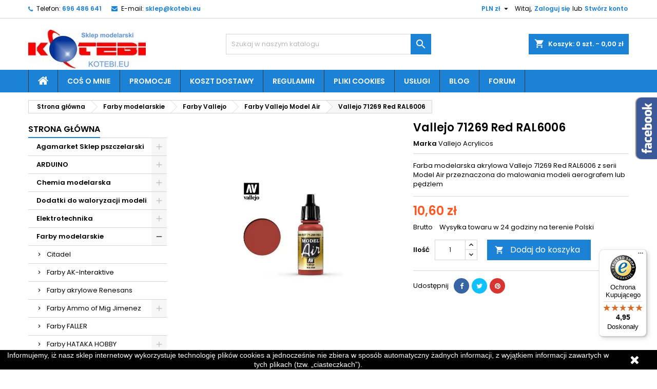

--- FILE ---
content_type: text/html; charset=utf-8
request_url: https://kotebi.eu/farby-vallejo-model-air/350-vallejo-71269-red-ral6006.html
body_size: 39965
content:
<!doctype html> <html lang="pl">    <head>               <meta charset="utf-8">     <meta http-equiv="x-ua-compatible" content="ie=edge">      <link rel="canonical" href="https://kotebi.eu/farby-vallejo-model-air/350-vallejo-71269-red-ral6006.html">    <title>Vallejo 71269 Red RAL6006</title>   <meta name="description" content="Farba modelarska akrylowa Vallejo 71269 Red RAL6006 z serii Model Air przeznaczona do malowania modeli aerografem lub pędzlem">   <meta name="keywords" content="">           <!-- Google Tag Manager --> <script>(function(w,d,s,l,i){w[l]=w[l]||[];w[l].push({'gtm.start':
new Date().getTime(),event:'gtm.js'});var f=d.getElementsByTagName(s)[0],
j=d.createElement(s),dl=l!='dataLayer'?'&l='+l:'';j.async=true;j.src=
'https://www.googletagmanager.com/gtm.js?id='+i+dl;f.parentNode.insertBefore(j,f);
})(window,document,'script','dataLayer','GTM-5D9ZRJS');</script> <!-- End Google Tag Manager -->     <!-- Pinterest Tag --> <script>
!function(e){if(!window.pintrk){window.pintrk = function () {
window.pintrk.queue.push(Array.prototype.slice.call(arguments))};var
  n=window.pintrk;n.queue=[],n.version="3.0";var
  t=document.createElement("script");t.async=!0,t.src=e;var
  r=document.getElementsByTagName("script")[0];
  r.parentNode.insertBefore(t,r)}}("https://s.pinimg.com/ct/core.js");
pintrk('load', '2613502981874', {em: '<sklep@kotebi.eu>'});
pintrk('page');
</script> <noscript> <img height="1" width="1" style="display:none;" alt=""   src="https://ct.pinterest.com/v3/?event=init&tid=2613502981874&pd[em]=<hashed_email_address>&noscript=1" /> </noscript> <!-- end Pinterest Tag -->      <meta name="viewport" content="width=device-width, initial-scale=1">      <link rel="icon" type="image/vnd.microsoft.icon" href="https://kotebi.eu/img/favicon.ico?1653287777">   <link rel="shortcut icon" type="image/x-icon" href="https://kotebi.eu/img/favicon.ico?1653287777">         <link rel="stylesheet" href="https://kotebi.eu/themes/AngarTheme/assets/css/theme.css" type="text/css" media="all">   <link rel="stylesheet" href="https://kotebi.eu/themes/AngarTheme/assets/css/libs/jquery.bxslider.css" type="text/css" media="all">   <link rel="stylesheet" href="https://kotebi.eu/themes/AngarTheme/assets/css/font-awesome.css" type="text/css" media="all">   <link rel="stylesheet" href="https://kotebi.eu/themes/AngarTheme/assets/css/angartheme.css" type="text/css" media="all">   <link rel="stylesheet" href="https://kotebi.eu/themes/AngarTheme/assets/css/home_modyficators.css" type="text/css" media="all">   <link rel="stylesheet" href="https://kotebi.eu/themes/AngarTheme/assets/css/rwd.css" type="text/css" media="all">   <link rel="stylesheet" href="https://kotebi.eu/themes/AngarTheme/assets/css/black.css" type="text/css" media="all">   <link rel="stylesheet" href="https://kotebi.eu/modules/blockreassurance/views/dist/front.css" type="text/css" media="all">   <link rel="stylesheet" href="https://kotebi.eu/modules/paypal/views/css/paypal_fo.css" type="text/css" media="all">   <link rel="stylesheet" href="https://kotebi.eu/modules/angarcatproduct/views/css/at_catproduct.css" type="text/css" media="all">   <link rel="stylesheet" href="https://kotebi.eu/modules/angarbanners/views/css/hooks.css" type="text/css" media="all">   <link rel="stylesheet" href="https://kotebi.eu/modules/angarcmsdesc/views/css/angarcmsdesc.css" type="text/css" media="all">   <link rel="stylesheet" href="https://kotebi.eu/modules/angarfacebook/views/css/angarfacebook.css" type="text/css" media="all">   <link rel="stylesheet" href="https://kotebi.eu/modules/angarparallax/views/css/at_parallax.css" type="text/css" media="all">   <link rel="stylesheet" href="https://kotebi.eu/modules/angarslider/views/css/angarslider.css" type="text/css" media="all">   <link rel="stylesheet" href="https://kotebi.eu/modules/angarscrolltop/views/css/angarscrolltop.css" type="text/css" media="all">   <link rel="stylesheet" href="https://kotebi.eu/modules/pdgoogletranslate/views/css/styles.css" type="text/css" media="all">   <link rel="stylesheet" href="https://kotebi.eu/modules/pdomnibuspro//views/css/pdomnibuspro-17-1.0.2.css" type="text/css" media="all">   <link rel="stylesheet" href="https://kotebi.eu/modules/giftcertificate/views/css/giftcertificate.css" type="text/css" media="all">   <link rel="stylesheet" href="https://kotebi.eu/modules/verticalblockcategories/blockcategories.css" type="text/css" media="all">   <link rel="stylesheet" href="https://kotebi.eu/modules/hioutofstocknotification/views/css/front.css" type="text/css" media="all">   <link rel="stylesheet" href="https://kotebi.eu/modules/hioutofstocknotification/views/css/custom.css" type="text/css" media="all">   <link rel="stylesheet" href="https://kotebi.eu/modules/paynow/views/css/front.css" type="text/css" media="all">   <link rel="stylesheet" href="https://kotebi.eu/js/jquery/ui/themes/base/minified/jquery-ui.min.css" type="text/css" media="all">   <link rel="stylesheet" href="https://kotebi.eu/js/jquery/ui/themes/base/minified/jquery.ui.theme.min.css" type="text/css" media="all">   <link rel="stylesheet" href="https://kotebi.eu/js/jquery/plugins/fancybox/jquery.fancybox.css" type="text/css" media="all">   <link rel="stylesheet" href="https://kotebi.eu/modules/pdrelatedproductpro1/views/css/style.css" type="text/css" media="all">   <link rel="stylesheet" href="https://kotebi.eu/js/jquery/plugins/bxslider/jquery.bxslider.css" type="text/css" media="all">   <link rel="stylesheet" href="https://kotebi.eu/modules/ultimateimagetool/views/css/modulobox.min.css" type="text/css" media="all">   <link rel="stylesheet" href="https://kotebi.eu/themes/AngarTheme/assets/css/custom.css" type="text/css" media="all">   <link rel="stylesheet" href="https://fonts.googleapis.com/css?family=Poppins:400,600&amp;subset=latin,latin-ext" type="text/css" media="all" />         <script type="text/javascript">
        var controller = "product";
        var oosn_id_module = "112";
        var pd_fpt_product_ids_prefix = "";
        var pd_fpt_product_ids_type = "0";
        var pd_google_analitycs_controller = "product";
        var pdfacebookpixeltracking_ajax_link = "https:\/\/kotebi.eu\/module\/pdfacebookpixeltracking\/ajax";
        var pdfacebookpixeltracking_controller = "product";
        var pdfacebookpixeltracking_secure_key = "293eebd37406242b9391c529718de772";
        var pdfbloginpro_ajax_link = "https:\/\/kotebi.eu\/module\/pdfbloginpro\/ajax";
        var pdgoogleanalytycs4pro_ajax_link = "https:\/\/kotebi.eu\/module\/pdgoogleanalytycs4pro\/ajax";
        var pdgoogleanalytycs4pro_secure_key = "480c45d2d26f47bc53bfd3f69d8f568a";
        var pdomnibuspro = {"ajax_url":"https:\/\/kotebi.eu\/module\/pdomnibuspro\/ajax"};
        var pdrelatedproductpro1_ajax_link = "https:\/\/kotebi.eu\/module\/pdrelatedproductpro1\/ajax";
        var pdrelatedproductpro1_currency_decimals = 2;
        var pdrelatedproductpro1_images_swap = "0";
        var pdrelatedproductpro1_layout = "1";
        var pdrelatedproductpro1_secure_key = "58206e864a917e7446653b2ad3f477a9";
        var pdrelatedproductpro1_table_actions_select_col = "0";
        var prestashop = {"cart":{"products":[],"totals":{"total":{"type":"total","label":"Razem","amount":0,"value":"0,00\u00a0z\u0142"},"total_including_tax":{"type":"total","label":"Suma (brutto)","amount":0,"value":"0,00\u00a0z\u0142"},"total_excluding_tax":{"type":"total","label":"Suma (netto)","amount":0,"value":"0,00\u00a0z\u0142"}},"subtotals":{"products":{"type":"products","label":"Produkty","amount":0,"value":"0,00\u00a0z\u0142"},"discounts":null,"shipping":{"type":"shipping","label":"Wysy\u0142ka","amount":0,"value":""},"tax":null},"products_count":0,"summary_string":"0 sztuk","vouchers":{"allowed":1,"added":[]},"discounts":[],"minimalPurchase":0,"minimalPurchaseRequired":""},"currency":{"name":"Z\u0142oty polski","iso_code":"PLN","iso_code_num":"985","sign":"z\u0142"},"customer":{"lastname":null,"firstname":null,"email":null,"birthday":null,"newsletter":null,"newsletter_date_add":null,"optin":null,"website":null,"company":null,"siret":null,"ape":null,"is_logged":false,"gender":{"type":null,"name":null},"addresses":[]},"language":{"name":"Polski (Polish)","iso_code":"pl","locale":"pl-PL","language_code":"pl","is_rtl":"0","date_format_lite":"Y-m-d","date_format_full":"Y-m-d H:i:s","id":2},"page":{"title":"","canonical":null,"meta":{"title":"Vallejo 71269 Red RAL6006","description":"Farba modelarska akrylowa Vallejo 71269 Red RAL6006 z serii Model Air przeznaczona do malowania modeli aerografem lub p\u0119dzlem","keywords":"","robots":"index"},"page_name":"product","body_classes":{"lang-pl":true,"lang-rtl":false,"country-PL":true,"currency-PLN":true,"layout-left-column":true,"page-product":true,"tax-display-enabled":true,"product-id-350":true,"product-Vallejo 71269 Red RAL6006":true,"product-id-category-291":true,"product-id-manufacturer-24":true,"product-id-supplier-1":true,"product-available-for-order":true},"admin_notifications":[]},"shop":{"name":"KOTEBI Sklep modelarski","logo":"https:\/\/kotebi.eu\/img\/my-shop-logo-1653154222.jpg","stores_icon":"https:\/\/kotebi.eu\/img\/logo_stores.png","favicon":"https:\/\/kotebi.eu\/img\/favicon.ico"},"urls":{"base_url":"https:\/\/kotebi.eu\/","current_url":"https:\/\/kotebi.eu\/farby-vallejo-model-air\/350-vallejo-71269-red-ral6006.html","shop_domain_url":"https:\/\/kotebi.eu","img_ps_url":"https:\/\/kotebi.eu\/img\/","img_cat_url":"https:\/\/kotebi.eu\/img\/c\/","img_lang_url":"https:\/\/kotebi.eu\/img\/l\/","img_prod_url":"https:\/\/kotebi.eu\/img\/p\/","img_manu_url":"https:\/\/kotebi.eu\/img\/m\/","img_sup_url":"https:\/\/kotebi.eu\/img\/su\/","img_ship_url":"https:\/\/kotebi.eu\/img\/s\/","img_store_url":"https:\/\/kotebi.eu\/img\/st\/","img_col_url":"https:\/\/kotebi.eu\/img\/co\/","img_url":"https:\/\/kotebi.eu\/themes\/AngarTheme\/assets\/img\/","css_url":"https:\/\/kotebi.eu\/themes\/AngarTheme\/assets\/css\/","js_url":"https:\/\/kotebi.eu\/themes\/AngarTheme\/assets\/js\/","pic_url":"https:\/\/kotebi.eu\/upload\/","pages":{"address":"https:\/\/kotebi.eu\/adres","addresses":"https:\/\/kotebi.eu\/adresy","authentication":"https:\/\/kotebi.eu\/logowanie","cart":"https:\/\/kotebi.eu\/koszyk","category":"https:\/\/kotebi.eu\/index.php?controller=category","cms":"https:\/\/kotebi.eu\/index.php?controller=cms","contact":"https:\/\/kotebi.eu\/kontakt","discount":"https:\/\/kotebi.eu\/rabaty","guest_tracking":"https:\/\/kotebi.eu\/sledzenie-zamowien-gosci","history":"https:\/\/kotebi.eu\/historia-zamowien","identity":"https:\/\/kotebi.eu\/dane-osobiste","index":"https:\/\/kotebi.eu\/","my_account":"https:\/\/kotebi.eu\/moje-konto","order_confirmation":"https:\/\/kotebi.eu\/potwierdzenie-zamowienia","order_detail":"https:\/\/kotebi.eu\/index.php?controller=order-detail","order_follow":"https:\/\/kotebi.eu\/sledzenie-zamowienia","order":"https:\/\/kotebi.eu\/zam\u00f3wienie","order_return":"https:\/\/kotebi.eu\/index.php?controller=order-return","order_slip":"https:\/\/kotebi.eu\/potwierdzenie-zwrotu","pagenotfound":"https:\/\/kotebi.eu\/nie-znaleziono-strony","password":"https:\/\/kotebi.eu\/odzyskiwanie-hasla","pdf_invoice":"https:\/\/kotebi.eu\/index.php?controller=pdf-invoice","pdf_order_return":"https:\/\/kotebi.eu\/index.php?controller=pdf-order-return","pdf_order_slip":"https:\/\/kotebi.eu\/index.php?controller=pdf-order-slip","prices_drop":"https:\/\/kotebi.eu\/promocje","product":"https:\/\/kotebi.eu\/index.php?controller=product","search":"https:\/\/kotebi.eu\/szukaj","sitemap":"https:\/\/kotebi.eu\/Mapa strony","stores":"https:\/\/kotebi.eu\/nasze-sklepy","supplier":"https:\/\/kotebi.eu\/dostawcy","register":"https:\/\/kotebi.eu\/logowanie?create_account=1","order_login":"https:\/\/kotebi.eu\/zam\u00f3wienie?login=1"},"alternative_langs":[],"theme_assets":"\/themes\/AngarTheme\/assets\/","actions":{"logout":"https:\/\/kotebi.eu\/?mylogout="},"no_picture_image":{"bySize":{"small_default":{"url":"https:\/\/kotebi.eu\/img\/p\/pl-default-small_default.jpg","width":98,"height":98},"cart_default":{"url":"https:\/\/kotebi.eu\/img\/p\/pl-default-cart_default.jpg","width":125,"height":125},"home_default":{"url":"https:\/\/kotebi.eu\/img\/p\/pl-default-home_default.jpg","width":259,"height":259},"medium_default":{"url":"https:\/\/kotebi.eu\/img\/p\/pl-default-medium_default.jpg","width":452,"height":452},"large_default":{"url":"https:\/\/kotebi.eu\/img\/p\/pl-default-large_default.jpg","width":800,"height":800}},"small":{"url":"https:\/\/kotebi.eu\/img\/p\/pl-default-small_default.jpg","width":98,"height":98},"medium":{"url":"https:\/\/kotebi.eu\/img\/p\/pl-default-home_default.jpg","width":259,"height":259},"large":{"url":"https:\/\/kotebi.eu\/img\/p\/pl-default-large_default.jpg","width":800,"height":800},"legend":""}},"configuration":{"display_taxes_label":true,"display_prices_tax_incl":true,"is_catalog":false,"show_prices":true,"opt_in":{"partner":true},"quantity_discount":{"type":"price","label":"Cena jednostkowa"},"voucher_enabled":1,"return_enabled":0},"field_required":[],"breadcrumb":{"links":[{"title":"Strona g\u0142\u00f3wna","url":"https:\/\/kotebi.eu\/"},{"title":"Farby modelarskie","url":"https:\/\/kotebi.eu\/18-farby-modelarskie"},{"title":"Farby Vallejo","url":"https:\/\/kotebi.eu\/80-farby-vallejo"},{"title":"Farby Vallejo Model Air","url":"https:\/\/kotebi.eu\/291-farby-vallejo-model-air"},{"title":"Vallejo 71269 Red RAL6006","url":"https:\/\/kotebi.eu\/farby-vallejo-model-air\/350-vallejo-71269-red-ral6006.html"}],"count":5},"link":{"protocol_link":"https:\/\/","protocol_content":"https:\/\/"},"time":1769770894,"static_token":"29292d21f5d677ee10b110c427e3139b","token":"d51dda873d93b2c1b337dd122313aa19","debug":false};
        var prestashopFacebookAjaxController = "https:\/\/kotebi.eu\/module\/ps_facebook\/Ajax";
        var psemailsubscription_subscription = "https:\/\/kotebi.eu\/module\/ps_emailsubscription\/subscription";
        var psr_icon_color = "#F19D76";
        var trustedshopseasyintegration_css = "https:\/\/kotebi.eu\/modules\/trustedshopseasyintegration\/views\/css\/front\/front.2.0.0.css";
      </script>       <style type="text/css"> body { background-color: #ffffff; font-family: "Poppins", Arial, Helvetica, sans-serif; }  .products .product-miniature .product-title { height: 32px; }  .products .product-miniature .product-title a { font-size: 14px; line-height: 16px; }  #content-wrapper .products .product-miniature .product-desc { height: 36px; }  @media (min-width: 991px) { #home_categories ul li .cat-container { min-height: 0px; } }  @media (min-width: 768px) { #_desktop_logo { padding-top: 22px; padding-bottom: 0px; } }  nav.header-nav { background: #ffffff; }  nav.header-nav, .header_sep2 #contact-link span.shop-phone, .header_sep2 #contact-link span.shop-phone.shop-tel, .header_sep2 #contact-link span.shop-phone:last-child, .header_sep2 .lang_currency_top, .header_sep2 .lang_currency_top:last-child, .header_sep2 #_desktop_currency_selector, .header_sep2 #_desktop_language_selector, .header_sep2 #_desktop_user_info { border-color: #d6d4d4; }  #contact-link, #contact-link a, .lang_currency_top span.lang_currency_text, .lang_currency_top .dropdown i.expand-more, nav.header-nav .user-info span, nav.header-nav .user-info a.logout, #languages-block-top div.current, nav.header-nav a{ color: #000000; }  #contact-link span.shop-phone strong, #contact-link span.shop-phone strong a, .lang_currency_top span.expand-more, nav.header-nav .user-info a.account { color: #1b82d6; }  #contact-link span.shop-phone i { color: #1b82d6; }  .header-top { background: #ffffff; }  div#search_widget form button[type=submit] { background: #1b82d6; color: #ffffff; }  div#search_widget form button[type=submit]:hover { background: #1b82d6; color: #ffffff; }   #header div#_desktop_cart .blockcart .header { background: #1b82d6; }  #header div#_desktop_cart .blockcart .header a.cart_link { color: #ffffff; }   #homepage-slider .bx-wrapper .bx-pager.bx-default-pager a:hover, #homepage-slider .bx-wrapper .bx-pager.bx-default-pager a.active{ background: #1b82d6; }  div#rwd_menu { background: #1b82d6; }  div#rwd_menu, div#rwd_menu a { color: #ffffff; }  div#rwd_menu, div#rwd_menu .rwd_menu_item, div#rwd_menu .rwd_menu_item:first-child { border-color: #363636; }  div#rwd_menu .rwd_menu_item:hover, div#rwd_menu .rwd_menu_item:focus, div#rwd_menu .rwd_menu_item a:hover, div#rwd_menu .rwd_menu_item a:focus { color: #ffffff; background: #6eb0e6; }  #mobile_top_menu_wrapper2 .top-menu li a:hover, .rwd_menu_open ul.user_info li a:hover { background: #1b82d6; color: #ffffff; }  #_desktop_top_menu{ background: #1b82d6; }  #_desktop_top_menu, #_desktop_top_menu > ul > li, .menu_sep1 #_desktop_top_menu > ul > li, .menu_sep1 #_desktop_top_menu > ul > li:last-child, .menu_sep2 #_desktop_top_menu, .menu_sep2 #_desktop_top_menu > ul > li, .menu_sep2 #_desktop_top_menu > ul > li:last-child, .menu_sep3 #_desktop_top_menu, .menu_sep4 #_desktop_top_menu, .menu_sep5 #_desktop_top_menu, .menu_sep6 #_desktop_top_menu { border-color: #363636; }  #_desktop_top_menu > ul > li > a { color: #ffffff; }  #_desktop_top_menu > ul > li:hover > a { color: #ffffff; background: #6eb0e6; }  .submenu1 #_desktop_top_menu .popover.sub-menu ul.top-menu li a:hover { background: #1b82d6; color: #ffffff; }  #home_categories .homecat_title span { border-color: #1b82d6; }  #home_categories ul li .homecat_name span { background: #1b82d6; }  #home_categories ul li a.view_more { background: #1b82d6; color: #ffffff; border-color: #1b82d6; }  #home_categories ul li a.view_more:hover { background: #1b1a1b; color: #ffffff; border-color: #1b1a1b; }  .columns .text-uppercase a, .columns .text-uppercase span, .columns div#_desktop_cart .cart_index_title a, #home_man_product .catprod_title a span { border-color: #1b82d6; }  #index .tabs ul.nav-tabs li.nav-item a.active, #index .tabs ul.nav-tabs li.nav-item a:hover, .index_title a, .index_title span { border-color: #1b82d6; }  a.product-flags-plist span.product-flag.new, #home_cat_product a.product-flags-plist span.product-flag.new, #product #content .product-flags li, #product #content .product-flags .product-flag.new { background: #1b82d6; }  .products .product-miniature .product-title a, #home_cat_product ul li .right-block .name_block a { color: #000000; }  .products .product-miniature span.price, #home_cat_product ul li .product-price-and-shipping .price, .ui-widget .search_right span.search_price { color: #ff5722; }  .button-container .add-to-cart:hover, #subcart .cart-buttons .viewcart:hover { background: #282828; color: #ffffff; border-color: #282828; }  .button-container .add-to-cart, .button-container .add-to-cart:disabled, #subcart .cart-buttons .viewcart { background: #1b82d6; color: #ffffff; border-color: #1b82d6; }  #home_cat_product .catprod_title span { border-color: #1b82d6; }  #home_man .man_title span { border-color: #1b82d6; }  div#angarinfo_block .icon_cms { color: #1b82d6; }  .footer-container { background: #1b1a1b; }  .footer-container, .footer-container .h3, .footer-container .links .title, .row.social_footer { border-color: #363636; }  .footer-container .h3 span, .footer-container .h3 a, .footer-container .links .title span.h3, .footer-container .links .title a.h3 { border-color: #1b82d6; }  .footer-container, .footer-container .h3, .footer-container .links .title .h3, .footer-container a, .footer-container li a, .footer-container .links ul>li a { color: #ffffff; }  .block_newsletter .btn-newsletter { background: #1b82d6; color: #ffffff; }  .block_newsletter .btn-newsletter:hover { background: #1b82d6; color: #ffffff; }  .footer-container .bottom-footer { background: #1b1a1b; border-color: #363636; color: #ffffff; }  .product-prices .current-price span.price { color: #ff5722; }  .product-add-to-cart button.btn.add-to-cart:hover { background: #282828; color: #ffffff; border-color: #282828; }  .product-add-to-cart button.btn.add-to-cart, .product-add-to-cart button.btn.add-to-cart:disabled { background: #1b82d6; color: #ffffff; border-color: #1b82d6; }  #product .tabs ul.nav-tabs li.nav-item a.active, #product .tabs ul.nav-tabs li.nav-item a:hover, #product .index_title span, .page-product-heading span, body #product-comments-list-header .comments-nb { border-color: #1b82d6; }  body .btn-primary:hover { background: #3aa04c; color: #ffffff; border-color: #196f28; }  body .btn-primary, body .btn-primary.disabled, body .btn-primary:disabled, body .btn-primary.disabled:hover { background: #43b754; color: #ffffff; border-color: #399a49; }  body .btn-secondary:hover { background: #eeeeee; color: #000000; border-color: #d8d8d8; }  body .btn-secondary, body .btn-secondary.disabled, body .btn-secondary:disabled, body .btn-secondary.disabled:hover { background: #f6f6f6; color: #000000; border-color: #d8d8d8; }  .form-control:focus, .input-group.focus { border-color: #dbdbdb; outline-color: #dbdbdb; }  body .pagination .page-list .current a, body .pagination .page-list a:hover, body .pagination .page-list .current a.disabled, body .pagination .page-list .current a.disabled:hover { color: #1b82d6; }  .page-my-account #content .links a:hover i { color: #1b82d6; }  #scroll_top { background: #1b82d6; color: #ffffff; }  #scroll_top:hover, #scroll_top:focus { background: #1b1a1b; color: #ffffff; }  </style> <!-- START > PD Google Analytycs 4.0 Module --> <script async data-keepinline="true" src="https://www.googletagmanager.com/gtag/js?id=G-C98PJZ7MMR"></script>   <script>
	window.dataLayer = window.dataLayer || [];
	function gtag(){dataLayer.push(arguments);}
	gtag('js', new Date());

	gtag('config', 'G-C98PJZ7MMR', {
		'send_page_view': true,
		'allow_enhanced_conversions': true});
	gtag('set', {'currency': "PLN"});
	gtag('set', {'country': "PL"});
	
 	</script> <!-- END > PD Google Analytycs 4.0 Module --><!-- PD Facebook Pixel Code - BASE Page View --> <script type="text/javascript" >

	!function(f,b,e,v,n,t,s){if(f.fbq)return;n=f.fbq=function(){n.callMethod?
	n.callMethod.apply(n,arguments):n.queue.push(arguments)};if(!f._fbq)f._fbq=n;
	n.push=n;n.loaded=!0;n.version='2.0';n.queue=[];t=b.createElement(e);t.async=!0;
	t.src=v;s=b.getElementsByTagName(e)[0];s.parentNode.insertBefore(t,s)}(window,
	document,'script','//connect.facebook.net/en_US/fbevents.js');
	fbq('init', '543310697191310');
	fbq('track', 'PageView');

</script>  <noscript> 	<img height="1" width="1" style="display:none" src="https://www.facebook.com/tr?id=543310697191310&ev=PageView&noscript=1" /> </noscript> <!-- End PD Facebook Pixel Code - BASE Page View --><script type="text/javascript" data-keepinline="true">

	(function(w,d,s,l,i){w[l]=w[l]||[];w[l].push({'gtm.start':
	new Date().getTime(),event:'gtm.js'});var f=d.getElementsByTagName(s)[0],
	j=d.createElement(s),dl=l!='dataLayer'?'&l='+l:'';j.async=true;j.src=
	'https://www.googletagmanager.com/gtm.js?id='+i+dl;f.parentNode.insertBefore(j,f);
	})(window,document,'script','dataLayer','GTM-5D9ZRJS');

</script><script                             src="https://integrations.etrusted.com/applications/widget.js/v2"                             async=""                             defer=""                       ></script><!-- PD Schema.org Pro START-->  	<script type="application/ld+json" id="pdschemaorgpro-organization-schema-org">
	{
	    "name" : "KOTEBI Sklep modelarski",
	    "url" : "https://kotebi.eu/",
	    "logo" : [
	    	{
	    		"@type" : "ImageObject",
	    		"url" : "https://kotebi.eu/img/my-shop-logo-1653154222.jpg"
	    	}
	    ],
	    "email" : "sklep@kotebi.eu",
		"description": "Internetowy sklep modelarski KOTEBI.EU - modele wycinane laserem, kalkomanie, druk 3d",

		"@context": "http://schema.org",
		"@type" : "Organization"
	}
	</script>    <script type="application/ld+json" id="pdschemaorgpro-product-schema-org">
{
    "name": "Vallejo 71269 Red RAL6006",
    "image": ["https://kotebi.eu/480-large_default/Vallejo 71269 Red RAL6006.jpg"],
    "url": "https://kotebi.eu/farby-vallejo-model-air/350-vallejo-71269-red-ral6006.html",
    "productID": "350",
    "category": "Farby modelarskie / Farby Vallejo / Farby Vallejo Model Air",
    "sku": "V 71269",
    "mpn": "",
    "gtin": "",
    "gtin13": "",
    "brand": {
        "@type": "Brand",
        "name": "Vallejo Acrylicos"
    },
        "weight": {
        "@context": "https://schema.org",
        "@type": "QuantitativeValue",
        "value": "0.04",
        "unitCode": "kg"
    },
    "description": "Farba akrylowa Vallejo 71269 Red RAL6006 przeznaczona do malowania
aerografem, nadaje się również `pod pędzel` 

przed malowaniem dobrze wymieszać wstrząsając przez kilka minut
",
    "offers": {
	    "availability": "https://schema.org/InStock",
	    "price": "10.6",
	    "priceCurrency": "PLN",
	    "priceValidUntil": "2026-02-14",
	    "url": "https://kotebi.eu/farby-vallejo-model-air/350-vallejo-71269-red-ral6006.html",
	    "itemCondition": "https://schema.org/NewCondition",
	    "seller":{
	        "name": "KOTEBI Sklep modelarski",
	        "@type": "Organization"
		},
		"@type": "Offer"
  	},



  	  	"@context": "https://schema.org",
  	  	"@type": "Product"
  	}
</script>   <script type="application/ld+json" id="pdschemaorgpro-breadcrumb-list-schema-org">
{
        "itemListElement": [
            {
        "item": "https://kotebi.eu/2-strona-glowna",
        "name": "Strona główna",
        "position": 1,
         "@type": "ListItem"
      },            {
        "item": "https://kotebi.eu/18-farby-modelarskie",
        "name": "Farby modelarskie",
        "position": 2,
         "@type": "ListItem"
      },            {
        "item": "https://kotebi.eu/80-farby-vallejo",
        "name": "Farby Vallejo",
        "position": 3,
         "@type": "ListItem"
      },            {
        "item": "https://kotebi.eu/291-farby-vallejo-model-air",
        "name": "Farby Vallejo Model Air",
        "position": 4,
         "@type": "ListItem"
      }        ],
        "@context": "https://schema.org",
        "@type": "BreadcrumbList"
}
</script>   	<script type="application/ld+json" id="pdschemaorgpro-website-schema-org">
	{
	    "name" : "KOTEBI Sklep modelarski",
	    "url" : "https://kotebi.eu/",
	    "image" : [
	    	{
	    		"@type" : "ImageObject",
	    		"url" : "https://kotebi.eu/img/my-shop-logo-1653154222.jpg"
	    	}
	    ],
	    "alternatename" : "KOTEBI Sklep modelarski",
		"description": "Internetowy sklep modelarski KOTEBI.EU - modele wycinane laserem, kalkomanie, druk 3d",
		"sameAs": "",

		"inLanguage": "pl",
		"potentialAction": {
			"@type": "SearchAction",
			"target": "//kotebi.eu/szukaj&s={s}",
			"query-input": "required name=s"
		},

		"@context": "https://schema.org",
		"@type" : "WebSite"
	}
	</script>   	<script type="application/ld+json" id="pdschemaorgpro-webpage-schema-org">
	{
		"isPartOf": [{
	        "@type":"WebSite",
	        "url":  "https://kotebi.eu/",
	        "name": "KOTEBI Sklep modelarski"
	    }],
	    "name" : "KOTEBI Sklep modelarski",
	    "url" : "https://kotebi.eu/farby-vallejo-model-air/350-vallejo-71269-red-ral6006.html",
	    "image" : [
	    	{
	    		"@type" : "ImageObject",
	    		"url" : "https://kotebi.eu/img/my-shop-logo-1653154222.jpg"
	    	}
	    ],
	    "alternatename" : "KOTEBI Sklep modelarski",
		"description": "Internetowy sklep modelarski KOTEBI.EU - modele wycinane laserem, kalkomanie, druk 3d",
		"sameAs": "",

		"inLanguage": "pl",
		"potentialAction": {
			"@type": "SearchAction",
			"target": "//kotebi.eu/szukaj&s={s}",
			"query-input": "required name=s"
		},

		"@context": "https://schema.org",
		"@type" : "WebPage"
	}
	</script>        <!-- PD Schema.org Pro END--><script src="https://mapa.ecommerce.poczta-polska.pl/widget/scripts/ppwidget.js"></script><script type="text/javascript">
    
        var oosn_front_controller_url = 'https://kotebi.eu/module/hioutofstocknotification/subscribe';
        var psv = 1.7;
        var oosn_secure_key = 'aea43d87b7cd1b0064f1e786d81974e0';
        var oosn_position = 'popup';
        var quantity = 6;
        var id_product = 350;
        var id_combination = 0;
        var oosn_stock_managment = 1;
    
</script>        <!-- Global site tag (gtag.js) - Google Analytics --> <script async src="https://www.googletagmanager.com/gtag/js?id=G-FTFVNC16L7"></script> <script>
  window.dataLayer = window.dataLayer || [];
  function gtag(){dataLayer.push(arguments);}
  gtag('js', new Date());

  gtag('config', 'G-FTFVNC16L7');
</script>   <!-- Global site tag (gtag.js) - Google Analytics --> <script async src="https://www.googletagmanager.com/gtag/js?id=G-C98PJZ7MMR"></script> <script>
  window.dataLayer = window.dataLayer || [];
  function gtag(){dataLayer.push(arguments);}
  gtag('js', new Date());

  gtag('config', 'G-C98PJZ7MMR');
</script>    <style> /* ============================================================    CRITICAL CLS FIX - Product Images aspect-ratio    Inline for guaranteed load BEFORE images    ============================================================ */  /* Product images with specific paths */ img[src*="large_default"], img[src*="home_default"], img[src*="medium_default"], img[src*="cart_default"], img[src*="small_default"] {   aspect-ratio: 1 / 1 !important;   width: 100% !important;   height: auto !important;   object-fit: cover !important; }  /* Zoom plugin images */ .zoomImg {   aspect-ratio: 1 / 1 !important;   width: 100% !important;   height: auto !important;   object-fit: cover !important; }  /* Product containers */ .product-image-container img, .thumbnail-container img, .product-cover img, .product-images img {   aspect-ratio: 1 / 1 !important;   width: 100% !important;   height: auto !important;   object-fit: cover !important; }  /* Thumbnails */ .thumb-container img, .product-miniature img, .thumbnail img {   aspect-ratio: 1 / 1 !important;   width: 100% !important;   height: auto !important;   object-fit: cover !important; }  /* EXCLUDE - Keep original ratios for non-product images */ .logo img, header img.logo, img[src*="logo"], .banner img, .slider img, .carousel img, footer img, .payment-logos img, .social-icons img {   aspect-ratio: auto !important; }  /* Safety fallback */ img {   max-width: 100%;   height: auto; } </style>            <meta property="og:type" content="product">   <meta property="og:url" content="https://kotebi.eu/farby-vallejo-model-air/350-vallejo-71269-red-ral6006.html">   <meta property="og:title" content="Vallejo 71269 Red RAL6006">   <meta property="og:site_name" content="KOTEBI Sklep modelarski">   <meta property="og:description" content="Farba modelarska akrylowa Vallejo 71269 Red RAL6006 z serii Model Air przeznaczona do malowania modeli aerografem lub pędzlem">   <meta property="og:image" content="https://kotebi.eu/480-large_default/vallejo-71269-red-ral6006.jpg">     <meta property="product:pretax_price:amount" content="8.617886">   <meta property="product:pretax_price:currency" content="PLN">   <meta property="product:price:amount" content="10.6">   <meta property="product:price:currency" content="PLN">       <meta property="product:weight:value" content="0.040000">   <meta property="product:weight:units" content="kg">      </head>    <body id="product" class="lang-pl country-pl currency-pln layout-left-column page-product tax-display-enabled product-id-350 product-vallejo-71269-red-ral6006 product-id-category-291 product-id-manufacturer-24 product-id-supplier-1 product-available-for-order  ps_176 	no_bg #ffffff bg_attatchment_fixed bg_position_tl bg_repeat_xy bg_size_initial slider_position_column slider_controls_black banners_top2 banners_top_tablets2 banners_top_phones1 banners_bottom2 banners_bottom_tablets2 banners_bottom_phones1 submenu1 pl_1col_qty_5 pl_2col_qty_4 pl_3col_qty_3 pl_1col_qty_bigtablets_4 pl_2col_qty_bigtablets_3 pl_3col_qty_bigtablets_2 pl_1col_qty_tablets_3 pl_1col_qty_phones_1 home_tabs1 pl_border_type2 32 14 16 pl_button_icon_no pl_button_qty2 pl_desc_no pl_reviews_no pl_availability_no product_layout2 hide_reference_yes hide_reassurance_yes product_tabs1 order_gender_hide order_birthday_hide inner_bg menu_sep1 header_sep1 slider_boxed feat_cat_style2 feat_cat4 feat_cat_bigtablets2 feat_cat_tablets2 feat_cat_phones0 all_products_yes pl_colors_yes newsletter_info_yes stickycart_yes stickymenu_yes homeicon_no pl_man_no product_hide_man_no cart_style1 pl_ref_yes header_style1 mainfont_Poppins bg_white standard_carusele not_logged">             <!-- PD Google Analytycs 4 Pro - EVENTS CODE FOOTER --> <script type="text/javascript" >

		
		console.log('Fired up event GA4: view_item > Product page');
		gtag('event', 'view_item', {
			items: [{
			item_id: '350',
			item_name: 'Vallejo 71269 Red RAL6006',
			coupon: '',
			affiliation: '',
			discount: 0,
			item_brand: 'Vallejo Acrylicos',
			item_category: 'Farby modelarskie',
			item_list_name: 'product',
			item_list_id: 'product',
			item_category2: 'Farby Vallejo',			item_category3: 'Farby Vallejo Model Air',									item_variant: '',
			item_list_name: 'product',
			item_list_id: 'product',
			list_position: 1,
			price: 10.6,
			currency: 'PLN',
			quantity: 1,
			}],
			value: 10.6
		});

	
	
</script> <!-- PD Google Analytycs 4 Pro - EVENTS CODE FOOTER --><!-- PD Facebook Pixel Code - STANDARD EVENTS AND 1 CUSTOM EVENT --> <script type="text/javascript" >

        
        console.log('Fired up event: ViewContent > Product');
        fbq('track', 'ViewContent', {
            content_name: 'Vallejo 71269 Red RAL6006',
            content_category: 'Farby modelarskie > Farby Vallejo > Farby Vallejo Model Air',
            content_ids: '350',
            content_type: 'product',
            value: 10.6,
            currency: 'PLN'
        });

    
</script> <!-- PD Facebook Pixel Code - STANDARD EVENTS --><noscript><iframe src="https://www.googletagmanager.com/ns.html?id=GTM-5D9ZRJS" height="0" width="0" style="display:none;visibility:hidden"></iframe></noscript>           <main>                              <header id="header">                         <div class="header-banner">        </div>      <nav class="header-nav">     <div class="container">       <div class="row">           <div class="col-md-12 col-xs-12">             <div id="_desktop_contact_link">   <div id="contact-link">  			<span class="shop-phone contact_link"> 			<a href="https://kotebi.eu/kontakt">Kontakt</a> 		</span> 	 			<span class="shop-phone shop-tel"> 			<i class="fa fa-phone"></i> 			<span class="shop-phone_text">Telefon:</span> 			<strong><a href="tel:696 486 641">696 486 641</a></strong> 		</span> 	 			<span class="shop-phone shop-email"> 			<i class="fa fa-envelope"></i> 			<span class="shop-phone_text">E-mail:</span> 			<strong><a href="&#109;&#97;&#105;&#108;&#116;&#111;&#58;%73%6b%6c%65%70@%6b%6f%74%65%62%69.%65%75" >&#x73;&#x6b;&#x6c;&#x65;&#x70;&#x40;&#x6b;&#x6f;&#x74;&#x65;&#x62;&#x69;&#x2e;&#x65;&#x75;</a></strong> 		</span> 	    </div> </div><!-- Pd Google Translate Pro -->      <div id="pdgoogletranslate" class="pdgoogletranslate navhook2">  <div id="pd_google_translate_element"></div>   <script type="text/javascript" data-keepinline="true">


    function googleTranslateElementInit() {
            new google.translate.TranslateElement({
                pageLanguage: 'pl',
                                multilanguagePage: false,
                                autoDisplay: false,
                                gaTrack: true, 
                gaId: 'UA-228991458-1',
                            }, 'pd_google_translate_element');
    }

</script>  <script src="//translate.google.com/translate_a/element.js?cb=googleTranslateElementInit" type="text/javascript" data-keepinline="true"></script>  </div> <!-- Pd Google Translate Pro -->              <div id="_desktop_user_info">   <div class="user-info">   	<ul class="user_info hidden-md-up">  		 			<li><a href="https://kotebi.eu/moje-konto" title="Zaloguj się do swojego konta klienta" rel="nofollow">Zaloguj się</a></li> 			<li><a href="https://kotebi.eu/logowanie?create_account=1" title="Zaloguj się do swojego konta klienta" rel="nofollow">Stwórz konto</a></li>  		 	</ul>   	<div class="hidden-sm-down"> 		<span class="welcome">Witaj,</span> 					<a class="account" href="https://kotebi.eu/moje-konto" title="Zaloguj się do swojego konta klienta" rel="nofollow">Zaloguj się</a>  			<span class="or">lub</span>  			<a class="account" href="https://kotebi.eu/logowanie?create_account=1" title="Zaloguj się do swojego konta klienta" rel="nofollow">Stwórz konto</a> 			</div>     </div> </div><div id="_desktop_currency_selector" class="lang_currency_top">   <div class="currency-selector dropdown js-dropdown"> 	<button data-target="#" data-toggle="dropdown" class="hidden-sm-down2 btn-unstyle" aria-haspopup="true" aria-expanded="false" aria-label="Lista rozwijana walut"> 	  <span class="expand-more _gray-darker">PLN zł</span> 	  <i class="material-icons expand-more">&#xE5C5;</i> 	</button> 	<ul class="dropdown-menu hidden-sm-down2" aria-labelledby="currency-selector-label"> 	  		<li > 		  <a title="Euro" rel="nofollow" href="https://kotebi.eu/farby-vallejo-model-air/350-vallejo-71269-red-ral6006.html?SubmitCurrency=1&amp;id_currency=3" class="dropdown-item">EUR €</a> 		</li> 	  		<li > 		  <a title="Funt szterling" rel="nofollow" href="https://kotebi.eu/farby-vallejo-model-air/350-vallejo-71269-red-ral6006.html?SubmitCurrency=1&amp;id_currency=4" class="dropdown-item">GBP £</a> 		</li> 	  		<li  class="current" > 		  <a title="Złoty polski" rel="nofollow" href="https://kotebi.eu/farby-vallejo-model-air/350-vallejo-71269-red-ral6006.html?SubmitCurrency=1&amp;id_currency=1" class="dropdown-item">PLN zł</a> 		</li> 	  		<li > 		  <a title="Dolar amerykański" rel="nofollow" href="https://kotebi.eu/farby-vallejo-model-air/350-vallejo-71269-red-ral6006.html?SubmitCurrency=1&amp;id_currency=2" class="dropdown-item">USD $</a> 		</li> 	  	</ul>   </div> </div>           </div>       </div>     </div>   </nav>      <div class="header-top">     <div class="container"> 	  <div class="row">         <div class="col-md-4 hidden-sm-down2" id="_desktop_logo">                             <a href="https://kotebi.eu/">                   <img class="logo img-responsive" src="https://kotebi.eu/img/my-shop-logo-1653154222.jpg" alt="KOTEBI Sklep modelarski">                 </a>                     </div> 		<div id="_desktop_cart">  	<div class="cart_top">  		<div class="blockcart cart-preview inactive" data-refresh-url="//kotebi.eu/module/ps_shoppingcart/ajax"> 			<div class="header"> 			 				<div class="cart_index_title"> 					<a class="cart_link" rel="nofollow" href="//kotebi.eu/koszyk?action=show"> 						<i class="material-icons shopping-cart">shopping_cart</i> 						<span class="hidden-sm-down cart_title">Koszyk:</span> 						<span class="cart-products-count"> 							0<span> szt. - 0,00 zł</span> 						</span> 					</a> 				</div>   				<div id="subcart">  					<ul class="cart_products">  											<li>W koszyku nie ma jeszcze produktów</li> 					 										</ul>  					<ul class="cart-subtotals">  				 						<li> 							<span class="text">Wysyłka</span> 							<span class="value"></span> 							<span class="clearfix"></span> 						</li>  						<li> 							<span class="text">Razem</span> 							<span class="value">0,00 zł</span> 							<span class="clearfix"></span> 						</li>  					</ul>  					<div class="cart-buttons"> 						<a class="btn btn-primary viewcart" href="//kotebi.eu/koszyk?action=show">Realizuj zamówienie <i class="material-icons">&#xE315;</i></a> 											</div>  				</div>  			</div> 		</div>  	</div>  </div><!-- Block search module TOP --> <div id="_desktop_search_widget" class="col-lg-4 col-md-4 col-sm-12 search-widget hidden-sm-down"> 	<div id="search_widget" data-search-controller-url="//kotebi.eu/szukaj"> 		<form method="get" action="//kotebi.eu/szukaj"> 			<input type="hidden" name="controller" value="search"> 			<input type="text" name="s" value="" placeholder="Szukaj w naszym katalogu" aria-label="Szukaj"> 			<button type="submit"> 				<i class="material-icons search">&#xE8B6;</i> 				<span class="hidden-xl-down">Szukaj</span> 			</button> 		</form> 	</div> </div> <!-- /Block search module TOP --> 		<div class="clearfix"></div> 	  </div>     </div>  	<div id="rwd_menu" class="hidden-md-up"> 		<div class="container"> 			<div id="menu-icon2" class="rwd_menu_item"><i class="material-icons d-inline">&#xE5D2;</i></div> 			<div id="search-icon" class="rwd_menu_item"><i class="material-icons search">&#xE8B6;</i></div> 			<div id="user-icon" class="rwd_menu_item"><i class="material-icons logged">&#xE7FF;</i></div> 			<div id="_mobile_cart" class="rwd_menu_item"></div> 		</div> 		<div class="clearfix"></div> 	</div>  	<div class="container"> 		<div id="mobile_top_menu_wrapper2" class="rwd_menu_open hidden-md-up" style="display:none;"> 			<div class="js-top-menu mobile" id="_mobile_top_menu"></div> 		</div>  		<div id="mobile_search_wrapper" class="rwd_menu_open hidden-md-up" style="display:none;"> 			<div id="_mobile_search_widget"></div> 		</div>  		<div id="mobile_user_wrapper" class="rwd_menu_open hidden-md-up" style="display:none;"> 			<div id="_mobile_user_info"></div> 		</div> 	</div>   </div>   <div class="menu js-top-menu position-static hidden-sm-down" id="_desktop_top_menu">                <ul class="top-menu container" id="top-menu" data-depth="0">  					<li class="home_icon"><a href="https://kotebi.eu/"><i class="icon-home"></i><span>Strona główna</span></a></li> 		                     <li class="cms-page" id="cms-page-4">                           <a                 class="dropdown-item"                 href="https://kotebi.eu/content/4-cos-o-mnie" data-depth="0"                               >                                 Coś o mnie               </a>                           </li>                     <li class="link" id="lnk-promocje">                           <a                 class="dropdown-item"                 href="https://kotebi.eu/promocje" data-depth="0"                               >                                 Promocje               </a>                           </li>                     <li class="cms-page" id="cms-page-1">                           <a                 class="dropdown-item"                 href="https://kotebi.eu/content/1-koszt-dostawy" data-depth="0"                               >                                 Koszt dostawy               </a>                           </li>                     <li class="cms-page" id="cms-page-2">                           <a                 class="dropdown-item"                 href="https://kotebi.eu/content/2-regulamin" data-depth="0"                               >                                 Regulamin               </a>                           </li>                     <li class="cms-page" id="cms-page-3">                           <a                 class="dropdown-item"                 href="https://kotebi.eu/content/3-pliki-cookies" data-depth="0"                               >                                 Pliki Cookies               </a>                           </li>                     <li class="cms-page" id="cms-page-7">                           <a                 class="dropdown-item"                 href="https://kotebi.eu/content/7-uslugi" data-depth="0"                               >                                 Usługi               </a>                           </li>                     <li class="link" id="lnk-blog">                           <a                 class="dropdown-item"                 href="https://kotebi.eu/blog" data-depth="0"                  target="_blank"               >                                 Blog               </a>                           </li>                     <li class="link" id="lnk-forum">                           <a                 class="dropdown-item"                 href="https://kotebi.eu/forum/" data-depth="0"                  target="_blank"               >                                 Forum               </a>                           </li>               </ul>          <div class="clearfix"></div> </div>                </header>                  <aside id="notifications">   <div class="container">                      </div> </aside>                            <section id="wrapper">                  <div class="container"> 			 			 			<div class="row"> 			  			   				<nav data-depth="5" class="breadcrumb hidden-sm-down">   <ol  >                    <li   >           <a  href="https://kotebi.eu/">             <span >Strona główna</span>           </a>           <meta  content="1">         </li>                           <li   >           <a  href="https://kotebi.eu/18-farby-modelarskie">             <span >Farby modelarskie</span>           </a>           <meta  content="2">         </li>                           <li   >           <a  href="https://kotebi.eu/80-farby-vallejo">             <span >Farby Vallejo</span>           </a>           <meta  content="3">         </li>                           <li   >           <a  href="https://kotebi.eu/291-farby-vallejo-model-air">             <span >Farby Vallejo Model Air</span>           </a>           <meta  content="4">         </li>                           <li   >           <a  href="https://kotebi.eu/farby-vallejo-model-air/350-vallejo-71269-red-ral6006.html">             <span >Vallejo 71269 Red RAL6006</span>           </a>           <meta  content="5">         </li>              </ol> </nav> 			   			   			   				<div id="left-column" class="columns col-xs-12 col-sm-4 col-md-3"> 				  				  <div class="block-categories block"> 		<div class="h6 text-uppercase facet-label"> 		<a href="https://kotebi.eu/2-strona-glowna" title="Kategorie">Strona główna</a> 	</div>      <div class="block_content"> 		<ul class="tree dhtml"> 			   <li id="cat_id_23" class="Agamarket Sklep pszczelarski"><a href="https://kotebi.eu/23-agamarket-sklep-pszczelarski" >Agamarket Sklep pszczelarski</a><ul>   <li id="cat_id_28" class="Narzędzia pasieczne"><a href="https://kotebi.eu/28-narzedzia-pasieczne" >Narzędzia pasieczne</a></li><li id="cat_id_29" class="Odzież ochronna"><a href="https://kotebi.eu/29-odziez-ochronna" >Odzież ochronna</a><ul>   <li id="cat_id_217" class="Bluzy"><a href="https://kotebi.eu/217-bluzy" >Bluzy</a></li><li id="cat_id_218" class="Kapelusze"><a href="https://kotebi.eu/218-kapelusze" >Kapelusze</a></li><li id="cat_id_219" class="Kombinezony"><a href="https://kotebi.eu/219-kombinezony" >Kombinezony</a></li><li id="cat_id_220" class="Rękawice"><a href="https://kotebi.eu/220-rekawice" >Rękawice</a></li></ul></li><li id="cat_id_30" class="Pracownia pszczelarska"><a href="https://kotebi.eu/30-pracownia-pszczelarska" >Pracownia pszczelarska</a></li></ul></li><li id="cat_id_623" class="ARDUINO"><a href="https://kotebi.eu/623-arduino" >ARDUINO</a><ul>   <li id="cat_id_627" class="Czujniki do Arduino"><a href="https://kotebi.eu/627-czujniki-do-arduino" >Czujniki do Arduino</a><ul>   <li id="cat_id_653" class="Czujniki dotyku Arduino"><a href="https://kotebi.eu/653-czujniki-dotyku-arduino" >Czujniki dotyku Arduino</a></li><li id="cat_id_654" class="Czujniki Drgań - Wibracji"><a href="https://kotebi.eu/654-czujniki-drgan-wibracji" >Czujniki Drgań - Wibracji</a></li><li id="cat_id_652" class="Czujniki Kąta - Enkodery"><a href="https://kotebi.eu/652-czujniki-kata-enkodery" >Czujniki Kąta - Enkodery</a></li><li id="cat_id_657" class="Czujniki odległości Arduino"><a href="https://kotebi.eu/657-czujniki-odleglosci-arduino" >Czujniki odległości Arduino</a></li><li id="cat_id_658" class="Czujniki optyczne Arduino"><a href="https://kotebi.eu/658-czujniki-optyczne-arduino" >Czujniki optyczne Arduino</a></li><li id="cat_id_659" class="Czujniki parametrów życiowych"><a href="https://kotebi.eu/659-czujniki-parametrow-zyciowych" >Czujniki parametrów życiowych</a></li><li id="cat_id_656" class="Czujniki prądu Arduino"><a href="https://kotebi.eu/656-czujniki-pradu-arduino" >Czujniki prądu Arduino</a></li><li id="cat_id_660" class="Czujniki ruchu Arduino"><a href="https://kotebi.eu/660-czujniki-ruchu-arduino" >Czujniki ruchu Arduino</a></li><li id="cat_id_661" class="Czujniki Temperatury i Wilgotności"><a href="https://kotebi.eu/661-czujniki-temperatury-i-wilgotnosci" >Czujniki Temperatury i Wilgotności</a></li><li id="cat_id_662" class="Czujniki zbliżeniowe Arduino"><a href="https://kotebi.eu/662-czujniki-zblizeniowe-arduino" >Czujniki zbliżeniowe Arduino</a></li><li id="cat_id_655" class="Detektory Dźwięku - Hałasu"><a href="https://kotebi.eu/655-detektory-dzwieku-halasu" >Detektory Dźwięku - Hałasu</a></li><li id="cat_id_663" class="Pozostałe czujniki do Arduino"><a href="https://kotebi.eu/663-pozostale-czujniki-do-arduino" >Pozostałe czujniki do Arduino</a></li></ul></li><li id="cat_id_625" class="Moduły dodatkowe"><a href="https://kotebi.eu/625-moduly-dodatkowe" >Moduły dodatkowe</a><ul>   <li id="cat_id_639" class="Czytnik kart SD do Arduino"><a href="https://kotebi.eu/639-czytnik-kart-sd-do-arduino" >Czytnik kart SD do Arduino</a></li><li id="cat_id_641" class="Generatory Sygnału do Arduino"><a href="https://kotebi.eu/641-generatory-sygnalu-do-arduino" >Generatory Sygnału do Arduino</a></li><li id="cat_id_643" class="Klawiatury"><a href="https://kotebi.eu/643-klawiatury" >Klawiatury</a></li><li id="cat_id_645" class="Kontrolery PWM"><a href="https://kotebi.eu/645-kontrolery-pwm" >Kontrolery PWM</a></li><li id="cat_id_640" class="Odbiorniki Radiowe FM"><a href="https://kotebi.eu/640-odbiorniki-radiowe-fm" >Odbiorniki Radiowe FM</a></li><li id="cat_id_644" class="Różne moduły"><a href="https://kotebi.eu/644-rozne-moduly" >Różne moduły</a></li><li id="cat_id_637" class="Wyświetlacze LCD do Arduino"><a href="https://kotebi.eu/637-wyswietlacze-lcd-do-arduino" >Wyświetlacze LCD do Arduino</a></li><li id="cat_id_638" class="Wyświetlacze OLED do Arduino"><a href="https://kotebi.eu/638-wyswietlacze-oled-do-arduino" >Wyświetlacze OLED do Arduino</a></li><li id="cat_id_642" class="Wzmacniacze operacyjne"><a href="https://kotebi.eu/642-wzmacniacze-operacyjne" >Wzmacniacze operacyjne</a></li></ul></li><li id="cat_id_626" class="Moduły komunikacyjne"><a href="https://kotebi.eu/626-moduly-komunikacyjne" >Moduły komunikacyjne</a><ul>   <li id="cat_id_646" class="Bluetooth"><a href="https://kotebi.eu/646-bluetooth" >Bluetooth</a></li><li id="cat_id_647" class="Moduły ESP8266"><a href="https://kotebi.eu/647-moduly-esp8266" >Moduły ESP8266</a></li><li id="cat_id_648" class="Moduły GSM"><a href="https://kotebi.eu/648-moduly-gsm" >Moduły GSM</a></li><li id="cat_id_649" class="Moduły sieciowe Ethernet"><a href="https://kotebi.eu/649-moduly-sieciowe-ethernet" >Moduły sieciowe Ethernet</a></li><li id="cat_id_650" class="Moduły Wifi"><a href="https://kotebi.eu/650-moduly-wifi" >Moduły Wifi</a></li><li id="cat_id_651" class="RFID"><a href="https://kotebi.eu/651-rfid" >RFID</a></li></ul></li><li id="cat_id_624" class="Moduły podstawowe"><a href="https://kotebi.eu/624-moduly-podstawowe" >Moduły podstawowe</a><ul>   <li id="cat_id_632" class="Arduino Shield - rozszerzenia"><a href="https://kotebi.eu/632-arduino-shield-rozszerzenia" >Arduino Shield - rozszerzenia</a></li><li id="cat_id_636" class="MEGA 2560 - moduły zgodne z ARDUINO"><a href="https://kotebi.eu/636-mega-2560-moduly-zgodne-z-arduino" >MEGA 2560 - moduły zgodne z ARDUINO</a></li><li id="cat_id_633" class="Mikrokontrolery pozostałe"><a href="https://kotebi.eu/633-mikrokontrolery-pozostale" >Mikrokontrolery pozostałe</a></li><li id="cat_id_631" class="Moduły Główne zgodne z Arduino"><a href="https://kotebi.eu/631-moduly-glowne-zgodne-z-arduino" >Moduły Główne zgodne z Arduino</a></li><li id="cat_id_634" class="NANO V3.0 - moduły zgodne z ARDUINO"><a href="https://kotebi.eu/634-nano-v30-moduly-zgodne-z-arduino" >NANO V3.0 - moduły zgodne z ARDUINO</a></li><li id="cat_id_635" class="UNO R3 - moduły zgodne z ARDUINO"><a href="https://kotebi.eu/635-uno-r3-moduly-zgodne-z-arduino" >UNO R3 - moduły zgodne z ARDUINO</a></li><li id="cat_id_630" class="Zestawy Startowe Arduino"><a href="https://kotebi.eu/630-zestawy-startowe-arduino" >Zestawy Startowe Arduino</a></li></ul></li><li id="cat_id_675" class="Obudowy"><a href="https://kotebi.eu/675-obudowy" >Obudowy</a></li><li id="cat_id_628" class="Pozostałe moduły Arduino"><a href="https://kotebi.eu/628-pozostale-moduly-arduino" >Pozostałe moduły Arduino</a><ul>   <li id="cat_id_664" class="Kamery do Arduino"><a href="https://kotebi.eu/664-kamery-do-arduino" >Kamery do Arduino</a></li><li id="cat_id_665" class="Konwertery Arduino"><a href="https://kotebi.eu/665-konwertery-arduino" >Konwertery Arduino</a></li><li id="cat_id_666" class="Moduły czasu Arduino"><a href="https://kotebi.eu/666-moduly-czasu-arduino" >Moduły czasu Arduino</a></li><li id="cat_id_667" class="Moduły pamięci Arduino"><a href="https://kotebi.eu/667-moduly-pamieci-arduino" >Moduły pamięci Arduino</a></li><li id="cat_id_668" class="Moduły zasilania Arduino"><a href="https://kotebi.eu/668-moduly-zasilania-arduino" >Moduły zasilania Arduino</a></li></ul></li><li id="cat_id_629" class="Prototypy Arduino - Akcesoria"><a href="https://kotebi.eu/629-prototypy-arduino-akcesoria" >Prototypy Arduino - Akcesoria</a><ul>   <li id="cat_id_669" class="Adaptery do układów"><a href="https://kotebi.eu/669-adaptery-do-ukladow" >Adaptery do układów</a></li><li id="cat_id_674" class="Joysticki"><a href="https://kotebi.eu/674-joysticki" >Joysticki</a></li><li id="cat_id_670" class="Kable - Zworki do Arduino"><a href="https://kotebi.eu/670-kable-zworki-do-arduino" >Kable - Zworki do Arduino</a></li><li id="cat_id_671" class="Płytki stykowe Arduino"><a href="https://kotebi.eu/671-plytki-stykowe-arduino" >Płytki stykowe Arduino</a></li><li id="cat_id_672" class="Płytki uniwersalne Arduino - laminatowe"><a href="https://kotebi.eu/672-plytki-uniwersalne-arduino-laminatowe" >Płytki uniwersalne Arduino - laminatowe</a></li><li id="cat_id_673" class="Zasilanie do Arduino"><a href="https://kotebi.eu/673-zasilanie-do-arduino" >Zasilanie do Arduino</a></li></ul></li></ul></li><li id="cat_id_19" class="Chemia modelarska"><a href="https://kotebi.eu/19-chemia-modelarska" >Chemia modelarska</a><ul>   <li id="cat_id_35" class="AMMO of Mig Jimenez"><a href="https://kotebi.eu/35-ammo-of-mig-jimenez" >AMMO of Mig Jimenez</a><ul>   <li id="cat_id_221" class="EFEKTY SPECJALNE"><a href="https://kotebi.eu/221-efekty-specjalne" >EFEKTY SPECJALNE</a></li><li id="cat_id_222" class="FILTRY"><a href="https://kotebi.eu/222-filtry" >FILTRY</a></li><li id="cat_id_223" class="MASY"><a href="https://kotebi.eu/223-masy" >MASY</a></li><li id="cat_id_225" class="OILBRUSHER"><a href="https://kotebi.eu/225-oilbrusher" >OILBRUSHER</a></li><li id="cat_id_226" class="PIGMENTY"><a href="https://kotebi.eu/226-pigmenty" >PIGMENTY</a></li><li id="cat_id_227" class="POMOCNICZE"><a href="https://kotebi.eu/227-pomocnicze" >POMOCNICZE</a></li><li id="cat_id_228" class="STREAKINGBRUSHER"><a href="https://kotebi.eu/228-streakingbrusher" >STREAKINGBRUSHER</a></li><li id="cat_id_229" class="WASH"><a href="https://kotebi.eu/229-wash" >WASH</a></li><li id="cat_id_230" class="ZESTAWY DO MALOWANIA"><a href="https://kotebi.eu/230-zestawy-do-malowania" >ZESTAWY DO MALOWANIA</a></li></ul></li><li id="cat_id_37" class="Farby podkładowe"><a href="https://kotebi.eu/37-farby-podkladowe" >Farby podkładowe</a></li><li id="cat_id_39" class="Hataka Hobby"><a href="https://kotebi.eu/39-hataka-hobby" >Hataka Hobby</a></li><li id="cat_id_40" class="Humbrol"><a href="https://kotebi.eu/40-humbrol" >Humbrol</a><ul>   <li id="cat_id_234" class="HUMBROL PIGMENTY"><a href="https://kotebi.eu/234-humbrol-pigmenty" >HUMBROL PIGMENTY</a></li><li id="cat_id_235" class="HUMBROL WASH ENAMEL"><a href="https://kotebi.eu/235-humbrol-wash-enamel" >HUMBROL WASH ENAMEL</a></li></ul></li><li id="cat_id_41" class="Kleje"><a href="https://kotebi.eu/41-kleje" >Kleje</a><ul>   <li id="cat_id_236" class="Cyjanoakrylowe"><a href="https://kotebi.eu/236-cyjanoakrylowe" >Cyjanoakrylowe</a></li><li id="cat_id_237" class="Do drewna"><a href="https://kotebi.eu/237-do-drewna" >Do drewna</a></li><li id="cat_id_438" class="Do kartonu"><a href="https://kotebi.eu/438-do-kartonu" >Do kartonu</a></li><li id="cat_id_437" class="Do plastiku"><a href="https://kotebi.eu/437-do-plastiku" >Do plastiku</a></li><li id="cat_id_238" class="Do styropianu i XPS"><a href="https://kotebi.eu/238-do-styropianu-i-xps" >Do styropianu i XPS</a></li><li id="cat_id_239" class="Pozostałe"><a href="https://kotebi.eu/239-pozostale" >Pozostałe</a></li><li id="cat_id_240" class="Światłoutwardzalne"><a href="https://kotebi.eu/240-swiatloutwardzalne" >Światłoutwardzalne</a></li></ul></li><li id="cat_id_42" class="KoTeBi"><a href="https://kotebi.eu/42-kotebi" >KoTeBi</a><ul>   <li id="cat_id_241" class="Weatherig pigments"><a href="https://kotebi.eu/241-weatherig-pigments" >Weatherig pigments</a></li></ul></li><li id="cat_id_43" class="LIFECOLOR"><a href="https://kotebi.eu/43-lifecolor" >LIFECOLOR</a><ul>   <li id="cat_id_242" class="EFEKTY SPECJALNE"><a href="https://kotebi.eu/242-efekty-specjalne" >EFEKTY SPECJALNE</a></li><li id="cat_id_243" class="ZESTAWY FARB"><a href="https://kotebi.eu/243-zestawy-farb" >ZESTAWY FARB</a></li></ul></li><li id="cat_id_44" class="Masy plastyczne"><a href="https://kotebi.eu/44-masy-plastyczne" >Masy plastyczne</a></li><li id="cat_id_45" class="Modellers World"><a href="https://kotebi.eu/45-modellers-world" >Modellers World</a><ul>   <li id="cat_id_608" class="Efekty"><a href="https://kotebi.eu/608-efekty" >Efekty</a></li><li id="cat_id_244" class="Pigmenty"><a href="https://kotebi.eu/244-pigmenty" >Pigmenty</a></li><li id="cat_id_245" class="Pomocnicze"><a href="https://kotebi.eu/245-pomocnicze" >Pomocnicze</a></li><li id="cat_id_246" class="Wash olejny"><a href="https://kotebi.eu/246-wash-olejny" >Wash olejny</a></li></ul></li><li id="cat_id_597" class="Płyny do kalkomanii"><a href="https://kotebi.eu/597-plyny-do-kalkomanii" >Płyny do kalkomanii</a></li><li id="cat_id_46" class="Pozostałe"><a href="https://kotebi.eu/46-pozostale" >Pozostałe</a></li><li id="cat_id_47" class="Revell"><a href="https://kotebi.eu/47-revell" >Revell</a><ul>   <li id="cat_id_247" class="PIGMENTY"><a href="https://kotebi.eu/247-pigmenty" >PIGMENTY</a></li></ul></li><li id="cat_id_48" class="Rozpuszczalniki"><a href="https://kotebi.eu/48-rozpuszczalniki" >Rozpuszczalniki</a></li><li id="cat_id_49" class="Szpachlówki"><a href="https://kotebi.eu/49-szpachlowki" >Szpachlówki</a></li><li id="cat_id_423" class="TAMIYA"><a href="https://kotebi.eu/423-tamiya" >TAMIYA</a></li><li id="cat_id_50" class="VALLEJO"><a href="https://kotebi.eu/50-vallejo" >VALLEJO</a><ul>   <li id="cat_id_248" class="MASY"><a href="https://kotebi.eu/248-masy" >MASY</a></li><li id="cat_id_249" class="MEDIA"><a href="https://kotebi.eu/249-media" >MEDIA</a></li><li id="cat_id_250" class="PIGMENTY"><a href="https://kotebi.eu/250-pigmenty" >PIGMENTY</a></li><li id="cat_id_251" class="WASH"><a href="https://kotebi.eu/251-wash" >WASH</a></li><li id="cat_id_252" class="WEATHERING"><a href="https://kotebi.eu/252-weathering" >WEATHERING</a></li></ul></li></ul></li><li id="cat_id_16" class="Dodatki do waloryzacji modeli"><a href="https://kotebi.eu/16-dodatki-do-waloryzacji-modeli" >Dodatki do waloryzacji modeli</a><ul>   <li id="cat_id_52" class="Bębny do lin lub węży"><a href="https://kotebi.eu/52-bebny-do-lin-lub-wezy" >Bębny do lin lub węży</a></li><li id="cat_id_51" class="Beczki"><a href="https://kotebi.eu/51-beczki" >Beczki</a></li><li id="cat_id_53" class="Bloczki do lin"><a href="https://kotebi.eu/53-bloczki-do-lin" >Bloczki do lin</a></li><li id="cat_id_54" class="Elementy wycinane laserem"><a href="https://kotebi.eu/54-elementy-wycinane-laserem" >Elementy wycinane laserem</a><ul>   <li id="cat_id_589" class="Koła zaworów"><a href="https://kotebi.eu/589-kola-zaworow" >Koła zaworów</a></li><li id="cat_id_253" class="Siatki"><a href="https://kotebi.eu/253-siatki" >Siatki</a></li><li id="cat_id_439" class="Śruby, nity, nakrętki"><a href="https://kotebi.eu/439-sruby-nity-nakretki" >Śruby, nity, nakrętki</a></li></ul></li><li id="cat_id_55" class="Pojazdy cywilne"><a href="https://kotebi.eu/55-pojazdy-cywilne" >Pojazdy cywilne</a><ul>   <li id="cat_id_255" class="Dodatki uniwersalne"><a href="https://kotebi.eu/255-dodatki-uniwersalne" >Dodatki uniwersalne</a></li><li id="cat_id_331" class="Skala 1:25"><a href="https://kotebi.eu/331-skala-1-25" >Skala 1:25</a></li><li id="cat_id_568" class="skala 1/87"><a href="https://kotebi.eu/568-skala-1-87" >skala 1/87</a></li></ul></li><li id="cat_id_56" class="Rolki i zawiesia"><a href="https://kotebi.eu/56-rolki-i-zawiesia" >Rolki i zawiesia</a></li><li id="cat_id_57" class="Szekle"><a href="https://kotebi.eu/57-szekle" >Szekle</a></li><li id="cat_id_58" class="Szkutnicze"><a href="https://kotebi.eu/58-szkutnicze" >Szkutnicze</a><ul>   <li id="cat_id_256" class="Artyleria okrętowa"><a href="https://kotebi.eu/256-artyleria-okretowa" >Artyleria okrętowa</a><ul>   <li id="cat_id_382" class="Bez skali"><a href="https://kotebi.eu/382-bez-skali" >Bez skali</a></li><li id="cat_id_383" class="Skala 1:100"><a href="https://kotebi.eu/383-skala-1-100" >Skala 1:100</a></li><li id="cat_id_384" class="Skala 1:200"><a href="https://kotebi.eu/384-skala-1-200" >Skala 1:200</a></li><li id="cat_id_385" class="Skala 1:50"><a href="https://kotebi.eu/385-skala-1-50" >Skala 1:50</a></li></ul></li><li id="cat_id_257" class="Bulaje"><a href="https://kotebi.eu/257-bulaje" >Bulaje</a></li><li id="cat_id_258" class="Elementy takielunku"><a href="https://kotebi.eu/258-elementy-takielunku" >Elementy takielunku</a></li><li id="cat_id_259" class="Gretingi"><a href="https://kotebi.eu/259-gretingi" >Gretingi</a></li><li id="cat_id_260" class="Koła sterowe"><a href="https://kotebi.eu/260-kola-sterowe" >Koła sterowe</a></li><li id="cat_id_261" class="Nawigacja"><a href="https://kotebi.eu/261-nawigacja" >Nawigacja</a></li><li id="cat_id_262" class="Polery"><a href="https://kotebi.eu/262-polery" >Polery</a></li><li id="cat_id_263" class="Relingi i drabinki"><a href="https://kotebi.eu/263-relingi-i-drabinki" >Relingi i drabinki</a><ul>   <li id="cat_id_386" class="Skala 1:100"><a href="https://kotebi.eu/386-skala-1-100" >Skala 1:100</a></li><li id="cat_id_387" class="Skala 1:200"><a href="https://kotebi.eu/387-skala-1-200" >Skala 1:200</a></li></ul></li><li id="cat_id_264" class="Skala 1:100 1:96"><a href="https://kotebi.eu/264-skala-1-100-1-96" >Skala 1:100 1:96</a></li><li id="cat_id_265" class="Skala 1:50"><a href="https://kotebi.eu/265-skala-1-50" >Skala 1:50</a></li><li id="cat_id_266" class="Słupki relingów"><a href="https://kotebi.eu/266-slupki-relingow" >Słupki relingów</a></li></ul></li></ul></li><li id="cat_id_24" class="Elektrotechnika"><a href="https://kotebi.eu/24-elektrotechnika" >Elektrotechnika</a><ul>   <li id="cat_id_59" class="Kamery"><a href="https://kotebi.eu/59-kamery" >Kamery</a></li><li id="cat_id_60" class="Karty pamięci"><a href="https://kotebi.eu/60-karty-pamieci" >Karty pamięci</a></li><li id="cat_id_61" class="Przełączniki"><a href="https://kotebi.eu/61-przelaczniki" >Przełączniki</a></li><li id="cat_id_62" class="Przewody i kable"><a href="https://kotebi.eu/62-przewody-i-kable" >Przewody i kable</a></li><li id="cat_id_63" class="Serwomechanizmy"><a href="https://kotebi.eu/63-serwomechanizmy" >Serwomechanizmy</a></li><li id="cat_id_64" class="Sterowniki"><a href="https://kotebi.eu/64-sterowniki" >Sterowniki</a></li><li id="cat_id_65" class="Światłowody"><a href="https://kotebi.eu/65-swiatlowody" >Światłowody</a></li><li id="cat_id_66" class="Zasilanie"><a href="https://kotebi.eu/66-zasilanie" >Zasilanie</a></li><li id="cat_id_67" class="Zdalne sterowanie RC"><a href="https://kotebi.eu/67-zdalne-sterowanie-rc" >Zdalne sterowanie RC</a></li><li id="cat_id_68" class="Złącza"><a href="https://kotebi.eu/68-zlacza" >Złącza</a></li><li id="cat_id_69" class="Źródło światła"><a href="https://kotebi.eu/69-zrodlo-swiatla" >Źródło światła</a><ul>   <li id="cat_id_267" class="Diody LED"><a href="https://kotebi.eu/267-diody-led" >Diody LED</a></li><li id="cat_id_268" class="Żarówki"><a href="https://kotebi.eu/268-zarowki" >Żarówki</a></li></ul></li></ul></li><li id="cat_id_18" class="Farby modelarskie"><a href="https://kotebi.eu/18-farby-modelarskie" >Farby modelarskie</a><ul>   <li id="cat_id_36" class="Citadel"><a href="https://kotebi.eu/36-citadel" >Citadel</a></li><li id="cat_id_689" class="Farby AK-Interaktive"><a href="https://kotebi.eu/689-farby-ak-interaktive" >Farby AK-Interaktive</a></li><li id="cat_id_70" class="Farby akrylowe Renesans"><a href="https://kotebi.eu/70-farby-akrylowe-renesans" >Farby akrylowe Renesans</a></li><li id="cat_id_71" class="Farby Ammo of Mig Jimenez"><a href="https://kotebi.eu/71-farby-ammo-of-mig-jimenez" >Farby Ammo of Mig Jimenez</a><ul>   <li id="cat_id_270" class="Acrylic Crystal Ammo of Mig Jimenez"><a href="https://kotebi.eu/270-acrylic-crystal-ammo-of-mig-jimenez" >Acrylic Crystal Ammo of Mig Jimenez</a></li><li id="cat_id_271" class="Acrylic Paints Ammo of Mig Jimenez"><a href="https://kotebi.eu/271-acrylic-paints-ammo-of-mig-jimenez" >Acrylic Paints Ammo of Mig Jimenez</a></li><li id="cat_id_272" class="Acrylic Shader Ammo of Mig Jimenez"><a href="https://kotebi.eu/272-acrylic-shader-ammo-of-mig-jimenez-" >Acrylic Shader Ammo of Mig Jimenez</a></li><li id="cat_id_687" class="Atom Colors"><a href="https://kotebi.eu/687-atom-colors" >Atom Colors</a></li><li id="cat_id_273" class="Color Figures Ammo of Mig Jimenez"><a href="https://kotebi.eu/273-color-figures-ammo-of-mig-jimenez-" >Color Figures Ammo of Mig Jimenez</a></li><li id="cat_id_269" class="DIO Drybrush Paint Ammo of Mig Jimenez"><a href="https://kotebi.eu/269-dio-drybrush-paint-ammo-of-mig-jimenez" >DIO Drybrush Paint Ammo of Mig Jimenez</a></li><li id="cat_id_275" class="Lakiery Ammo of Mig Jimenez"><a href="https://kotebi.eu/275-lakiery-ammo-of-mig-jimenez" >Lakiery Ammo of Mig Jimenez</a></li><li id="cat_id_274" class="Metal Acrylic Colors Ammo of Mig Jimenez"><a href="https://kotebi.eu/274-metal-acrylic-colors-ammo-of-mig-jimenez" >Metal Acrylic Colors Ammo of Mig Jimenez</a></li><li id="cat_id_224" class="Metalizery ALCLAD"><a href="https://kotebi.eu/224-metalizery-alclad" >Metalizery ALCLAD</a></li><li id="cat_id_482" class="Primer Ammo of Mig Jimenez Acrylic"><a href="https://kotebi.eu/482-primer-ammo-of-mig-jimenez-acrylic" >Primer Ammo of Mig Jimenez Acrylic</a></li><li id="cat_id_276" class="Zestawy farb Ammo of Mig Jimenez Acrylic Sets"><a href="https://kotebi.eu/276-zestawy-farb-ammo-of-mig-jimenez-acrylic-sets" >Zestawy farb Ammo of Mig Jimenez Acrylic Sets</a></li></ul></li><li id="cat_id_72" class="Farby FALLER"><a href="https://kotebi.eu/72-farby-faller" >Farby FALLER</a></li><li id="cat_id_73" class="Farby HATAKA HOBBY"><a href="https://kotebi.eu/73-farby-hataka-hobby" >Farby HATAKA HOBBY</a><ul>   <li id="cat_id_601" class="Farby HATAKA Violet Line"><a href="https://kotebi.eu/601--farby-hataka-violet-line" >Farby HATAKA Violet Line</a></li><li id="cat_id_600" class="Farby HATAKA, Blue Line"><a href="https://kotebi.eu/600-farby-hataka-blue-line" >Farby HATAKA, Blue Line</a></li><li id="cat_id_610" class="Farby HATAKA, Blue Line - 10 ml"><a href="https://kotebi.eu/610-farby-hataka-blue-line-10-ml" >Farby HATAKA, Blue Line - 10 ml</a></li><li id="cat_id_277" class="Farby HATAKA, Orange Line"><a href="https://kotebi.eu/277-farby-hataka-orange-line" >Farby HATAKA, Orange Line</a></li><li id="cat_id_278" class="Farby HATAKA, Red Line"><a href="https://kotebi.eu/278-farby-hataka-red-line" >Farby HATAKA, Red Line</a></li><li id="cat_id_279" class="Zestawy farb HATAKA Blue Line"><a href="https://kotebi.eu/279-zestawy-farb-hataka-blue-line" >Zestawy farb HATAKA Blue Line</a></li><li id="cat_id_280" class="Zestawy farb HATAKA Orange Line"><a href="https://kotebi.eu/280-zestawy-farb-hataka-orange-line" >Zestawy farb HATAKA Orange Line</a></li><li id="cat_id_281" class="Zestawy farb HATAKA Red Line"><a href="https://kotebi.eu/281-zestawy-farb-hataka-red-line" >Zestawy farb HATAKA Red Line</a></li><li id="cat_id_602" class="Zestawy farb HATAKA Violet Line"><a href="https://kotebi.eu/602-zestawy-farb-hataka-violet-line" >Zestawy farb HATAKA Violet Line</a></li></ul></li><li id="cat_id_74" class="Farby Humbrol"><a href="https://kotebi.eu/74-farby-humbrol" >Farby Humbrol</a><ul>   <li id="cat_id_282" class="Farby HUMBROL ACRYLIC SPRAY"><a href="https://kotebi.eu/282-farby-humbrol-acrylic-spray" >Farby HUMBROL ACRYLIC SPRAY</a></li><li id="cat_id_283" class="Farby HUMBROL ENAMEL"><a href="https://kotebi.eu/283-farby-humbrol-enamel" >Farby HUMBROL ENAMEL</a><ul>   <li id="cat_id_389" class="Lakier"><a href="https://kotebi.eu/389-lakier" >Lakier</a></li><li id="cat_id_390" class="Mat"><a href="https://kotebi.eu/390-mat" >Mat</a></li><li id="cat_id_391" class="Metalik"><a href="https://kotebi.eu/391-metalik" >Metalik</a></li><li id="cat_id_392" class="Metalizery"><a href="https://kotebi.eu/392-metalizery" >Metalizery</a></li><li id="cat_id_394" class="Półmat - satynowy"><a href="https://kotebi.eu/394-polmat-satynowy" >Półmat - satynowy</a></li><li id="cat_id_393" class="Połysk"><a href="https://kotebi.eu/393-polysk" >Połysk</a></li></ul></li></ul></li><li id="cat_id_676" class="Farby ICM"><a href="https://kotebi.eu/676-farby-icm" >Farby ICM</a></li><li id="cat_id_75" class="Farby Italeri"><a href="https://kotebi.eu/75-farby-italeri" >Farby Italeri</a></li><li id="cat_id_76" class="Farby KoTeBi Acrylic Spray"><a href="https://kotebi.eu/76-farby-kotebi-acrylic-spray" >Farby KoTeBi Acrylic Spray</a></li><li id="cat_id_678" class="Farby Lifecolor"><a href="https://kotebi.eu/678-farby-lifecolor" >Farby Lifecolor</a><ul>   <li id="cat_id_680" class="Seria BC Podkłady"><a href="https://kotebi.eu/680-seria-bc-podklady" >Seria BC Podkłady</a></li><li id="cat_id_679" class="Seria LC kolory podstawowe"><a href="https://kotebi.eu/679-seria-lc-kolory-podstawowe" >Seria LC kolory podstawowe</a></li><li id="cat_id_681" class="Seria UA400 kolory do figurek"><a href="https://kotebi.eu/681-seria-ua400-kolory-do-figurek" >Seria UA400 kolory do figurek</a></li><li id="cat_id_686" class="Zestawy farb Lifecolor"><a href="https://kotebi.eu/686-zestawy-farb-lifecolor" >Zestawy farb Lifecolor</a></li></ul></li><li id="cat_id_77" class="Farby Model Master Enamel"><a href="https://kotebi.eu/77-farby-model-master-enamel" >Farby Model Master Enamel</a></li><li id="cat_id_78" class="Farby PACTRA"><a href="https://kotebi.eu/78-farby-pactra" >Farby PACTRA</a></li><li id="cat_id_79" class="Farby Revell"><a href="https://kotebi.eu/79-farby-revell" >Farby Revell</a><ul>   <li id="cat_id_284" class="Farby Revell Aqua Color"><a href="https://kotebi.eu/284-farby-revell-aqua-color" >Farby Revell Aqua Color</a></li><li id="cat_id_285" class="Farby Revell emalie"><a href="https://kotebi.eu/285-farby-revell-emalie" >Farby Revell emalie</a></li></ul></li><li id="cat_id_80" class="Farby Vallejo"><a href="https://kotebi.eu/80-farby-vallejo" >Farby Vallejo</a><ul>   <li id="cat_id_286" class="Farby Vallejo Game Air"><a href="https://kotebi.eu/286-farby-vallejo-game-air" >Farby Vallejo Game Air</a></li><li id="cat_id_287" class="Farby Vallejo Game Color"><a href="https://kotebi.eu/287-farby-vallejo-game-color" >Farby Vallejo Game Color</a></li><li id="cat_id_288" class="Farby Vallejo Game Color Wash"><a href="https://kotebi.eu/288-farby-vallejo-game-color-wash" >Farby Vallejo Game Color Wash</a></li><li id="cat_id_289" class="Farby Vallejo Mecha Color"><a href="https://kotebi.eu/289-farby-vallejo-mecha-color" >Farby Vallejo Mecha Color</a></li><li id="cat_id_290" class="Farby Vallejo Metal Color"><a href="https://kotebi.eu/290-farby-vallejo-metal-color" >Farby Vallejo Metal Color</a></li><li id="cat_id_291" class="Farby Vallejo Model Air"><a href="https://kotebi.eu/291-farby-vallejo-model-air" class="selected">Farby Vallejo Model Air</a></li><li id="cat_id_292" class="Farby Vallejo Model Color"><a href="https://kotebi.eu/292-farby-vallejo-model-color" >Farby Vallejo Model Color</a></li><li id="cat_id_614" class="Farby Vallejo Panzer Series"><a href="https://kotebi.eu/614-farby-vallejo-panzer-series" >Farby Vallejo Panzer Series</a></li><li id="cat_id_293" class="Farby Vallejo podkładowe"><a href="https://kotebi.eu/293-farby-vallejo-podkladowe" >Farby Vallejo podkładowe</a></li><li id="cat_id_294" class="Metalizer Vallejo Liquid"><a href="https://kotebi.eu/294-metalizer-vallejo-liquid" >Metalizer Vallejo Liquid</a></li><li id="cat_id_295" class="Zestawy farb Vallejo"><a href="https://kotebi.eu/295-zestawy-farb-vallejo" >Zestawy farb Vallejo</a></li></ul></li><li id="cat_id_506" class="Farby Woodland Scenics"><a href="https://kotebi.eu/506-farby-woodland-scenics" >Farby Woodland Scenics</a></li><li id="cat_id_38" class="Gunze Mr.Hobby"><a href="https://kotebi.eu/38-gunze-mrhobby" >Gunze Mr.Hobby</a><ul>   <li id="cat_id_488" class="Podkłady"><a href="https://kotebi.eu/488-podklady" >Podkłady</a></li></ul></li><li id="cat_id_598" class="Lakiery Microscale"><a href="https://kotebi.eu/598-lakiery-microscale" >Lakiery Microscale</a></li><li id="cat_id_507" class="Molotow Liquid Chrome"><a href="https://kotebi.eu/507-molotow-liquid-chrome" >Molotow Liquid Chrome</a></li><li id="cat_id_682" class="TITANS HOBBY farby podkładowe"><a href="https://kotebi.eu/682-titans-hobby-farby-podkladowe" >TITANS HOBBY farby podkładowe</a></li></ul></li><li id="cat_id_15" class="Gry bitewne"><a href="https://kotebi.eu/15-gry-bitewne" >Gry bitewne</a><ul>   <li id="cat_id_426" class="Farby"><a href="https://kotebi.eu/426-farby" >Farby</a></li><li id="cat_id_621" class="First to Fight Wrzesień 1939"><a href="https://kotebi.eu/621-first-to-fight-wrzesien-1939" >First to Fight Wrzesień 1939</a></li><li id="cat_id_425" class="Hot War"><a href="https://kotebi.eu/425-hot-war" >Hot War</a></li><li id="cat_id_424" class="II wojna światowa 1:72"><a href="https://kotebi.eu/424-ii-wojna-swiatowa-172" >II wojna światowa 1:72</a></li><li id="cat_id_684" class="II wojna światowa 28 mm"><a href="https://kotebi.eu/684-ii-wojna-swiatowa-28-mm" >II wojna światowa 28 mm</a></li><li id="cat_id_427" class="Infinity"><a href="https://kotebi.eu/427-infinity" >Infinity</a></li><li id="cat_id_677" class="Operation Overlord"><a href="https://kotebi.eu/677-operation-overlord" >Operation Overlord</a></li></ul></li><li id="cat_id_26" class="Klocki"><a href="https://kotebi.eu/26-klocki" >Klocki</a></li><li id="cat_id_6" class="KoTeBi druk 3D"><a href="https://kotebi.eu/6-kotebi-druk-3d" >KoTeBi druk 3D</a><ul>   <li id="cat_id_83" class="Dodatki uniwersalne"><a href="https://kotebi.eu/83-dodatki-uniwersalne" >Dodatki uniwersalne</a></li><li id="cat_id_84" class="Skala 1/120"><a href="https://kotebi.eu/84-skala-1-120" >Skala 1/120</a></li><li id="cat_id_85" class="Skala 1/160"><a href="https://kotebi.eu/85-skala-1-160" >Skala 1/160</a></li><li id="cat_id_510" class="skala 1/64 S"><a href="https://kotebi.eu/510-skala-164-s" >skala 1/64 S</a></li><li id="cat_id_87" class="Skala 1/72"><a href="https://kotebi.eu/87-skala-1-72" >Skala 1/72</a></li><li id="cat_id_88" class="Skala 1/87"><a href="https://kotebi.eu/88-skala-1-87" >Skala 1/87</a></li><li id="cat_id_574" class="Wydruk skala 1/43"><a href="https://kotebi.eu/574-wydruk-skala-1-43" >Wydruk skala 1/43</a></li></ul></li><li id="cat_id_5" class="KoTeBi kalkomanie"><a href="https://kotebi.eu/5-kotebi-kalkomanie" >KoTeBi kalkomanie</a><ul>   <li id="cat_id_81" class="KoTeBi kalkomanie"><a href="https://kotebi.eu/81-kotebi-kalkomanie" >KoTeBi kalkomanie</a><ul>   <li id="cat_id_296" class="Bez skali"><a href="https://kotebi.eu/296-bez-skali" >Bez skali</a></li><li id="cat_id_508" class="skala 1/120 TT"><a href="https://kotebi.eu/508-skala-1120-tt" >skala 1/120 TT</a></li><li id="cat_id_509" class="skala 1/160 N"><a href="https://kotebi.eu/509-skala-1160-n" >skala 1/160 N</a></li><li id="cat_id_501" class="skala 1/35"><a href="https://kotebi.eu/501-skala-135" >skala 1/35</a></li><li id="cat_id_517" class="skala 1/43 0"><a href="https://kotebi.eu/517-skala-143-0" >skala 1/43 0</a></li><li id="cat_id_502" class="Skala 1/72"><a href="https://kotebi.eu/502-skala-172-" >Skala 1/72</a></li><li id="cat_id_455" class="skala 1/87 H0"><a href="https://kotebi.eu/455-skala-187-h0" >skala 1/87 H0</a></li></ul></li><li id="cat_id_562" class="Papier do druku kalkomanii"><a href="https://kotebi.eu/562-papier-do-druku-kalkomanii" >Papier do druku kalkomanii</a></li></ul></li><li id="cat_id_4" class="KoTeBi modele wycinane laserem"><a href="https://kotebi.eu/4-kotebi-modele-wycinane-laserem" >KoTeBi modele wycinane laserem</a><ul>   <li id="cat_id_595" class="Profile przejściowe do skrzynek modułowych"><a href="https://kotebi.eu/595-profile-przejsciowe-do-skrzynek-modulowych" >Profile przejściowe do skrzynek modułowych</a></li><li id="cat_id_561" class="Skala &quot;bitewna&quot;"><a href="https://kotebi.eu/561-skala-bitewna" >Skala &quot;bitewna&quot;</a></li><li id="cat_id_89" class="Skala 1:120"><a href="https://kotebi.eu/89-skala-1-120" >Skala 1:120</a></li><li id="cat_id_447" class="Skala 1:200"><a href="https://kotebi.eu/447-skala-1200" >Skala 1:200</a></li><li id="cat_id_609" class="Skala 1:220"><a href="https://kotebi.eu/609-skala-1220" >Skala 1:220</a></li><li id="cat_id_90" class="Skala 1:25"><a href="https://kotebi.eu/90-skala-1-25" >Skala 1:25</a></li><li id="cat_id_91" class="Skala 1:32 / 1:33 / 1:35"><a href="https://kotebi.eu/91-skala-1-32-1-33-1-35" >Skala 1:32 / 1:33 / 1:35</a></li><li id="cat_id_92" class="Skala 1:43 / 1:45"><a href="https://kotebi.eu/92-skala-1-43-1-45" >Skala 1:43 / 1:45</a></li><li id="cat_id_468" class="Skala 1:48 / 1:50"><a href="https://kotebi.eu/468-skala-148-150" >Skala 1:48 / 1:50</a></li><li id="cat_id_94" class="Skala 1:64"><a href="https://kotebi.eu/94-skala-1-64" >Skala 1:64</a></li><li id="cat_id_95" class="Skala 1:72"><a href="https://kotebi.eu/95-skala-1-72" >Skala 1:72</a></li><li id="cat_id_96" class="Skala 1:87"><a href="https://kotebi.eu/96-skala-1-87" >Skala 1:87</a></li><li id="cat_id_572" class="skala 1/100"><a href="https://kotebi.eu/572-skala-1-100" >skala 1/100</a></li><li id="cat_id_596" class="Skrzynki modułowe kolejowe i bitewne"><a href="https://kotebi.eu/596-skrzynki-modulowe-kolejowe-i-bitewne" >Skrzynki modułowe kolejowe i bitewne</a></li><li id="cat_id_563" class="Uniwersalne"><a href="https://kotebi.eu/563-uniwersalne" >Uniwersalne</a><ul>   <li id="cat_id_97" class="Elementy drewniane"><a href="https://kotebi.eu/97-elementy-drewniane" >Elementy drewniane</a></li><li id="cat_id_588" class="Koła zaworów"><a href="https://kotebi.eu/588-kola-zaworow" >Koła zaworów</a></li><li id="cat_id_440" class="Nity, nakrętki i śruby"><a href="https://kotebi.eu/440-nity-nakretki-i-sruby" >Nity, nakrętki i śruby</a></li><li id="cat_id_578" class="Siatki"><a href="https://kotebi.eu/578-siatki" >Siatki</a></li></ul></li></ul></li><li id="cat_id_620" class="KoTeBi zieleń na makiecie"><a href="https://kotebi.eu/620-kotebi-zielen-na-makiecie" >KoTeBi zieleń na makiecie</a></li><li id="cat_id_22" class="Literatura"><a href="https://kotebi.eu/22-literatura" >Literatura</a><ul>   <li id="cat_id_98" class="Czasopisma"><a href="https://kotebi.eu/98-czasopisma" >Czasopisma</a></li><li id="cat_id_573" class="Kalendarze"><a href="https://kotebi.eu/573-kalendarze" >Kalendarze</a></li><li id="cat_id_99" class="Katalogi"><a href="https://kotebi.eu/99-katalogi" >Katalogi</a></li><li id="cat_id_100" class="Książki"><a href="https://kotebi.eu/100-ksiazki" >Książki</a></li><li id="cat_id_101" class="Poradniki modelarskie"><a href="https://kotebi.eu/101-poradniki-modelarskie" >Poradniki modelarskie</a></li></ul></li><li id="cat_id_200" class="Markery, flamastry i kredki"><a href="https://kotebi.eu/200-markery-flamastry-i-kredki" >Markery, flamastry i kredki</a></li><li id="cat_id_20" class="Materiały modelarskie"><a href="https://kotebi.eu/20-materialy-modelarskie" >Materiały modelarskie</a><ul>   <li id="cat_id_102" class="Drewno modelarskie"><a href="https://kotebi.eu/102-drewno-modelarskie" >Drewno modelarskie</a><ul>   <li id="cat_id_302" class="Deski balsowe"><a href="https://kotebi.eu/302-deski-balsowe" >Deski balsowe</a></li><li id="cat_id_303" class="Deski bukowe"><a href="https://kotebi.eu/303-deski-bukowe" >Deski bukowe</a></li><li id="cat_id_304" class="Kołki"><a href="https://kotebi.eu/304-kolki" >Kołki</a></li><li id="cat_id_305" class="Listewki modelarskie sosna"><a href="https://kotebi.eu/305-listewki-modelarskie-sosna" >Listewki modelarskie sosna</a></li><li id="cat_id_306" class="Sklejka"><a href="https://kotebi.eu/306-sklejka" >Sklejka</a></li></ul></li><li id="cat_id_103" class="Karton i tektura"><a href="https://kotebi.eu/103-karton-i-tektura" >Karton i tektura</a></li><li id="cat_id_104" class="Linki"><a href="https://kotebi.eu/104-linki" >Linki</a></li><li id="cat_id_105" class="Łożyska"><a href="https://kotebi.eu/105-lozyska" >Łożyska</a></li><li id="cat_id_106" class="Magnesy"><a href="https://kotebi.eu/106-magnesy" >Magnesy</a></li><li id="cat_id_107" class="Metal"><a href="https://kotebi.eu/107-metal" >Metal</a><ul>   <li id="cat_id_307" class="Blachy"><a href="https://kotebi.eu/307-blachy" >Blachy</a></li><li id="cat_id_309" class="Łańcuszki"><a href="https://kotebi.eu/309-lancuszki" >Łańcuszki</a></li><li id="cat_id_308" class="Pręty i druty"><a href="https://kotebi.eu/308-prety-i-druty" >Pręty i druty</a></li><li id="cat_id_310" class="Profile"><a href="https://kotebi.eu/310-profile" >Profile</a></li><li id="cat_id_311" class="Przekładnie"><a href="https://kotebi.eu/311-przekladnie" >Przekładnie</a></li><li id="cat_id_312" class="Siatki"><a href="https://kotebi.eu/312-siatki" >Siatki</a></li><li id="cat_id_313" class="Sprężyny"><a href="https://kotebi.eu/313-sprezyny" >Sprężyny</a></li><li id="cat_id_314" class="Wkręty i nakrętki"><a href="https://kotebi.eu/314-wkrety-i-nakretki" >Wkręty i nakrętki</a></li></ul></li><li id="cat_id_108" class="Nici i żyłki modelarskie"><a href="https://kotebi.eu/108-nici-i-zylki-modelarskie" >Nici i żyłki modelarskie</a></li><li id="cat_id_109" class="Plastik"><a href="https://kotebi.eu/109-plastik" >Plastik</a><ul>   <li id="cat_id_315" class="Płyty HIPS"><a href="https://kotebi.eu/315-plyty-hips" >Płyty HIPS</a></li><li id="cat_id_316" class="Płyty PCV"><a href="https://kotebi.eu/316-plyty-pcv" >Płyty PCV</a></li><li id="cat_id_317" class="Płyty przeźroczyste"><a href="https://kotebi.eu/317-plyty-przezroczyste" >Płyty przeźroczyste</a></li><li id="cat_id_318" class="Profile HIPS"><a href="https://kotebi.eu/318-profile-hips" >Profile HIPS</a></li><li id="cat_id_319" class="Siatki"><a href="https://kotebi.eu/319-siatki" >Siatki</a></li><li id="cat_id_320" class="Styrodur XPS"><a href="https://kotebi.eu/320-styrodur-xps" >Styrodur XPS</a></li></ul></li><li id="cat_id_599" class="Pręty i rury węglowe"><a href="https://kotebi.eu/599-prety-i-rury-weglowe" >Pręty i rury węglowe</a></li></ul></li><li id="cat_id_14" class="Modele kartonowe do sklejania"><a href="https://kotebi.eu/14-modele-kartonowe-do-sklejania" >Modele kartonowe do sklejania</a><ul>   <li id="cat_id_110" class="Architektura"><a href="https://kotebi.eu/110-architektura" >Architektura</a><ul>   <li id="cat_id_566" class="Domy i kamienice"><a href="https://kotebi.eu/566-domy-i-kamienice" >Domy i kamienice</a></li><li id="cat_id_321" class="Fortyfikacje polowe"><a href="https://kotebi.eu/321-fortyfikacje-polowe" >Fortyfikacje polowe</a></li><li id="cat_id_322" class="Latarnie morskie"><a href="https://kotebi.eu/322-latarnie-morskie" >Latarnie morskie</a></li><li id="cat_id_323" class="Obiekty religijne"><a href="https://kotebi.eu/323-obiekty-religijne" >Obiekty religijne</a></li><li id="cat_id_324" class="Zabudowa industrailna"><a href="https://kotebi.eu/324-zabudowa-industrailna" >Zabudowa industrailna</a></li><li id="cat_id_325" class="Zamki i warownie"><a href="https://kotebi.eu/325-zamki-i-warownie" >Zamki i warownie</a></li></ul></li><li id="cat_id_111" class="Koleje i tramwaje"><a href="https://kotebi.eu/111-koleje-i-tramwaje" >Koleje i tramwaje</a><ul>   <li id="cat_id_326" class="Skala 1:25"><a href="https://kotebi.eu/326-skala-1-25" >Skala 1:25</a></li><li id="cat_id_604" class="Skala 1:45"><a href="https://kotebi.eu/604-skala-145" >Skala 1:45</a></li><li id="cat_id_559" class="Skala 1/87 H0"><a href="https://kotebi.eu/559-skala-187-h0" >Skala 1/87 H0</a><ul>   <li id="cat_id_571" class="Dodatki do modeli"><a href="https://kotebi.eu/571-dodatki-do-modeli" >Dodatki do modeli</a></li></ul></li><li id="cat_id_327" class="Tory 1:25"><a href="https://kotebi.eu/327-tory-1-25" >Tory 1:25</a></li></ul></li><li id="cat_id_112" class="Kosmonautyka"><a href="https://kotebi.eu/112-kosmonautyka" >Kosmonautyka</a></li><li id="cat_id_113" class="Lotnictwo cywilne"><a href="https://kotebi.eu/113-lotnictwo-cywilne" >Lotnictwo cywilne</a></li><li id="cat_id_114" class="Lotnictwo wojskowe"><a href="https://kotebi.eu/114-lotnictwo-wojskowe" >Lotnictwo wojskowe</a><ul>   <li id="cat_id_328" class="I wojna światowa"><a href="https://kotebi.eu/328-i-wojna-swiatowa" >I wojna światowa</a></li><li id="cat_id_329" class="II wojna światowa"><a href="https://kotebi.eu/329-ii-wojna-swiatowa" >II wojna światowa</a></li><li id="cat_id_330" class="Po II wojnie światowej"><a href="https://kotebi.eu/330-po-ii-wojnie-swiatowej" >Po II wojnie światowej</a></li></ul></li><li id="cat_id_115" class="Pojazdy cywilne"><a href="https://kotebi.eu/115-pojazdy-cywilne" >Pojazdy cywilne</a><ul>   <li id="cat_id_404" class="Skala 1:25"><a href="https://kotebi.eu/404-skala-125" >Skala 1:25</a><ul>   <li id="cat_id_403" class="Formuła 1"><a href="https://kotebi.eu/403-formula-1" >Formuła 1</a></li></ul></li><li id="cat_id_445" class="Skala 1:43"><a href="https://kotebi.eu/445-skala-143" >Skala 1:43</a></li><li id="cat_id_569" class="Skala 1:87"><a href="https://kotebi.eu/569-skala-187" >Skala 1:87</a></li></ul></li><li id="cat_id_116" class="Pojazdy wojskowe"><a href="https://kotebi.eu/116-pojazdy-wojskowe" >Pojazdy wojskowe</a><ul>   <li id="cat_id_332" class="Skala 1:100"><a href="https://kotebi.eu/332-skala-1-100" >Skala 1:100</a></li><li id="cat_id_333" class="Skala 1:25"><a href="https://kotebi.eu/333-skala-1-25" >Skala 1:25</a><ul>   <li id="cat_id_416" class="Artyleria"><a href="https://kotebi.eu/416-artyleria" >Artyleria</a></li><li id="cat_id_417" class="Lufy do modeli"><a href="https://kotebi.eu/417-lufy-do-modeli" >Lufy do modeli</a></li><li id="cat_id_418" class="Maszyny oblężnicze"><a href="https://kotebi.eu/418-maszyny-obleznicze" >Maszyny oblężnicze</a></li><li id="cat_id_444" class="Pojazdy gąsienicowe"><a href="https://kotebi.eu/444-pojazdy-gasienicowe" >Pojazdy gąsienicowe</a></li><li id="cat_id_420" class="Pojazdy kołowe"><a href="https://kotebi.eu/420-pojazdy-kolowe" >Pojazdy kołowe</a></li><li id="cat_id_443" class="Pojazdy półgąsienicowe"><a href="https://kotebi.eu/443-pojazdy-polgasienicowe" >Pojazdy półgąsienicowe</a></li><li id="cat_id_463" class="Wręgi, koła i gąsienice"><a href="https://kotebi.eu/463-wregi-kola-i-gasienice" >Wręgi, koła i gąsienice</a></li></ul></li><li id="cat_id_334" class="Skala 1:72"><a href="https://kotebi.eu/334-skala-1-72" >Skala 1:72</a></li><li id="cat_id_335" class="Skala 1:87"><a href="https://kotebi.eu/335-skala-1-87" >Skala 1:87</a></li></ul></li><li id="cat_id_117" class="Statki, okręty, żaglowce"><a href="https://kotebi.eu/117-statki-okrety-zaglowce" >Statki, okręty, żaglowce</a><ul>   <li id="cat_id_336" class="Jednostki cywilne"><a href="https://kotebi.eu/336-jednostki-cywilne" >Jednostki cywilne</a><ul>   <li id="cat_id_685" class="Skala 1:100"><a href="https://kotebi.eu/685-skala-1-100" >Skala 1:100</a></li><li id="cat_id_395" class="Skala 1:50"><a href="https://kotebi.eu/395-skala-1-50" >Skala 1:50</a></li></ul></li><li id="cat_id_337" class="Okręty wojenne II WŚ"><a href="https://kotebi.eu/337-okrety-wojenne-ii-ws" >Okręty wojenne II WŚ</a><ul>   <li id="cat_id_396" class="Skala 1:100"><a href="https://kotebi.eu/396-skala-1-100" >Skala 1:100</a></li><li id="cat_id_397" class="Skala 1:200"><a href="https://kotebi.eu/397-skala-1-200" >Skala 1:200</a></li><li id="cat_id_398" class="Skala 1:25"><a href="https://kotebi.eu/398-skala-1-25" >Skala 1:25</a></li><li id="cat_id_579" class="Skala 1/50"><a href="https://kotebi.eu/579-skala-1-50" >Skala 1/50</a></li></ul></li></ul></li></ul></li><li id="cat_id_587" class="Modele kolejowe"><a href="https://kotebi.eu/587-modele-kolejowe" >Modele kolejowe</a><ul>   <li id="cat_id_688" class="DCC Sterowanie"><a href="https://kotebi.eu/688-dcc-sterowanie-" >DCC Sterowanie</a></li><li id="cat_id_12" class="Modele kolejowe 0 (1/43)"><a href="https://kotebi.eu/12-modele-kolejowe-0-143" >Modele kolejowe 0 (1/43)</a><ul>   <li id="cat_id_118" class="Chodniki i drogi"><a href="https://kotebi.eu/118-chodniki-i-drogi" >Chodniki i drogi</a></li><li id="cat_id_119" class="Płoty i ogrodzenia"><a href="https://kotebi.eu/119-ploty-i-ogrodzenia" >Płoty i ogrodzenia</a></li><li id="cat_id_120" class="Pojazdy"><a href="https://kotebi.eu/120-pojazdy" >Pojazdy</a><ul>   <li id="cat_id_338" class="Pojazdy modele kartonowe"><a href="https://kotebi.eu/338-pojazdy-modele-kartonowe" >Pojazdy modele kartonowe</a></li></ul></li></ul></li><li id="cat_id_8" class="Modele kolejowe H0 (1:87)"><a href="https://kotebi.eu/8-modele-kolejowe-h0-1-87" >Modele kolejowe H0 (1:87)</a><ul>   <li id="cat_id_342" class="Akcesoria do figurek H0"><a href="https://kotebi.eu/342-akcesoria-do-figurek-h0" >Akcesoria do figurek H0</a></li><li id="cat_id_128" class="Dodatki płyty ścienne"><a href="https://kotebi.eu/128-dodatki-plyty-scienne" >Dodatki płyty ścienne</a></li><li id="cat_id_132" class="Figurki"><a href="https://kotebi.eu/132-figurki" >Figurki</a></li><li id="cat_id_135" class="Latające"><a href="https://kotebi.eu/135-latajace" >Latające</a></li><li id="cat_id_136" class="Ładunki na pojazdy"><a href="https://kotebi.eu/136-ladunki-na-pojazdy" >Ładunki na pojazdy</a></li><li id="cat_id_139" class="Narzędzia"><a href="https://kotebi.eu/139-narzedzia" >Narzędzia</a></li><li id="cat_id_141" class="Obiekty inżynieryjne"><a href="https://kotebi.eu/141-obiekty-inzynieryjne" >Obiekty inżynieryjne</a></li><li id="cat_id_584" class="Płoty, bramy, chodniki, drogi"><a href="https://kotebi.eu/584-ploty-bramy-chodniki-drogi" >Płoty, bramy, chodniki, drogi</a><ul>   <li id="cat_id_121" class="Bramy i ogrodzenia przemysłowe i kolejowe"><a href="https://kotebi.eu/121-bramy-i-ogrodzenia-przemyslowe-i-kolejowe" >Bramy i ogrodzenia przemysłowe i kolejowe</a></li><li id="cat_id_580" class="Bramy i ogrodzenia przydomowe"><a href="https://kotebi.eu/580-bramy-i-ogrodzenia-przydomowe" >Bramy i ogrodzenia przydomowe</a></li><li id="cat_id_123" class="Chodniki i drogi"><a href="https://kotebi.eu/123-chodniki-i-drogi" >Chodniki i drogi</a></li></ul></li><li id="cat_id_143" class="Pływające"><a href="https://kotebi.eu/143-plywajace" >Pływające</a></li><li id="cat_id_583" class="Pojazdy"><a href="https://kotebi.eu/583-pojazdy" >Pojazdy</a><ul>   <li id="cat_id_129" class="Dodatki i części zamienne"><a href="https://kotebi.eu/129-dodatki-i-czesci-zamienne" >Dodatki i części zamienne</a></li><li id="cat_id_585" class="Elementy fototrawione"><a href="https://kotebi.eu/585-elementy-fototrawione" >Elementy fototrawione</a></li><li id="cat_id_134" class="Jednoślady"><a href="https://kotebi.eu/134-jednoslady" >Jednoślady</a></li><li id="cat_id_431" class="Pojazdy cywilne"><a href="https://kotebi.eu/431-pojazdy-cywilne" >Pojazdy cywilne</a></li><li id="cat_id_144" class="Pojazdy wojskowe"><a href="https://kotebi.eu/144-pojazdy-wojskowe" >Pojazdy wojskowe</a></li><li id="cat_id_432" class="Przyczepy"><a href="https://kotebi.eu/432-przyczepy" >Przyczepy</a></li></ul></li><li id="cat_id_147" class="Skrzynki modułowe"><a href="https://kotebi.eu/147-skrzynki-modulowe" >Skrzynki modułowe</a></li><li id="cat_id_434" class="Słupy, lampy, sygnalizacje"><a href="https://kotebi.eu/434-slupy-lampy-sygnalizacje" >Słupy, lampy, sygnalizacje</a></li><li id="cat_id_149" class="Tabor kolejowy"><a href="https://kotebi.eu/149-tabor-kolejowy" >Tabor kolejowy</a><ul>   <li id="cat_id_124" class="Części zamienne"><a href="https://kotebi.eu/124-czesci-zamienne" >Części zamienne</a></li><li id="cat_id_126" class="Dodatki do taboru"><a href="https://kotebi.eu/126-dodatki-do-taboru" >Dodatki do taboru</a></li><li id="cat_id_344" class="Lokomotywy"><a href="https://kotebi.eu/344-lokomotywy" >Lokomotywy</a></li><li id="cat_id_345" class="Tramwaje"><a href="https://kotebi.eu/345-tramwaje" >Tramwaje</a></li><li id="cat_id_346" class="Wagony"><a href="https://kotebi.eu/346-wagony" >Wagony</a></li></ul></li><li id="cat_id_453" class="Tory H0"><a href="https://kotebi.eu/453-tory-h0" >Tory H0</a></li><li id="cat_id_478" class="Tory H0e"><a href="https://kotebi.eu/478-tory-h0e" >Tory H0e</a></li><li id="cat_id_586" class="Zabudowania"><a href="https://kotebi.eu/586-zabudowania" >Zabudowania</a><ul>   <li id="cat_id_122" class="Budynki różne"><a href="https://kotebi.eu/122-budynki-rozne" >Budynki różne</a></li><li id="cat_id_125" class="Dodatki do budynków"><a href="https://kotebi.eu/125-dodatki-do-budynkow" >Dodatki do budynków</a></li><li id="cat_id_130" class="Domy i kamienice"><a href="https://kotebi.eu/130-domy-i-kamienice" >Domy i kamienice</a></li><li id="cat_id_131" class="Dworce i perony"><a href="https://kotebi.eu/131-dworce-i-perony" >Dworce i perony</a></li><li id="cat_id_137" class="Magazyny"><a href="https://kotebi.eu/137-magazyny" >Magazyny</a></li><li id="cat_id_138" class="Mała architektura"><a href="https://kotebi.eu/138-mala-architektura" >Mała architektura</a></li><li id="cat_id_140" class="Nastawnie i wieże wodne"><a href="https://kotebi.eu/140-nastawnie-i-wieze-wodne" >Nastawnie i wieże wodne</a></li><li id="cat_id_142" class="Parowozownie"><a href="https://kotebi.eu/142-parowozownie" >Parowozownie</a></li><li id="cat_id_145" class="Pomocnicze budynki kolejowe"><a href="https://kotebi.eu/145-pomocnicze-budynki-kolejowe" >Pomocnicze budynki kolejowe</a></li><li id="cat_id_148" class="Strażnice przejazdowe"><a href="https://kotebi.eu/148-straznice-przejazdowe" >Strażnice przejazdowe</a></li><li id="cat_id_435" class="Wyposażenie pomieszczeń"><a href="https://kotebi.eu/435-wyposazenie-pomieszczen" >Wyposażenie pomieszczeń</a></li><li id="cat_id_133" class="Zabudowa przemysłowa"><a href="https://kotebi.eu/133-zabudowa-przemyslowa" >Zabudowa przemysłowa</a></li><li id="cat_id_567" class="Zamki, dwory, ruiny"><a href="https://kotebi.eu/567-zamki-dwory-ruiny" >Zamki, dwory, ruiny</a></li></ul></li><li id="cat_id_433" class="Znaki drogowe i wskaźniki kolejowe"><a href="https://kotebi.eu/433-znaki-drogowe-i-wskazniki-kolejowe" >Znaki drogowe i wskaźniki kolejowe</a></li><li id="cat_id_343" class="Zwierzęta"><a href="https://kotebi.eu/343-zwierzeta" >Zwierzęta</a></li></ul></li><li id="cat_id_10" class="Modele kolejowe N (1:160)"><a href="https://kotebi.eu/10-modele-kolejowe-n-1-160" >Modele kolejowe N (1:160)</a><ul>   <li id="cat_id_150" class="Dodatki płyty ścienne"><a href="https://kotebi.eu/150-dodatki-plyty-scienne" >Dodatki płyty ścienne</a></li><li id="cat_id_151" class="Figurki"><a href="https://kotebi.eu/151-figurki" >Figurki</a></li><li id="cat_id_152" class="Pojazdy"><a href="https://kotebi.eu/152-pojazdy" >Pojazdy</a></li></ul></li><li id="cat_id_9" class="Modele kolejowe TT (1:120)"><a href="https://kotebi.eu/9-modele-kolejowe-tt-1-120" >Modele kolejowe TT (1:120)</a><ul>   <li id="cat_id_153" class="Architektura kolejowa"><a href="https://kotebi.eu/153-architektura-kolejowa" >Architektura kolejowa</a><ul>   <li id="cat_id_348" class="Dworce i perony"><a href="https://kotebi.eu/348-dworce-i-perony" >Dworce i perony</a></li></ul></li><li id="cat_id_154" class="Bramy i ogrodzenia przemysłowe i kolejowe"><a href="https://kotebi.eu/154-bramy-i-ogrodzenia-przemyslowe-i-kolejowe" >Bramy i ogrodzenia przemysłowe i kolejowe</a></li><li id="cat_id_155" class="Budynki różne"><a href="https://kotebi.eu/155-budynki-rozne" >Budynki różne</a></li><li id="cat_id_156" class="Chodniki i drogi"><a href="https://kotebi.eu/156-chodniki-i-drogi" >Chodniki i drogi</a></li><li id="cat_id_157" class="Infrastruktura przemysłowa"><a href="https://kotebi.eu/157-infrastruktura-przemyslowa" >Infrastruktura przemysłowa</a></li><li id="cat_id_158" class="Ładunki i towary"><a href="https://kotebi.eu/158-ladunki-i-towary" >Ładunki i towary</a></li><li id="cat_id_159" class="Obiekty inżynieryjne"><a href="https://kotebi.eu/159-obiekty-inzynieryjne" >Obiekty inżynieryjne</a></li><li id="cat_id_160" class="Pojazdy"><a href="https://kotebi.eu/160-pojazdy" >Pojazdy</a></li><li id="cat_id_161" class="Pomocnicze budynki kolejowe"><a href="https://kotebi.eu/161-pomocnicze-budynki-kolejowe" >Pomocnicze budynki kolejowe</a></li><li id="cat_id_162" class="Skrzynki modułowe"><a href="https://kotebi.eu/162-skrzynki-modulowe" >Skrzynki modułowe</a></li><li id="cat_id_163" class="Tabor kolejowy"><a href="https://kotebi.eu/163-tabor-kolejowy" >Tabor kolejowy</a></li><li id="cat_id_164" class="Trakcja, słupy i lampy"><a href="https://kotebi.eu/164-trakcja-slupy-i-lampy" >Trakcja, słupy i lampy</a></li></ul></li><li id="cat_id_11" class="Modele kolejowe Z (1:220)"><a href="https://kotebi.eu/11-modele-kolejowe-z-1-220" >Modele kolejowe Z (1:220)</a><ul>   <li id="cat_id_165" class="Figurki"><a href="https://kotebi.eu/165-figurki" >Figurki</a></li></ul></li></ul></li><li id="cat_id_13" class="Modele plastikowe do sklejania"><a href="https://kotebi.eu/13-modele-plastikowe-do-sklejania" >Modele plastikowe do sklejania</a><ul>   <li id="cat_id_166" class="Sci-Fi"><a href="https://kotebi.eu/166-sci-fi" >Sci-Fi</a></li><li id="cat_id_167" class="Skala 1:100"><a href="https://kotebi.eu/167-skala-1-100" >Skala 1:100</a><ul>   <li id="cat_id_349" class="Czołgi i pojazdy wojskowe"><a href="https://kotebi.eu/349-czolgi-i-pojazdy-wojskowe" >Czołgi i pojazdy wojskowe</a></li></ul></li><li id="cat_id_168" class="Skala 1:144"><a href="https://kotebi.eu/168-skala-1-144" >Skala 1:144</a></li><li id="cat_id_169" class="Skala 1:16"><a href="https://kotebi.eu/169-skala-1-16" >Skala 1:16</a><ul>   <li id="cat_id_350" class="Figurki"><a href="https://kotebi.eu/350-figurki" >Figurki</a></li></ul></li><li id="cat_id_170" class="Skala 1:24"><a href="https://kotebi.eu/170-skala-1-24" >Skala 1:24</a><ul>   <li id="cat_id_351" class="Figurki"><a href="https://kotebi.eu/351-figurki" >Figurki</a></li><li id="cat_id_352" class="Samochody"><a href="https://kotebi.eu/352-samochody" >Samochody</a></li><li id="cat_id_612" class="Samoloty"><a href="https://kotebi.eu/612-samoloty" >Samoloty</a></li></ul></li><li id="cat_id_605" class="Skala 1:32"><a href="https://kotebi.eu/605-skala-132" >Skala 1:32</a><ul>   <li id="cat_id_606" class="Dodatki do waloryzacji modeli"><a href="https://kotebi.eu/606-dodatki-do-waloryzacji-modeli" >Dodatki do waloryzacji modeli</a></li></ul></li><li id="cat_id_171" class="Skala 1:35"><a href="https://kotebi.eu/171-skala-1-35" >Skala 1:35</a><ul>   <li id="cat_id_353" class="Artyleria"><a href="https://kotebi.eu/353-artyleria" >Artyleria</a></li><li id="cat_id_354" class="Czołgi i pojazdy wojskowe"><a href="https://kotebi.eu/354-czolgi-i-pojazdy-wojskowe" >Czołgi i pojazdy wojskowe</a></li><li id="cat_id_355" class="Dodatki do dioram"><a href="https://kotebi.eu/355-dodatki-do-dioram" >Dodatki do dioram</a></li><li id="cat_id_356" class="Dodatki do waloryzacji modeli"><a href="https://kotebi.eu/356-dodatki-do-waloryzacji-modeli" >Dodatki do waloryzacji modeli</a><ul>   <li id="cat_id_405" class="Amunicja"><a href="https://kotebi.eu/405-amunicja" >Amunicja</a></li><li id="cat_id_406" class="Beczki i skrzynie"><a href="https://kotebi.eu/406-beczki-i-skrzynie" >Beczki i skrzynie</a></li><li id="cat_id_407" class="Dodatki do figurek"><a href="https://kotebi.eu/407-dodatki-do-figurek" >Dodatki do figurek</a></li><li id="cat_id_408" class="Dodatki do pojazdów"><a href="https://kotebi.eu/408-dodatki-do-pojazdow" >Dodatki do pojazdów</a></li><li id="cat_id_409" class="Lufy do modeli"><a href="https://kotebi.eu/409-lufy-do-modeli" >Lufy do modeli</a></li></ul></li><li id="cat_id_357" class="Figurki"><a href="https://kotebi.eu/357-figurki" >Figurki</a></li><li id="cat_id_607" class="Pojazdy cywilne"><a href="https://kotebi.eu/607-pojazdy-cywilne" >Pojazdy cywilne</a></li></ul></li><li id="cat_id_172" class="Skala 1:43"><a href="https://kotebi.eu/172-skala-1-43" >Skala 1:43</a><ul>   <li id="cat_id_575" class="Dodatki do modeli"><a href="https://kotebi.eu/575-dodatki-do-modeli" >Dodatki do modeli</a></li><li id="cat_id_358" class="Pojazdy cywilne"><a href="https://kotebi.eu/358-pojazdy-cywilne" >Pojazdy cywilne</a></li></ul></li><li id="cat_id_173" class="Skala 1:48"><a href="https://kotebi.eu/173-skala-1-48" >Skala 1:48</a><ul>   <li id="cat_id_613" class="Samoloty"><a href="https://kotebi.eu/613-samoloty" >Samoloty</a></li></ul></li><li id="cat_id_683" class="Skala 1:56 (28 mm)"><a href="https://kotebi.eu/683-skala-156-28-mm" >Skala 1:56 (28 mm)</a></li><li id="cat_id_174" class="Skala 1:72 1:76"><a href="https://kotebi.eu/174-skala-1-72-1-76" >Skala 1:72 1:76</a><ul>   <li id="cat_id_360" class="Architektura"><a href="https://kotebi.eu/360-architektura" >Architektura</a></li><li id="cat_id_361" class="Artyleria"><a href="https://kotebi.eu/361-artyleria" >Artyleria</a></li><li id="cat_id_362" class="Czołgi i pojazdy wojskowe"><a href="https://kotebi.eu/362-czolgi-i-pojazdy-wojskowe" >Czołgi i pojazdy wojskowe</a></li><li id="cat_id_363" class="Dodatki do waloryzacji modeli"><a href="https://kotebi.eu/363-dodatki-do-waloryzacji-modeli" >Dodatki do waloryzacji modeli</a><ul>   <li id="cat_id_411" class="Drewniane"><a href="https://kotebi.eu/411-drewniane" >Drewniane</a></li><li id="cat_id_412" class="Fototrawione"><a href="https://kotebi.eu/412-fototrawione" >Fototrawione</a></li><li id="cat_id_594" class="Kalkomanie"><a href="https://kotebi.eu/594-kalkomanie" >Kalkomanie</a></li><li id="cat_id_413" class="Lufy"><a href="https://kotebi.eu/413-lufy" >Lufy</a></li><li id="cat_id_414" class="Żywica"><a href="https://kotebi.eu/414-zywica" >Żywica</a></li></ul></li><li id="cat_id_364" class="Figurki"><a href="https://kotebi.eu/364-figurki" >Figurki</a></li><li id="cat_id_365" class="Helikoptery"><a href="https://kotebi.eu/365-helikoptery" >Helikoptery</a></li><li id="cat_id_366" class="Jednostki pływające"><a href="https://kotebi.eu/366-jednostki-plywajace" >Jednostki pływające</a></li><li id="cat_id_367" class="Kolej"><a href="https://kotebi.eu/367-kolej" >Kolej</a></li><li id="cat_id_359" class="Samoloty"><a href="https://kotebi.eu/359-samoloty" >Samoloty</a></li><li id="cat_id_369" class="Zestawy modeli"><a href="https://kotebi.eu/369-zestawy-modeli" >Zestawy modeli</a></li></ul></li><li id="cat_id_175" class="Skala 1:87"><a href="https://kotebi.eu/175-skala-1-87" >Skala 1:87</a><ul>   <li id="cat_id_415" class="Czołgi i pojazdy wojskowe"><a href="https://kotebi.eu/415-czolgi-i-pojazdy-wojskowe" >Czołgi i pojazdy wojskowe</a></li><li id="cat_id_603" class="Kolej"><a href="https://kotebi.eu/603-kolej" >Kolej</a></li><li id="cat_id_564" class="Pojazdy cywilne"><a href="https://kotebi.eu/564-pojazdy-cywilne" >Pojazdy cywilne</a></li><li id="cat_id_565" class="Pojazdy służb"><a href="https://kotebi.eu/565-pojazdy-sluzb" >Pojazdy służb</a></li></ul></li><li id="cat_id_176" class="Statki i okręty"><a href="https://kotebi.eu/176-statki-i-okrety" >Statki i okręty</a></li></ul></li><li id="cat_id_7" class="Modele samochodów 1/87"><a href="https://kotebi.eu/7-modele-samochodow-187" >Modele samochodów 1/87</a><ul>   <li id="cat_id_590" class="Autobusy"><a href="https://kotebi.eu/590-autobusy" >Autobusy</a></li><li id="cat_id_177" class="Dodatki waloryzujące"><a href="https://kotebi.eu/177-dodatki-waloryzujace" >Dodatki waloryzujące</a></li><li id="cat_id_178" class="Faller Car System (FCS)"><a href="https://kotebi.eu/178-faller-car-system-fcs" >Faller Car System (FCS)</a></li><li id="cat_id_558" class="Jednoślady"><a href="https://kotebi.eu/558-jednoslady" >Jednoślady</a></li><li id="cat_id_179" class="Kontenery i ładunki"><a href="https://kotebi.eu/179-kontenery-i-ladunki" >Kontenery i ładunki</a></li><li id="cat_id_180" class="Pojazdy specjalne"><a href="https://kotebi.eu/180-pojazdy-specjalne" >Pojazdy specjalne</a></li><li id="cat_id_479" class="Pojazdy wojskowe"><a href="https://kotebi.eu/479-pojazdy-wojskowe" >Pojazdy wojskowe</a></li><li id="cat_id_181" class="Pojazdy wojskowe gąsienicowe"><a href="https://kotebi.eu/181-pojazdy-wojskowe-gasienicowe" >Pojazdy wojskowe gąsienicowe</a></li><li id="cat_id_182" class="Pozostałe"><a href="https://kotebi.eu/182-pozostale" >Pozostałe</a></li><li id="cat_id_183" class="Przyczepy i naczepy"><a href="https://kotebi.eu/183-przyczepy-i-naczepy" >Przyczepy i naczepy</a></li><li id="cat_id_184" class="Samochodowa Makieta Modułowa (SMM)"><a href="https://kotebi.eu/184-samochodowa-makieta-modulowa-smm" >Samochodowa Makieta Modułowa (SMM)</a></li><li id="cat_id_185" class="Samochody ciężarowe"><a href="https://kotebi.eu/185-samochody-ciezarowe" >Samochody ciężarowe</a></li><li id="cat_id_481" class="Samochody dostawcze"><a href="https://kotebi.eu/481-samochody-dostawcze" >Samochody dostawcze</a></li><li id="cat_id_570" class="Samochody osobowe"><a href="https://kotebi.eu/570-samochody-osobowe" >Samochody osobowe</a></li><li id="cat_id_186" class="Sprzęt rolniczy"><a href="https://kotebi.eu/186-sprzet-rolniczy" >Sprzęt rolniczy</a></li><li id="cat_id_187" class="Zestaw modeli"><a href="https://kotebi.eu/187-zestaw-modeli" >Zestaw modeli</a></li></ul></li><li id="cat_id_27" class="ROBOTYKA"><a href="https://kotebi.eu/27-robotyka" >ROBOTYKA</a><ul>   <li id="cat_id_188" class="Serwomechanizmy"><a href="https://kotebi.eu/188-serwomechanizmy" >Serwomechanizmy</a></li><li id="cat_id_189" class="Zestawy edukacyjne"><a href="https://kotebi.eu/189-zestawy-edukacyjne" >Zestawy edukacyjne</a></li></ul></li><li id="cat_id_17" class="Teren i zieleń na makiecie"><a href="https://kotebi.eu/17-teren-i-zielen-na-makiecie" >Teren i zieleń na makiecie</a><ul>   <li id="cat_id_190" class="Drzewa i krzewy"><a href="https://kotebi.eu/190-drzewa-i-krzewy" >Drzewa i krzewy</a></li><li id="cat_id_191" class="Kamień i szuter"><a href="https://kotebi.eu/191-kamien-i-szuter" >Kamień i szuter</a></li><li id="cat_id_192" class="Kształtowanie terenu"><a href="https://kotebi.eu/192-ksztaltowanie-terenu" >Kształtowanie terenu</a></li><li id="cat_id_193" class="Maty trawiaste"><a href="https://kotebi.eu/193-maty-trawiaste" >Maty trawiaste</a></li><li id="cat_id_194" class="Siateczki, liście, posypki"><a href="https://kotebi.eu/194-siateczki-liscie-posypki" >Siateczki, liście, posypki</a></li><li id="cat_id_198" class="Trawa elektrostatyczna"><a href="https://kotebi.eu/198-trawa-elektrostatyczna" >Trawa elektrostatyczna</a></li><li id="cat_id_619" class="Woda"><a href="https://kotebi.eu/619-woda" >Woda</a></li><li id="cat_id_199" class="Zieleń niska"><a href="https://kotebi.eu/199-zielen-niska" >Zieleń niska</a></li></ul></li><li id="cat_id_21" class="Warsztat modelarski"><a href="https://kotebi.eu/21-warsztat-modelarski" >Warsztat modelarski</a><ul>   <li id="cat_id_201" class="Maty do cięcia"><a href="https://kotebi.eu/201-maty-do-ciecia" >Maty do cięcia</a></li><li id="cat_id_202" class="Mierzenie"><a href="https://kotebi.eu/202-mierzenie" >Mierzenie</a></li><li id="cat_id_203" class="Narzędzia malarskie"><a href="https://kotebi.eu/203-narzedzia-malarskie" >Narzędzia malarskie</a><ul>   <li id="cat_id_371" class="Aerografy"><a href="https://kotebi.eu/371-aerografy" >Aerografy</a></li><li id="cat_id_372" class="Dodatki maskujące"><a href="https://kotebi.eu/372-dodatki-maskujace" >Dodatki maskujące</a></li><li id="cat_id_373" class="Pędzle okrągłe"><a href="https://kotebi.eu/373-pedzle-okragle" >Pędzle okrągłe</a></li><li id="cat_id_374" class="Pędzle płaskie"><a href="https://kotebi.eu/374-pedzle-plaskie" >Pędzle płaskie</a></li><li id="cat_id_375" class="Pędzle retuszerskie"><a href="https://kotebi.eu/375-pedzle-retuszerskie" >Pędzle retuszerskie</a></li><li id="cat_id_376" class="Szablony do malowania"><a href="https://kotebi.eu/376-szablony-do-malowania" >Szablony do malowania</a></li><li id="cat_id_377" class="Zakraplacze i pojemniki do farb"><a href="https://kotebi.eu/377-zakraplacze-i-pojemniki-do-farb" >Zakraplacze i pojemniki do farb</a></li><li id="cat_id_378" class="Zestawy"><a href="https://kotebi.eu/378-zestawy" >Zestawy</a></li></ul></li><li id="cat_id_205" class="Narzędzia ścierne"><a href="https://kotebi.eu/205-narzedzia-scierne" >Narzędzia ścierne</a></li><li id="cat_id_204" class="Narzędzia szkutnicze"><a href="https://kotebi.eu/204-narzedzia-szkutnicze" >Narzędzia szkutnicze</a></li><li id="cat_id_206" class="Nożyce"><a href="https://kotebi.eu/206-nozyce" >Nożyce</a></li><li id="cat_id_576" class="Organizery"><a href="https://kotebi.eu/576-organizery" >Organizery</a></li><li id="cat_id_207" class="Pęsety"><a href="https://kotebi.eu/207-pesety" >Pęsety</a></li><li id="cat_id_208" class="Piły i brzeszczoty"><a href="https://kotebi.eu/208-pily-i-brzeszczoty" >Piły i brzeszczoty</a></li><li id="cat_id_209" class="Skalpele i noże"><a href="https://kotebi.eu/209-skalpele-i-noze" >Skalpele i noże</a></li><li id="cat_id_210" class="Stanowisko pracy"><a href="https://kotebi.eu/210-stanowisko-pracy" >Stanowisko pracy</a></li><li id="cat_id_211" class="Szczypce"><a href="https://kotebi.eu/211-szczypce" >Szczypce</a></li><li id="cat_id_212" class="Szkła powiększające"><a href="https://kotebi.eu/212-szkla-powiekszajace" >Szkła powiększające</a></li><li id="cat_id_213" class="Trzpienie polerskie"><a href="https://kotebi.eu/213-trzpienie-polerskie" >Trzpienie polerskie</a></li><li id="cat_id_214" class="Uchwyty i ściski"><a href="https://kotebi.eu/214-uchwyty-i-sciski" >Uchwyty i ściski</a></li><li id="cat_id_215" class="Wiertarki"><a href="https://kotebi.eu/215-wiertarki" >Wiertarki</a></li><li id="cat_id_216" class="Wiertła, frezy, gwintowniki"><a href="https://kotebi.eu/216-wiertla-frezy-gwintowniki" >Wiertła, frezy, gwintowniki</a><ul>   <li id="cat_id_379" class="Frezy"><a href="https://kotebi.eu/379-frezy" >Frezy</a></li><li id="cat_id_380" class="Gwintowniki i narzynki"><a href="https://kotebi.eu/380-gwintowniki-i-narzynki" >Gwintowniki i narzynki</a></li><li id="cat_id_381" class="Wiertła"><a href="https://kotebi.eu/381-wiertla" >Wiertła</a></li></ul></li></ul></li><li id="cat_id_347" class="Zestawy startowe"><a href="https://kotebi.eu/347-zestawy-startowe" >Zestawy startowe</a></li> 		</ul> 	</div>  </div><div id="search_filters_brands" class="block">   <section class="facet">         <div class="h6 text-uppercase facet-label">       		<span>Marki</span> 	      </div>     <div class="block_content">                <form action="#">   <select onchange="this.options[this.selectedIndex].value && (window.location = this.options[this.selectedIndex].value);">     <option value="">Wszystkie marki</option>           <option value="https://kotebi.eu/brand/134-academy-hobby-model">Academy Hobby Model</option>           <option value="https://kotebi.eu/brand/32-agamarket-odziez-pszczelarska">Agamarket Odzież pszczelarska</option>           <option value="https://kotebi.eu/brand/83-airfix">AIRFIX</option>           <option value="https://kotebi.eu/brand/143-ak-interactive">AK Interactive</option>           <option value="https://kotebi.eu/brand/62-albion-alloys">Albion Alloys</option>           <option value="https://kotebi.eu/brand/43-ammo-of-mig-jimenez">AMMO of Mig Jimenez</option>           <option value="https://kotebi.eu/brand/64-andu">ANDU</option>           <option value="https://kotebi.eu/brand/38-apland">APLAND</option>           <option value="https://kotebi.eu/brand/93-auhagen">Auhagen</option>           <option value="https://kotebi.eu/brand/35-basf">BASF</option>           <option value="https://kotebi.eu/brand/97-brengun">Brengun</option>           <option value="https://kotebi.eu/brand/7-brightmaster">BRIGHTMASTER</option>           <option value="https://kotebi.eu/brand/54-chematic">Chematic</option>           <option value="https://kotebi.eu/brand/66-chembud">Chembud</option>           <option value="https://kotebi.eu/brand/12-chemistik-sj">Chemistik S.J.</option>           <option value="https://kotebi.eu/brand/44-citadel">Citadel</option>           <option value="https://kotebi.eu/brand/130-cobi-sa">Cobi S.A.</option>           <option value="https://kotebi.eu/brand/113-cyg">CYG</option>           <option value="https://kotebi.eu/brand/61-dc-print">DC Print</option>           <option value="https://kotebi.eu/brand/6-delta-te">DELTA-te</option>           <option value="https://kotebi.eu/brand/31-dragon">DRAGON</option>           <option value="https://kotebi.eu/brand/111-dragon-models">Dragon Models</option>           <option value="https://kotebi.eu/brand/19-du-bro-products-inc">DU-BRO Products Inc.</option>           <option value="https://kotebi.eu/brand/131-dumas">Dumas</option>           <option value="https://kotebi.eu/brand/105-eduard">Eduard</option>           <option value="https://kotebi.eu/brand/53-ema2000">EMA2000</option>           <option value="https://kotebi.eu/brand/104-energizer">ENERGIZER</option>           <option value="https://kotebi.eu/brand/33-evergreen-scale-models">EVERGREEN SCALE MODELS</option>           <option value="https://kotebi.eu/brand/127-exact-train">Exact-train</option>           <option value="https://kotebi.eu/brand/9-faller">Faller</option>           <option value="https://kotebi.eu/brand/103-faller-trawy-i-posypki">Faller Trawy i posypki</option>           <option value="https://kotebi.eu/brand/13-fenedur-sa">Fenedur S.A.</option>           <option value="https://kotebi.eu/brand/80-first-to-fight">First to Fight</option>           <option value="https://kotebi.eu/brand/47-freon">Freon</option>           <option value="https://kotebi.eu/brand/5-gpm-modele-kartonowe">GPM Modele Kartonowe</option>           <option value="https://kotebi.eu/brand/100-gunze-mrhobby">Gunze Mr.Hobby</option>           <option value="https://kotebi.eu/brand/15-hataka-hobby">Hataka Hobby</option>           <option value="https://kotebi.eu/brand/88-hauler">HAULER</option>           <option value="https://kotebi.eu/brand/37-heki-zielen-na-makiecie">Heki Zieleń na makiecie</option>           <option value="https://kotebi.eu/brand/133-heller-hobby">Heller Hobby</option>           <option value="https://kotebi.eu/brand/116-hobby-2000">Hobby 2000</option>           <option value="https://kotebi.eu/brand/128-hobby-boss">Hobby Boss</option>           <option value="https://kotebi.eu/brand/52-hobbyzone">HobbyZone</option>           <option value="https://kotebi.eu/brand/48-humbrol-farby-i-akcesoria-modelarskie">HUMBROL farby i akcesoria modelarskie</option>           <option value="https://kotebi.eu/brand/135-ibg-models">IBG Models</option>           <option value="https://kotebi.eu/brand/123-icm">ICM</option>           <option value="https://kotebi.eu/brand/79-igra-model">IGRA MODEL</option>           <option value="https://kotebi.eu/brand/82-italeri">ITALERI</option>           <option value="https://kotebi.eu/brand/81-jlc-libor-kopecek-precyzyjne-narzedzia">JLC Libor Kopecek precyzyjne narzędzia</option>           <option value="https://kotebi.eu/brand/68-joker">Joker</option>           <option value="https://kotebi.eu/brand/91-juweela">Juweela</option>           <option value="https://kotebi.eu/brand/92-ks-engineering-usa">K&amp;S Engineering USA</option>           <option value="https://kotebi.eu/brand/74-kartonowa-kolekcja">Kartonowa Kolekcja</option>           <option value="https://kotebi.eu/brand/25-kibri">Kibri</option>           <option value="https://kotebi.eu/brand/76-kingbright-electronic">Kingbright Electronic</option>           <option value="https://kotebi.eu/brand/60-klingspor">KLINGSPOR</option>           <option value="https://kotebi.eu/brand/63-kluba-modelarstwo-kolejowe">Kluba modelarstwo kolejowe</option>           <option value="https://kotebi.eu/brand/30-koskisen">Koskisen</option>           <option value="https://kotebi.eu/brand/4-kotebi-modele-wycinane-laserem">KoTeBi modele wycinane laserem</option>           <option value="https://kotebi.eu/brand/90-kozlowski-pedzle">Kozlowski pędzle</option>           <option value="https://kotebi.eu/brand/50-ksiezy-mlyn">Księży Młyn</option>           <option value="https://kotebi.eu/brand/51-lifecolor">LifeColor</option>           <option value="https://kotebi.eu/brand/65-lucky-light">Lucky Light</option>           <option value="https://kotebi.eu/brand/78-luxtorpeda-ekspres">Luxtorpeda  Ekspres</option>           <option value="https://kotebi.eu/brand/16-marvy-uchida-yoko-co-ltd">MARVY UCHIDA YOKO CO. Ltd.</option>           <option value="https://kotebi.eu/brand/119-mb-master-box-ltd">MB Master Box LTD</option>           <option value="https://kotebi.eu/brand/94-mehano-modele-kolejowe">Mehano Modele kolejowe</option>           <option value="https://kotebi.eu/brand/124-meng">MENG</option>           <option value="https://kotebi.eu/brand/122-microscale-industries-inc">Microscale Industries Inc.</option>           <option value="https://kotebi.eu/brand/34-milan-pedzelki">Milan pędzelki</option>           <option value="https://kotebi.eu/brand/101-milliput-company-ltd">Milliput Company Ltd.</option>           <option value="https://kotebi.eu/brand/129-miltex-kai">MILTEX KAI</option>           <option value="https://kotebi.eu/brand/120-miniart">MiniArt</option>           <option value="https://kotebi.eu/brand/117-mirage-hobby">Mirage Hobby</option>           <option value="https://kotebi.eu/brand/20-model-craft-narzedzia-modelarskie">Model Craft narzędzia modelarskie</option>           <option value="https://kotebi.eu/brand/46-model-master-testor-corp-usa">Model Master / Testor Corp. USA</option>           <option value="https://kotebi.eu/brand/73-model-kom">Model-Kom</option>           <option value="https://kotebi.eu/brand/41-modelik">MODELIK</option>           <option value="https://kotebi.eu/brand/121-modellers-world">Modellers World</option>           <option value="https://kotebi.eu/brand/112-molotow-marker">MOLOTOW MARKER</option>           <option value="https://kotebi.eu/brand/71-mosiadz-artykuly-mosiezne">Mosiądz - artykuły mosiężne</option>           <option value="https://kotebi.eu/brand/85-mq">MQ</option>           <option value="https://kotebi.eu/brand/18-olfa">OLFA</option>           <option value="https://kotebi.eu/brand/75-optoflash">Optoflash</option>           <option value="https://kotebi.eu/brand/55-orlik-model-kartonowy">Orlik Model Kartonowy</option>           <option value="https://kotebi.eu/brand/14-ostbahn-modele-kolejowe">Ostbahn Modele Kolejowe</option>           <option value="https://kotebi.eu/brand/45-pactra-testor-corp-usa">PACTRA Testor Corp. USA</option>           <option value="https://kotebi.eu/brand/84-panama">PANAMA</option>           <option value="https://kotebi.eu/brand/139-panasonic">PANASONIC</option>           <option value="https://kotebi.eu/brand/23-payo">PAYO</option>           <option value="https://kotebi.eu/brand/57-peco-tory-i-zielen">PECO Tory i zieleń</option>           <option value="https://kotebi.eu/brand/108-pegasus-hobbies">Pegasus Hobbies</option>           <option value="https://kotebi.eu/brand/11-piko-modele-kolejowe">PIKO Modele kolejowe</option>           <option value="https://kotebi.eu/brand/58-plastruct-profile-polistyrenowe">Plastruct profile polistyrenowe</option>           <option value="https://kotebi.eu/brand/2-polistyren-plyty-modelarskie">Polistyren płyty modelarskie</option>           <option value="https://kotebi.eu/brand/42-preiser">Preiser</option>           <option value="https://kotebi.eu/brand/36-proedge-blades">PROEDGE BLADES</option>           <option value="https://kotebi.eu/brand/27-proxxon">PROXXON</option>           <option value="https://kotebi.eu/brand/118-rafhart-zaginarki">Rafhart zaginarki</option>           <option value="https://kotebi.eu/brand/142-railbox">RailBOX</option>           <option value="https://kotebi.eu/brand/132-ratio-plastic-models">Ratio Plastic Models</option>           <option value="https://kotebi.eu/brand/22-renesans">Renesans</option>           <option value="https://kotebi.eu/brand/10-revell">Revell</option>           <option value="https://kotebi.eu/brand/96-rivarossi">Rivarossi</option>           <option value="https://kotebi.eu/brand/86-sacura-color-corp">Sacura Color Corp.</option>           <option value="https://kotebi.eu/brand/95-santiago-balsa">Santiago Balsa</option>           <option value="https://kotebi.eu/brand/40-sdv-model">SDV MODEL</option>           <option value="https://kotebi.eu/brand/77-shipyard">SHIPYARD</option>           <option value="https://kotebi.eu/brand/21-small-models">Small models</option>           <option value="https://kotebi.eu/brand/110-studio-jfj">Studio JFJ</option>           <option value="https://kotebi.eu/brand/28-swiat-modeli-rybnik">Świat Modeli Rybnik</option>           <option value="https://kotebi.eu/brand/39-swiat-z-kartonu">Świat z kartonu</option>           <option value="https://kotebi.eu/brand/102-tamiya">Tamiya</option>           <option value="https://kotebi.eu/brand/138-the-arma-painter">The Arma Painter</option>           <option value="https://kotebi.eu/brand/59-tillig">Tillig</option>           <option value="https://kotebi.eu/brand/140-titans-hobby">TITANS HOBBY</option>           <option value="https://kotebi.eu/brand/89-topex">TOPEX</option>           <option value="https://kotebi.eu/brand/109-trix-modele-kolejowe">TRIX modele kolejowe</option>           <option value="https://kotebi.eu/brand/115-trumpeter">Trumpeter</option>           <option value="https://kotebi.eu/brand/72-uhu">UHU</option>           <option value="https://kotebi.eu/brand/24-vallejo-acrylicos">Vallejo Acrylicos</option>           <option value="https://kotebi.eu/brand/107-viessmann">Viessmann</option>           <option value="https://kotebi.eu/brand/126-vollmer">Vollmer</option>           <option value="https://kotebi.eu/brand/49-wamod">WAMOD</option>           <option value="https://kotebi.eu/brand/8-woodland-scenics">Woodland Scenics</option>           <option value="https://kotebi.eu/brand/141-wwscenics">WWSCENICS</option>           <option value="https://kotebi.eu/brand/26-wydawnictwo-ks-print">Wydawnictwo KS-Print</option>           <option value="https://kotebi.eu/brand/29-yato">YATO</option>           <option value="https://kotebi.eu/brand/3-zetka">ZETKA</option>           <option value="https://kotebi.eu/brand/106-zts-plastyk">ZTS PLASTYK</option>           <option value="https://kotebi.eu/brand/69-zvezda-modele-plastikowe">ZVEZDA modele plastikowe</option>       </select> </form>           </div>   </section> </div><section class="best-products tab-pane fade" id="angarbest">   <div class="h1 products-section-title text-uppercase index_title">     <a href="https://kotebi.eu/najczesciej-kupowane">Najczęściej Kupowane</a>   </div>   <div class="products">                <article class="product-miniature js-product-miniature" data-id-product="3" data-id-product-attribute="0">     <div class="thumbnail-container">  		<div class="product-left"> 			<div class="product-image-container"> 				 				<a href="https://kotebi.eu/plyty-hips/3-polistyren-hips-plytka-200-x-300-x-025mm-bialy.html" class="product-flags-plist"> 														</a> 				  				 				<a href="https://kotebi.eu/plyty-hips/3-polistyren-hips-plytka-200-x-300-x-025mm-bialy.html" class="thumbnail product-thumbnail"> 												  <img 					src="/modules/ultimateimagetool/views/img/blank.webp" 					alt="Polistyren HIPS płytka 200 x 300 x 0,25mm biały" 					data-full-size-image-url="https://kotebi.eu/3-large_default/polistyren-hips-plytka-200-x-300-x-025mm-bialy.jpg" 					width="259" 					height="259" 					style="max-width: 100%; height: auto;" class="uitlazyload" data-original="https://kotebi.eu/3-home_default/polistyren-hips-plytka-200-x-300-x-025mm-bialy.jpg"> 								</a> 				  												   				    <a class="quick-view" href="#" data-link-action="quickview"> 					  <i class="material-icons search">&#xE8B6;</i>Szybki podgląd 				    </a> 				   							</div> 		</div>  		<div class="product-right"> 			<div class="product-description"> 								<p class="pl_reference"> 									Indeks:  					<span><strong>HIPS #0,25 WHITE M/M</strong></span> 								</p>  				<p class="pl_manufacturer"> 														Marka:  											<a href="https://kotebi.eu/brand/2-polistyren-plyty-modelarskie" title="Polistyren płyty modelarskie"><strong>Polistyren płyty modelarskie</strong></a> 													</p>  				 				  <h3 class="h3 product-title"><a href="https://kotebi.eu/plyty-hips/3-polistyren-hips-plytka-200-x-300-x-025mm-bialy.html">Polistyren HIPS płytka 200 x 300 x 0.25 mm biały</a></h3> 				  				 				   				  				 					<p class="product-desc"> 						Polistyren HIPS arkusz formatu 200 x 300 x 0,25 mm kolor biały mat / mat 					</p> 				 			</div>  			<div class="product-bottom"> 				 				  					<div class="product-price-and-shipping"> 					    					  <span class="sr-only">Cena</span> 					  <span class="price">1,70 zł</span>  					   					    					   					</div> 				  				  								<div class="button-container">  									<form action="https://kotebi.eu/koszyk" method="post" class="add-to-cart-or-refresh"> 					  <input type="hidden" name="token" value="29292d21f5d677ee10b110c427e3139b"> 					  <input type="hidden" name="id_product" value="3" class="product_page_product_id"> 					  <input type="hidden" name="qty" value="1">  						 														  <button class="btn add-to-cart" data-button-action="add-to-cart" type="submit"> 								<i class="material-icons shopping-cart"></i> 								Dodaj do koszyka 							  </button> 							 						 					</form> 				 					<a class="button lnk_view btn" href="https://kotebi.eu/plyty-hips/3-polistyren-hips-plytka-200-x-300-x-025mm-bialy.html" title="Więcej"> 						<span>Więcej</span> 					</a>  				</div>  									<div class="availability"> 					 					  <span class="pl-availability"> 																					<i class="material-icons product-available">&#xE5CA;</i> W magazynie 														 																		  </span> 					 					</div> 				 				<div class="highlighted-informations no-variants hidden-sm-down"> 					 					  					 				</div> 			</div> 		</div>  		<div class="clearfix"></div>      </div>   </article>                 <article class="product-miniature js-product-miniature" data-id-product="435" data-id-product-attribute="0">     <div class="thumbnail-container">  		<div class="product-left"> 			<div class="product-image-container"> 				 				<a href="https://kotebi.eu/karton-i-tektura/435-tektura-modelarska-100-mm.html" class="product-flags-plist"> 														</a> 				  				 				<a href="https://kotebi.eu/karton-i-tektura/435-tektura-modelarska-100-mm.html" class="thumbnail product-thumbnail"> 												  <img 					src="/modules/ultimateimagetool/views/img/blank.webp" 					alt="Tektura modelarska 1,00 mm" 					data-full-size-image-url="https://kotebi.eu/588-large_default/tektura-modelarska-100-mm.jpg" 					width="259" 					height="259" 					style="max-width: 100%; height: auto;" class="uitlazyload" data-original="https://kotebi.eu/588-home_default/tektura-modelarska-100-mm.jpg"> 								</a> 				  												   				    <a class="quick-view" href="#" data-link-action="quickview"> 					  <i class="material-icons search">&#xE8B6;</i>Szybki podgląd 				    </a> 				   							</div> 		</div>  		<div class="product-right"> 			<div class="product-description"> 								<p class="pl_reference"> 									Indeks:  					<span><strong>ktb tek100</strong></span> 								</p>  				<p class="pl_manufacturer"> 														Marka:  											<a href="https://kotebi.eu/brand/4-kotebi-modele-wycinane-laserem" title="KoTeBi modele wycinane laserem"><strong>KoTeBi modele wycinane laserem</strong></a> 													</p>  				 				  <h3 class="h3 product-title"><a href="https://kotebi.eu/karton-i-tektura/435-tektura-modelarska-100-mm.html">Tektura modelarska 1,00 mm</a></h3> 				  				 				   				  				 					<p class="product-desc"> 						Tektura modelarska spoista szara o grubości 1,00 mm przeznaczona do budowy modeli 					</p> 				 			</div>  			<div class="product-bottom"> 				 				  					<div class="product-price-and-shipping"> 					    					  <span class="sr-only">Cena</span> 					  <span class="price">2,30 zł</span>  					   					    					   					</div> 				  				  								<div class="button-container">  									<form action="https://kotebi.eu/koszyk" method="post" class="add-to-cart-or-refresh"> 					  <input type="hidden" name="token" value="29292d21f5d677ee10b110c427e3139b"> 					  <input type="hidden" name="id_product" value="435" class="product_page_product_id"> 					  <input type="hidden" name="qty" value="1">  						 														  <button class="btn add-to-cart" data-button-action="add-to-cart" type="submit" disabled> 								<i class="material-icons shopping-cart"></i> 								Dodaj do koszyka 							  </button> 							 						 					</form> 				 					<a class="button lnk_view btn" href="https://kotebi.eu/karton-i-tektura/435-tektura-modelarska-100-mm.html" title="Więcej"> 						<span>Więcej</span> 					</a>  				</div>  									<div class="availability"> 					 					  <span class="pl-availability"> 												  							<i class="material-icons product-unavailable">&#xE14B;</i> 						  						  Obecnie brak na stanie 											  </span> 					 					</div> 				 				<div class="highlighted-informations no-variants hidden-sm-down"> 					 					  					 				</div> 			</div> 		</div>  		<div class="clearfix"></div>      </div>   </article>                 <article class="product-miniature js-product-miniature" data-id-product="6" data-id-product-attribute="0">     <div class="thumbnail-container">  		<div class="product-left"> 			<div class="product-image-container"> 				 				<a href="https://kotebi.eu/plyty-hips/6-polistyren-hips-200-x-300-x-100-mm-bialy.html" class="product-flags-plist"> 														</a> 				  				 				<a href="https://kotebi.eu/plyty-hips/6-polistyren-hips-200-x-300-x-100-mm-bialy.html" class="thumbnail product-thumbnail"> 												  <img 					src="/modules/ultimateimagetool/views/img/blank.webp" 					alt="Polistyren HIPS płytka 200 x 300 x 1,00 mm biały" 					data-full-size-image-url="https://kotebi.eu/6-large_default/polistyren-hips-200-x-300-x-100-mm-bialy.jpg" 					width="259" 					height="259" 					style="max-width: 100%; height: auto;" class="uitlazyload" data-original="https://kotebi.eu/6-home_default/polistyren-hips-200-x-300-x-100-mm-bialy.jpg"> 								</a> 				  												   				    <a class="quick-view" href="#" data-link-action="quickview"> 					  <i class="material-icons search">&#xE8B6;</i>Szybki podgląd 				    </a> 				   							</div> 		</div>  		<div class="product-right"> 			<div class="product-description"> 								<p class="pl_reference"> 									Indeks:  					<span><strong>HIPS #1,00 WHITE M/M</strong></span> 								</p>  				<p class="pl_manufacturer"> 														Marka:  											<a href="https://kotebi.eu/brand/2-polistyren-plyty-modelarskie" title="Polistyren płyty modelarskie"><strong>Polistyren płyty modelarskie</strong></a> 													</p>  				 				  <h3 class="h3 product-title"><a href="https://kotebi.eu/plyty-hips/6-polistyren-hips-200-x-300-x-100-mm-bialy.html">Polistyren HIPS płytka 200 x 300 x 1.00 mm biały</a></h3> 				  				 				   				  				 					<p class="product-desc"> 						Polistyren HIPS płytka 200 x 300 x 1,00 mm biały mat / mat 					</p> 				 			</div>  			<div class="product-bottom"> 				 				  					<div class="product-price-and-shipping"> 					    					  <span class="sr-only">Cena</span> 					  <span class="price">3,00 zł</span>  					   					    					   					</div> 				  				  								<div class="button-container">  									<form action="https://kotebi.eu/koszyk" method="post" class="add-to-cart-or-refresh"> 					  <input type="hidden" name="token" value="29292d21f5d677ee10b110c427e3139b"> 					  <input type="hidden" name="id_product" value="6" class="product_page_product_id"> 					  <input type="hidden" name="qty" value="1">  						 														  <button class="btn add-to-cart" data-button-action="add-to-cart" type="submit"> 								<i class="material-icons shopping-cart"></i> 								Dodaj do koszyka 							  </button> 							 						 					</form> 				 					<a class="button lnk_view btn" href="https://kotebi.eu/plyty-hips/6-polistyren-hips-200-x-300-x-100-mm-bialy.html" title="Więcej"> 						<span>Więcej</span> 					</a>  				</div>  									<div class="availability"> 					 					  <span class="pl-availability"> 																					<i class="material-icons product-available">&#xE5CA;</i> W magazynie 														 																		  </span> 					 					</div> 				 				<div class="highlighted-informations no-variants hidden-sm-down"> 					 					  					 				</div> 			</div> 		</div>  		<div class="clearfix"></div>      </div>   </article>                 <article class="product-miniature js-product-miniature" data-id-product="4" data-id-product-attribute="0">     <div class="thumbnail-container">  		<div class="product-left"> 			<div class="product-image-container"> 				 				<a href="https://kotebi.eu/plyty-hips/4-polistyren-hips-plytka-200-x-300-x-050-mm-bialy.html" class="product-flags-plist"> 														</a> 				  				 				<a href="https://kotebi.eu/plyty-hips/4-polistyren-hips-plytka-200-x-300-x-050-mm-bialy.html" class="thumbnail product-thumbnail"> 												  <img 					src="/modules/ultimateimagetool/views/img/blank.webp" 					alt="Polistyren HIPS płytka 200 x 300 x 0,50 mm biały" 					data-full-size-image-url="https://kotebi.eu/4-large_default/polistyren-hips-plytka-200-x-300-x-050-mm-bialy.jpg" 					width="259" 					height="259" 					style="max-width: 100%; height: auto;" class="uitlazyload" data-original="https://kotebi.eu/4-home_default/polistyren-hips-plytka-200-x-300-x-050-mm-bialy.jpg"> 								</a> 				  												   				    <a class="quick-view" href="#" data-link-action="quickview"> 					  <i class="material-icons search">&#xE8B6;</i>Szybki podgląd 				    </a> 				   							</div> 		</div>  		<div class="product-right"> 			<div class="product-description"> 								<p class="pl_reference"> 									Indeks:  					<span><strong>HIPS #0,50 WHITE M/M</strong></span> 								</p>  				<p class="pl_manufacturer"> 														Marka:  											<a href="https://kotebi.eu/brand/2-polistyren-plyty-modelarskie" title="Polistyren płyty modelarskie"><strong>Polistyren płyty modelarskie</strong></a> 													</p>  				 				  <h3 class="h3 product-title"><a href="https://kotebi.eu/plyty-hips/4-polistyren-hips-plytka-200-x-300-x-050-mm-bialy.html">Polistyren HIPS płytka 200 x 300 x 0.50 mm biały</a></h3> 				  				 				   				  				 					<p class="product-desc"> 						Polistyren HIPS arkusz formatu 200 x 300 x 0,50 mm kolor biały mat / mat 					</p> 				 			</div>  			<div class="product-bottom"> 				 				  					<div class="product-price-and-shipping"> 					    					  <span class="sr-only">Cena</span> 					  <span class="price">2,20 zł</span>  					   					    					   					</div> 				  				  								<div class="button-container">  									<form action="https://kotebi.eu/koszyk" method="post" class="add-to-cart-or-refresh"> 					  <input type="hidden" name="token" value="29292d21f5d677ee10b110c427e3139b"> 					  <input type="hidden" name="id_product" value="4" class="product_page_product_id"> 					  <input type="hidden" name="qty" value="1">  						 														  <button class="btn add-to-cart" data-button-action="add-to-cart" type="submit"> 								<i class="material-icons shopping-cart"></i> 								Dodaj do koszyka 							  </button> 							 						 					</form> 				 					<a class="button lnk_view btn" href="https://kotebi.eu/plyty-hips/4-polistyren-hips-plytka-200-x-300-x-050-mm-bialy.html" title="Więcej"> 						<span>Więcej</span> 					</a>  				</div>  									<div class="availability"> 					 					  <span class="pl-availability"> 																					<i class="material-icons product-available">&#xE5CA;</i> W magazynie 														 																		  </span> 					 					</div> 				 				<div class="highlighted-informations no-variants hidden-sm-down"> 					 					  					 				</div> 			</div> 		</div>  		<div class="clearfix"></div>      </div>   </article>                 <article class="product-miniature js-product-miniature" data-id-product="2441" data-id-product-attribute="0">     <div class="thumbnail-container">  		<div class="product-left"> 			<div class="product-image-container"> 				 				<a href="https://kotebi.eu/styrodur-xps/2441-styrodur-modelarski-xps-5-mm.html" class="product-flags-plist"> 														</a> 				  				 				<a href="https://kotebi.eu/styrodur-xps/2441-styrodur-modelarski-xps-5-mm.html" class="thumbnail product-thumbnail"> 												  <img 					src="/modules/ultimateimagetool/views/img/blank.webp" 					alt="Styrodur modelarski XPS 5 mm" 					data-full-size-image-url="https://kotebi.eu/3273-large_default/styrodur-modelarski-xps-5-mm.jpg" 					width="259" 					height="259" 					style="max-width: 100%; height: auto;" class="uitlazyload" data-original="https://kotebi.eu/3273-home_default/styrodur-modelarski-xps-5-mm.jpg"> 								</a> 				  												   				    <a class="quick-view" href="#" data-link-action="quickview"> 					  <i class="material-icons search">&#xE8B6;</i>Szybki podgląd 				    </a> 				   							</div> 		</div>  		<div class="product-right"> 			<div class="product-description"> 								<p class="pl_reference"> 									Indeks:  					<span><strong>XPS 005 mm</strong></span> 								</p>  				<p class="pl_manufacturer"> 														Marka:  											<a href="https://kotebi.eu/brand/2-polistyren-plyty-modelarskie" title="Polistyren płyty modelarskie"><strong>Polistyren płyty modelarskie</strong></a> 													</p>  				 				  <h3 class="h3 product-title"><a href="https://kotebi.eu/styrodur-xps/2441-styrodur-modelarski-xps-5-mm.html">Styrodur modelarski XPS 5 mm</a></h3> 				  				 				   				  				 					<p class="product-desc"> 						Styrodur modelarski XPS 5 mm Materiał idealny do budowy dioram ze względu na jego lekkość i łatwość nadawania kształtów 					</p> 				 			</div>  			<div class="product-bottom"> 				 				  					<div class="product-price-and-shipping"> 					    					  <span class="sr-only">Cena</span> 					  <span class="price">3,00 zł</span>  					   					    					   					</div> 				  				  								<div class="button-container">  									<form action="https://kotebi.eu/koszyk" method="post" class="add-to-cart-or-refresh"> 					  <input type="hidden" name="token" value="29292d21f5d677ee10b110c427e3139b"> 					  <input type="hidden" name="id_product" value="2441" class="product_page_product_id"> 					  <input type="hidden" name="qty" value="1">  						 														  <button class="btn add-to-cart" data-button-action="add-to-cart" type="submit"> 								<i class="material-icons shopping-cart"></i> 								Dodaj do koszyka 							  </button> 							 						 					</form> 				 					<a class="button lnk_view btn" href="https://kotebi.eu/styrodur-xps/2441-styrodur-modelarski-xps-5-mm.html" title="Więcej"> 						<span>Więcej</span> 					</a>  				</div>  									<div class="availability"> 					 					  <span class="pl-availability"> 																					<i class="material-icons product-available">&#xE5CA;</i> W magazynie 														 																		  </span> 					 					</div> 				 				<div class="highlighted-informations no-variants hidden-sm-down"> 					 					  					 				</div> 			</div> 		</div>  		<div class="clearfix"></div>      </div>   </article>                 <article class="product-miniature js-product-miniature" data-id-product="437" data-id-product-attribute="0">     <div class="thumbnail-container">  		<div class="product-left"> 			<div class="product-image-container"> 				 				<a href="https://kotebi.eu/karton-i-tektura/437-tektura-modelarska-200-mm.html" class="product-flags-plist"> 														</a> 				  				 				<a href="https://kotebi.eu/karton-i-tektura/437-tektura-modelarska-200-mm.html" class="thumbnail product-thumbnail"> 												  <img 					src="/modules/ultimateimagetool/views/img/blank.webp" 					alt="Tektura modelarska 2,00 mm" 					data-full-size-image-url="https://kotebi.eu/590-large_default/tektura-modelarska-200-mm.jpg" 					width="259" 					height="259" 					style="max-width: 100%; height: auto;" class="uitlazyload" data-original="https://kotebi.eu/590-home_default/tektura-modelarska-200-mm.jpg"> 								</a> 				  												   				    <a class="quick-view" href="#" data-link-action="quickview"> 					  <i class="material-icons search">&#xE8B6;</i>Szybki podgląd 				    </a> 				   							</div> 		</div>  		<div class="product-right"> 			<div class="product-description"> 								<p class="pl_reference"> 									Indeks:  					<span><strong>ktb tek200</strong></span> 								</p>  				<p class="pl_manufacturer"> 								</p>  				 				  <h3 class="h3 product-title"><a href="https://kotebi.eu/karton-i-tektura/437-tektura-modelarska-200-mm.html">Tektura modelarska 2,00 mm</a></h3> 				  				 				   				  				 					<p class="product-desc"> 						Tektura modelarska spoista szara o grubości 2,00 mm przeznaczona do budowy modeli 					</p> 				 			</div>  			<div class="product-bottom"> 				 				  					<div class="product-price-and-shipping"> 					    					  <span class="sr-only">Cena</span> 					  <span class="price">3,00 zł</span>  					   					    					   					</div> 				  				  								<div class="button-container">  									<form action="https://kotebi.eu/koszyk" method="post" class="add-to-cart-or-refresh"> 					  <input type="hidden" name="token" value="29292d21f5d677ee10b110c427e3139b"> 					  <input type="hidden" name="id_product" value="437" class="product_page_product_id"> 					  <input type="hidden" name="qty" value="1">  						 														  <button class="btn add-to-cart" data-button-action="add-to-cart" type="submit"> 								<i class="material-icons shopping-cart"></i> 								Dodaj do koszyka 							  </button> 							 						 					</form> 				 					<a class="button lnk_view btn" href="https://kotebi.eu/karton-i-tektura/437-tektura-modelarska-200-mm.html" title="Więcej"> 						<span>Więcej</span> 					</a>  				</div>  									<div class="availability"> 					 					  <span class="pl-availability"> 																					<i class="material-icons product-available">&#xE5CA;</i> W magazynie 														 																		  </span> 					 					</div> 				 				<div class="highlighted-informations no-variants hidden-sm-down"> 					 					  					 				</div> 			</div> 		</div>  		<div class="clearfix"></div>      </div>   </article>                 <article class="product-miniature js-product-miniature" data-id-product="1099" data-id-product-attribute="0">     <div class="thumbnail-container">  		<div class="product-left"> 			<div class="product-image-container"> 				 				<a href="https://kotebi.eu/papier-do-druku-kalkomanii/1099-papier-do-druku-kalkomanii-laser-bezbarwny.html" class="product-flags-plist"> 														</a> 				  				 				<a href="https://kotebi.eu/papier-do-druku-kalkomanii/1099-papier-do-druku-kalkomanii-laser-bezbarwny.html" class="thumbnail product-thumbnail"> 												  <img 					src="/modules/ultimateimagetool/views/img/blank.webp" 					alt="Papier do druku kalkomanii laser bezbarwny" 					data-full-size-image-url="https://kotebi.eu/1423-large_default/papier-do-druku-kalkomanii-laser-bezbarwny.jpg" 					width="259" 					height="259" 					style="max-width: 100%; height: auto;" class="uitlazyload" data-original="https://kotebi.eu/1423-home_default/papier-do-druku-kalkomanii-laser-bezbarwny.jpg"> 								</a> 				  												   				    <a class="quick-view" href="#" data-link-action="quickview"> 					  <i class="material-icons search">&#xE8B6;</i>Szybki podgląd 				    </a> 				   							</div> 		</div>  		<div class="product-right"> 			<div class="product-description"> 								<p class="pl_reference"> 									Indeks:  					<span><strong>kalk LC kod 26</strong></span> 								</p>  				<p class="pl_manufacturer"> 														Marka:  											<a href="https://kotebi.eu/brand/61-dc-print" title="DC Print"><strong>DC Print</strong></a> 													</p>  				 				  <h3 class="h3 product-title"><a href="https://kotebi.eu/papier-do-druku-kalkomanii/1099-papier-do-druku-kalkomanii-laser-bezbarwny.html">Papier do druku kalkomanii laser bezbarwny</a></h3> 				  				 				   				  				 					<p class="product-desc"> 						Papier do druku kalkomanii drukarka laserowa film bezbarwny 					</p> 				 			</div>  			<div class="product-bottom"> 				 				  					<div class="product-price-and-shipping"> 					    					  <span class="sr-only">Cena</span> 					  <span class="price">18,00 zł</span>  					   					    					   					</div> 				  				  								<div class="button-container">  									<form action="https://kotebi.eu/koszyk" method="post" class="add-to-cart-or-refresh"> 					  <input type="hidden" name="token" value="29292d21f5d677ee10b110c427e3139b"> 					  <input type="hidden" name="id_product" value="1099" class="product_page_product_id"> 					  <input type="hidden" name="qty" value="1">  						 														  <button class="btn add-to-cart" data-button-action="add-to-cart" type="submit"> 								<i class="material-icons shopping-cart"></i> 								Dodaj do koszyka 							  </button> 							 						 					</form> 				 					<a class="button lnk_view btn" href="https://kotebi.eu/papier-do-druku-kalkomanii/1099-papier-do-druku-kalkomanii-laser-bezbarwny.html" title="Więcej"> 						<span>Więcej</span> 					</a>  				</div>  									<div class="availability"> 					 					  <span class="pl-availability"> 																					<i class="material-icons product-available">&#xE5CA;</i> W magazynie 														 																		  </span> 					 					</div> 				 				<div class="highlighted-informations no-variants hidden-sm-down"> 					 					  					 				</div> 			</div> 		</div>  		<div class="clearfix"></div>      </div>   </article>                 <article class="product-miniature js-product-miniature" data-id-product="5" data-id-product-attribute="0">     <div class="thumbnail-container">  		<div class="product-left"> 			<div class="product-image-container"> 				 				<a href="https://kotebi.eu/plyty-hips/5-polistyren-hips-plytka-200-x-300-x-075mm-bialy.html" class="product-flags-plist"> 														</a> 				  				 				<a href="https://kotebi.eu/plyty-hips/5-polistyren-hips-plytka-200-x-300-x-075mm-bialy.html" class="thumbnail product-thumbnail"> 												  <img 					src="/modules/ultimateimagetool/views/img/blank.webp" 					alt="Polistyren HIPS płytka 200 x 300 x 0,75 mm biały" 					data-full-size-image-url="https://kotebi.eu/5-large_default/polistyren-hips-plytka-200-x-300-x-075mm-bialy.jpg" 					width="259" 					height="259" 					style="max-width: 100%; height: auto;" class="uitlazyload" data-original="https://kotebi.eu/5-home_default/polistyren-hips-plytka-200-x-300-x-075mm-bialy.jpg"> 								</a> 				  												   				    <a class="quick-view" href="#" data-link-action="quickview"> 					  <i class="material-icons search">&#xE8B6;</i>Szybki podgląd 				    </a> 				   							</div> 		</div>  		<div class="product-right"> 			<div class="product-description"> 								<p class="pl_reference"> 									Indeks:  					<span><strong>HIPS #0,75  WHITE M/M</strong></span> 								</p>  				<p class="pl_manufacturer"> 														Marka:  											<a href="https://kotebi.eu/brand/2-polistyren-plyty-modelarskie" title="Polistyren płyty modelarskie"><strong>Polistyren płyty modelarskie</strong></a> 													</p>  				 				  <h3 class="h3 product-title"><a href="https://kotebi.eu/plyty-hips/5-polistyren-hips-plytka-200-x-300-x-075mm-bialy.html">Polistyren HIPS płytka 200 x 300 x 0.75 mm biały</a></h3> 				  				 				   				  				 					<p class="product-desc"> 						Polistyren HIPS płytka 200 x 300 x 0,75 mm biały 					</p> 				 			</div>  			<div class="product-bottom"> 				 				  					<div class="product-price-and-shipping"> 					    					  <span class="sr-only">Cena</span> 					  <span class="price">2,50 zł</span>  					   					    					   					</div> 				  				  								<div class="button-container">  									<form action="https://kotebi.eu/koszyk" method="post" class="add-to-cart-or-refresh"> 					  <input type="hidden" name="token" value="29292d21f5d677ee10b110c427e3139b"> 					  <input type="hidden" name="id_product" value="5" class="product_page_product_id"> 					  <input type="hidden" name="qty" value="1">  						 														  <button class="btn add-to-cart" data-button-action="add-to-cart" type="submit"> 								<i class="material-icons shopping-cart"></i> 								Dodaj do koszyka 							  </button> 							 						 					</form> 				 					<a class="button lnk_view btn" href="https://kotebi.eu/plyty-hips/5-polistyren-hips-plytka-200-x-300-x-075mm-bialy.html" title="Więcej"> 						<span>Więcej</span> 					</a>  				</div>  									<div class="availability"> 					 					  <span class="pl-availability"> 																					<i class="material-icons product-available">&#xE5CA;</i> W magazynie 														 																		  </span> 					 					</div> 				 				<div class="highlighted-informations no-variants hidden-sm-down"> 					 					  					 				</div> 			</div> 		</div>  		<div class="clearfix"></div>      </div>   </article>                 <article class="product-miniature js-product-miniature" data-id-product="1100" data-id-product-attribute="0">     <div class="thumbnail-container">  		<div class="product-left"> 			<div class="product-image-container"> 				 				<a href="https://kotebi.eu/papier-do-druku-kalkomanii/1100-papier-do-druku-kalkomanii-atrament-bezbarwny.html" class="product-flags-plist"> 														</a> 				  				 				<a href="https://kotebi.eu/papier-do-druku-kalkomanii/1100-papier-do-druku-kalkomanii-atrament-bezbarwny.html" class="thumbnail product-thumbnail"> 												  <img 					src="/modules/ultimateimagetool/views/img/blank.webp" 					alt="Papier do druku kalkomanii atrament bezbarwny DC Print - 1" 					data-full-size-image-url="https://kotebi.eu/1424-large_default/papier-do-druku-kalkomanii-atrament-bezbarwny.jpg" 					width="259" 					height="259" 					style="max-width: 100%; height: auto;" class="uitlazyload" data-original="https://kotebi.eu/1424-home_default/papier-do-druku-kalkomanii-atrament-bezbarwny.jpg"> 								</a> 				  												   				    <a class="quick-view" href="#" data-link-action="quickview"> 					  <i class="material-icons search">&#xE8B6;</i>Szybki podgląd 				    </a> 				   							</div> 		</div>  		<div class="product-right"> 			<div class="product-description"> 								<p class="pl_reference"> 									Indeks:  					<span><strong>kalk IC kod 26</strong></span> 								</p>  				<p class="pl_manufacturer"> 														Marka:  											<a href="https://kotebi.eu/brand/61-dc-print" title="DC Print"><strong>DC Print</strong></a> 													</p>  				 				  <h3 class="h3 product-title"><a href="https://kotebi.eu/papier-do-druku-kalkomanii/1100-papier-do-druku-kalkomanii-atrament-bezbarwny.html">Papier do druku kalkomanii atrament bezbarwny</a></h3> 				  				 				   				  				 					<p class="product-desc"> 						Papier do druku kalkomanii na drukarce atramentowej film bezbarwny 					</p> 				 			</div>  			<div class="product-bottom"> 				 				  					<div class="product-price-and-shipping"> 					    					  <span class="sr-only">Cena</span> 					  <span class="price">18,00 zł</span>  					   					    					   					</div> 				  				  								<div class="button-container">  									<form action="https://kotebi.eu/koszyk" method="post" class="add-to-cart-or-refresh"> 					  <input type="hidden" name="token" value="29292d21f5d677ee10b110c427e3139b"> 					  <input type="hidden" name="id_product" value="1100" class="product_page_product_id"> 					  <input type="hidden" name="qty" value="1">  						 														  <button class="btn add-to-cart" data-button-action="add-to-cart" type="submit"> 								<i class="material-icons shopping-cart"></i> 								Dodaj do koszyka 							  </button> 							 						 					</form> 				 					<a class="button lnk_view btn" href="https://kotebi.eu/papier-do-druku-kalkomanii/1100-papier-do-druku-kalkomanii-atrament-bezbarwny.html" title="Więcej"> 						<span>Więcej</span> 					</a>  				</div>  									<div class="availability"> 					 					  <span class="pl-availability"> 																					<i class="material-icons product-available">&#xE5CA;</i> W magazynie 														 																		  </span> 					 					</div> 				 				<div class="highlighted-informations no-variants hidden-sm-down"> 					 					  					 				</div> 			</div> 		</div>  		<div class="clearfix"></div>      </div>   </article>                 <article class="product-miniature js-product-miniature" data-id-product="436" data-id-product-attribute="0">     <div class="thumbnail-container">  		<div class="product-left"> 			<div class="product-image-container"> 				 				<a href="https://kotebi.eu/karton-i-tektura/436-tektura-modelarska-150-mm.html" class="product-flags-plist"> 														</a> 				  				 				<a href="https://kotebi.eu/karton-i-tektura/436-tektura-modelarska-150-mm.html" class="thumbnail product-thumbnail"> 												  <img 					src="/modules/ultimateimagetool/views/img/blank.webp" 					alt="Tektura modelarska 1,50 mm" 					data-full-size-image-url="https://kotebi.eu/589-large_default/tektura-modelarska-150-mm.jpg" 					width="259" 					height="259" 					style="max-width: 100%; height: auto;" class="uitlazyload" data-original="https://kotebi.eu/589-home_default/tektura-modelarska-150-mm.jpg"> 								</a> 				  												   				    <a class="quick-view" href="#" data-link-action="quickview"> 					  <i class="material-icons search">&#xE8B6;</i>Szybki podgląd 				    </a> 				   							</div> 		</div>  		<div class="product-right"> 			<div class="product-description"> 								<p class="pl_reference"> 									Indeks:  					<span><strong>ktb tek150</strong></span> 								</p>  				<p class="pl_manufacturer"> 								</p>  				 				  <h3 class="h3 product-title"><a href="https://kotebi.eu/karton-i-tektura/436-tektura-modelarska-150-mm.html">Tektura modelarska 1,50 mm</a></h3> 				  				 				   				  				 					<p class="product-desc"> 						Tektura modelarska spoista szara o grubości 1,50 mm przeznaczona do budowy modeli 					</p> 				 			</div>  			<div class="product-bottom"> 				 				  					<div class="product-price-and-shipping"> 					    					  <span class="sr-only">Cena</span> 					  <span class="price">2,70 zł</span>  					   					    					   					</div> 				  				  								<div class="button-container">  									<form action="https://kotebi.eu/koszyk" method="post" class="add-to-cart-or-refresh"> 					  <input type="hidden" name="token" value="29292d21f5d677ee10b110c427e3139b"> 					  <input type="hidden" name="id_product" value="436" class="product_page_product_id"> 					  <input type="hidden" name="qty" value="1">  						 														  <button class="btn add-to-cart" data-button-action="add-to-cart" type="submit"> 								<i class="material-icons shopping-cart"></i> 								Dodaj do koszyka 							  </button> 							 						 					</form> 				 					<a class="button lnk_view btn" href="https://kotebi.eu/karton-i-tektura/436-tektura-modelarska-150-mm.html" title="Więcej"> 						<span>Więcej</span> 					</a>  				</div>  									<div class="availability"> 					 					  <span class="pl-availability"> 																					<i class="material-icons product-available">&#xE5CA;</i> W magazynie 														 																		  </span> 					 					</div> 				 				<div class="highlighted-informations no-variants hidden-sm-down"> 					 					  					 				</div> 			</div> 		</div>  		<div class="clearfix"></div>      </div>   </article>        </div>   <a class="all-product-link float-xs-left float-md-right h4" href="https://kotebi.eu/najczesciej-kupowane">     Wszystkie bestsellery<i class="material-icons">&#xE315;</i>   </a>   <div class="clearfix"></div> </section>  				  					 				  				</div> 			    			     <div id="content-wrapper" class="left-column col-xs-12 col-sm-8 col-md-9">              <section id="main"  >     <meta  content="https://kotebi.eu/farby-vallejo-model-air/350-vallejo-71269-red-ral6006.html">      <div class="row product_container">       <div class="col-md-6 product_left">                    <section class="page-content" id="content">                                             <ul class="product-flags"> 				                                  </ul>                                                  <div id="zoom_html"> 	<div class="uit-gallery" itemscope itemtype="http://schema.org/ImageGallery" id="thumbnails"> 					<figure itemprop="associatedMedia" itemscope itemtype="http://schema.org/ImageObject"> 		        <a href="//kotebi.eu/480-large_default/vallejo-71269-red-ral6006.jpg" data-thumb="//kotebi.eu/480-large_default/vallejo-71269-red-ral6006.jpg" itemprop="contentUrl"> 		            <img data-lazy="false" class="zoomimg"  style="display:block"  src="//kotebi.eu/480-large_default/vallejo-71269-red-ral6006.jpg" alt="Vallejo 71269 Red RAL6006"> 		        </a> 		   	</figure> 			</div> 	</div>                               <div class="scroll-box-arrows hide_arrow" style="display:none !important;">                 <i class="material-icons left">&#xE314;</i>                 <i class="material-icons right">&#xE315;</i>               </div>                         </section>                  </div>         <div class="col-md-6 product_right">                                       <h1 class="product_name" >Vallejo 71269 Red RAL6006</h1>                                                 	<div class="product-reference_top product-reference"> 	  <label class="label">Indeks </label> 	  <span>V 71269</span> 	</div>             		  		  			<div id="product_manufacturer"   > 			  <label class="label">Marka </label> 			  <a class="editable"  href="https://kotebi.eu/brand/24-vallejo-acrylicos" title="Vallejo Acrylicos"><span >Vallejo Acrylicos</span></a> 			</div> 		   		  		              <div class="product-information">              			              <div id="product-description-short-350" class="product_desc" ><p>Farba modelarska akrylowa Vallejo 71269 Red RAL6006 z serii Model Air przeznaczona do malowania modeli aerografem lub pędzlem</p></div> 			                                       <div class="product-actions">                                <form action="https://kotebi.eu/koszyk" method="post" id="add-to-cart-or-refresh">                   <input type="hidden" name="token" value="29292d21f5d677ee10b110c427e3139b">                   <input type="hidden" name="id_product" value="350" id="product_page_product_id">                   <input type="hidden" name="id_customization" value="0" id="product_customization_id">                                         <div class="product-variants">   </div>                                                                                                                                                                                       <div class="product-prices">                             <div         class="product-price h5"                                  > 		<meta  content="https://kotebi.eu/farby-vallejo-model-air/350-vallejo-71269-red-ral6006.html">         <link  href="https://schema.org/InStock"/>         <meta  content="PLN">  		 		         <div class="current-price">           <span class="price"  content="10.6">10,60 zł</span>                    </div>                                    </div>                                                                    <div class="tax-shipping-delivery-label">  	  <span class="price_tax_label">               Brutto       	  </span>                 	                        <span class="delivery-information">Wysyłka towaru w 24 godziny na terenie Polski</span>               	     </div>  	<div class="clearfix"></div>    </div>                                                             <div class="product-add-to-cart">              <div class="product-quantity clearfix">         <span class="control-label">Ilość</span>         <div class="qty">           <input             type="text"             name="qty"             id="quantity_wanted"             value="1"             class="input-group"             min="1"             aria-label="Ilość"           >         </div>          <div class="add">           <button             class="btn btn-primary add-to-cart"             data-button-action="add-to-cart"             type="submit"                       >             <i class="material-icons shopping-cart">&#xE547;</i>             Dodaj do koszyka           </button>         </div>       </div>                  <span id="product-availability">               </span>                      <p class="product-minimal-quantity">               </p>        </div>                                                            <div class="product-additional-info">   <div class="social-sharing block-social">       <span>Udostępnij</span>       <ul>                   <li class="facebook"><a href="https://www.facebook.com/sharer.php?u=https%3A%2F%2Fkotebi.eu%2Ffarby-vallejo-model-air%2F350-vallejo-71269-red-ral6006.html" title="Udostępnij" target="_blank"><span>Udostępnij</span></a></li>                   <li class="twitter"><a href="https://twitter.com/intent/tweet?text=Vallejo+71269+Red+RAL6006 https%3A%2F%2Fkotebi.eu%2Ffarby-vallejo-model-air%2F350-vallejo-71269-red-ral6006.html" title="Tweetuj" target="_blank"><span>Tweetuj</span></a></li>                   <li class="pinterest"><a href="https://www.pinterest.com/pin/create/button/?media=https%3A%2F%2Fkotebi.eu%2F480%2Fvallejo-71269-red-ral6006.jpg&amp;url=https%3A%2F%2Fkotebi.eu%2Ffarby-vallejo-model-air%2F350-vallejo-71269-red-ral6006.html" title="Pinterest" target="_blank"><span>Pinterest</span></a></li>               </ul>     </div><!-- BEGIN PD Related Products Pro #1 -->     <input type="hidden" name="id_product_attribute" id="product_page_id_product_attribute" value="0"/> <!-- END PD Related Products Pro #1 --><div class="ts-wdg-loc-pn-wrapper" data-app="TrustedShopsApp">              <!-- added by Trusted Shops app: Start -->               <etrusted-widget                         data-etrusted-widget-id="wdg-1969fe84-c6a8-43cb-aabc-34b415dd52dc"                         data-sku="V 71269"                                                       class="widget_product_star"         ></etrusted-widget>           <!-- End -->   </div><script type="text/javascript">
    
        var oosn_front_controller_url = 'https://kotebi.eu/module/hioutofstocknotification/subscribe';
        var psv = 1.7;
        var oosn_secure_key = 'aea43d87b7cd1b0064f1e786d81974e0';
        var oosn_position = 'popup';
        var quantity = 6;
        var id_product = 350;
        var id_combination = 0;
        var oosn_stock_managment = 1;
    
</script><div class="subscribe_form_content">                                     <a class="oosn-popup  hide" href="#oosn-popup-container">                     Powiadom mnie, kiedy bedzie dostępny                 </a>                                          <!-- Content -->                                          </div> </div>                                                            <input class="product-refresh ps-hidden-by-js" name="refresh" type="submit" value="Odśwież">                                    </form>                             </div>                             <div class="blockreassurance_product">         <div class="clearfix"></div> </div>                       </div>       </div>     </div>                                   <div class="tabs">                 <ul class="nav nav-tabs" role="tablist">                                       <li class="nav-item desc_tab">                        <a                          class="nav-link active"                          data-toggle="tab"                          href="#description"                          role="tab"                          aria-controls="description"                           aria-selected="true">Opis</a>                     </li>                                     <li class="nav-item product_details_tab">                     <a                       class="nav-link"                       data-toggle="tab"                       href="#product-details"                       role="tab"                       aria-controls="product-details"                       >Szczegóły produktu</a>                   </li>                                      								                  </ul>                     <div class="tab-content" id="tab-content">                  <div class="tab-pane fade in active" id="description" role="tabpanel">                     					 <div class="h5 text-uppercase index_title"><span>Opis</span></div>                     <div class="product-description"><p>Farba akrylowa Vallejo 71269 Red RAL6006 przeznaczona do malowania aerografem, nadaje się również "pod pędzel" </p> <p>przed malowaniem dobrze wymieszać wstrząsając przez kilka minut</p></div>                                      </div>                                        <div class="tab-pane fade"      id="product-details"      data-product="{&quot;id_shop_default&quot;:&quot;1&quot;,&quot;id_manufacturer&quot;:&quot;24&quot;,&quot;id_supplier&quot;:&quot;1&quot;,&quot;reference&quot;:&quot;V 71269&quot;,&quot;is_virtual&quot;:&quot;0&quot;,&quot;delivery_in_stock&quot;:&quot;&quot;,&quot;delivery_out_stock&quot;:&quot;&quot;,&quot;id_category_default&quot;:&quot;291&quot;,&quot;on_sale&quot;:&quot;0&quot;,&quot;online_only&quot;:&quot;0&quot;,&quot;ecotax&quot;:0,&quot;minimal_quantity&quot;:&quot;1&quot;,&quot;low_stock_threshold&quot;:null,&quot;low_stock_alert&quot;:&quot;0&quot;,&quot;price&quot;:&quot;10,60\u00a0z\u0142&quot;,&quot;unity&quot;:&quot;&quot;,&quot;unit_price_ratio&quot;:&quot;0.000000&quot;,&quot;additional_shipping_cost&quot;:&quot;0.000000&quot;,&quot;customizable&quot;:&quot;0&quot;,&quot;text_fields&quot;:&quot;0&quot;,&quot;uploadable_files&quot;:&quot;0&quot;,&quot;redirect_type&quot;:&quot;301-category&quot;,&quot;id_type_redirected&quot;:&quot;0&quot;,&quot;available_for_order&quot;:&quot;1&quot;,&quot;available_date&quot;:&quot;0000-00-00&quot;,&quot;show_condition&quot;:&quot;0&quot;,&quot;condition&quot;:&quot;new&quot;,&quot;show_price&quot;:&quot;1&quot;,&quot;indexed&quot;:&quot;1&quot;,&quot;visibility&quot;:&quot;both&quot;,&quot;cache_default_attribute&quot;:&quot;0&quot;,&quot;advanced_stock_management&quot;:&quot;0&quot;,&quot;date_add&quot;:&quot;2021-12-09 15:44:25&quot;,&quot;date_upd&quot;:&quot;2025-10-03 09:46:52&quot;,&quot;pack_stock_type&quot;:&quot;3&quot;,&quot;meta_description&quot;:&quot;Farba modelarska akrylowa Vallejo 71269 Red RAL6006 z serii Model Air przeznaczona do malowania modeli aerografem lub p\u0119dzlem&quot;,&quot;meta_keywords&quot;:&quot;&quot;,&quot;meta_title&quot;:&quot;&quot;,&quot;link_rewrite&quot;:&quot;vallejo-71269-red-ral6006&quot;,&quot;name&quot;:&quot;Vallejo 71269 Red RAL6006&quot;,&quot;description&quot;:&quot;&lt;p&gt;Farba akrylowa Vallejo 71269 Red RAL6006 przeznaczona do malowania aerografem, nadaje si\u0119 r\u00f3wnie\u017c \&quot;pod p\u0119dzel\&quot;\u00a0&lt;\/p&gt;\n&lt;p&gt;przed malowaniem dobrze wymiesza\u0107 wstrz\u0105saj\u0105c przez kilka minut&lt;\/p&gt;&quot;,&quot;description_short&quot;:&quot;&lt;p&gt;Farba modelarska akrylowa Vallejo 71269 Red RAL6006 z serii Model Air przeznaczona do malowania modeli aerografem lub p\u0119dzlem&lt;\/p&gt;&quot;,&quot;available_now&quot;:&quot;&quot;,&quot;available_later&quot;:&quot;&quot;,&quot;id&quot;:350,&quot;id_product&quot;:350,&quot;out_of_stock&quot;:0,&quot;new&quot;:0,&quot;id_product_attribute&quot;:&quot;0&quot;,&quot;quantity_wanted&quot;:1,&quot;extraContent&quot;:[],&quot;allow_oosp&quot;:0,&quot;category&quot;:&quot;farby-vallejo-model-air&quot;,&quot;category_name&quot;:&quot;Farby Vallejo Model Air&quot;,&quot;link&quot;:&quot;https:\/\/kotebi.eu\/farby-vallejo-model-air\/350-vallejo-71269-red-ral6006.html&quot;,&quot;attribute_price&quot;:0,&quot;price_tax_exc&quot;:8.6178860000000004,&quot;price_without_reduction&quot;:10.6,&quot;reduction&quot;:0,&quot;specific_prices&quot;:[],&quot;quantity&quot;:6,&quot;quantity_all_versions&quot;:6,&quot;id_image&quot;:&quot;pl-default&quot;,&quot;features&quot;:[],&quot;attachments&quot;:[],&quot;virtual&quot;:0,&quot;pack&quot;:0,&quot;packItems&quot;:[],&quot;nopackprice&quot;:0,&quot;customization_required&quot;:false,&quot;rate&quot;:23,&quot;tax_name&quot;:&quot;PTU PL 23%&quot;,&quot;ecotax_rate&quot;:0,&quot;unit_price&quot;:&quot;&quot;,&quot;customizations&quot;:{&quot;fields&quot;:[]},&quot;id_customization&quot;:0,&quot;is_customizable&quot;:false,&quot;show_quantities&quot;:true,&quot;quantity_label&quot;:&quot;Przedmioty&quot;,&quot;quantity_discounts&quot;:[],&quot;customer_group_discount&quot;:0,&quot;images&quot;:[{&quot;bySize&quot;:{&quot;small_default&quot;:{&quot;url&quot;:&quot;https:\/\/kotebi.eu\/480-small_default\/vallejo-71269-red-ral6006.jpg&quot;,&quot;width&quot;:98,&quot;height&quot;:98},&quot;cart_default&quot;:{&quot;url&quot;:&quot;https:\/\/kotebi.eu\/480-cart_default\/vallejo-71269-red-ral6006.jpg&quot;,&quot;width&quot;:125,&quot;height&quot;:125},&quot;home_default&quot;:{&quot;url&quot;:&quot;https:\/\/kotebi.eu\/480-home_default\/vallejo-71269-red-ral6006.jpg&quot;,&quot;width&quot;:259,&quot;height&quot;:259},&quot;medium_default&quot;:{&quot;url&quot;:&quot;https:\/\/kotebi.eu\/480-medium_default\/vallejo-71269-red-ral6006.jpg&quot;,&quot;width&quot;:452,&quot;height&quot;:452},&quot;large_default&quot;:{&quot;url&quot;:&quot;https:\/\/kotebi.eu\/480-large_default\/vallejo-71269-red-ral6006.jpg&quot;,&quot;width&quot;:800,&quot;height&quot;:800}},&quot;small&quot;:{&quot;url&quot;:&quot;https:\/\/kotebi.eu\/480-small_default\/vallejo-71269-red-ral6006.jpg&quot;,&quot;width&quot;:98,&quot;height&quot;:98},&quot;medium&quot;:{&quot;url&quot;:&quot;https:\/\/kotebi.eu\/480-home_default\/vallejo-71269-red-ral6006.jpg&quot;,&quot;width&quot;:259,&quot;height&quot;:259},&quot;large&quot;:{&quot;url&quot;:&quot;https:\/\/kotebi.eu\/480-large_default\/vallejo-71269-red-ral6006.jpg&quot;,&quot;width&quot;:800,&quot;height&quot;:800},&quot;legend&quot;:&quot;Vallejo 71269 Red RAL6006&quot;,&quot;id_image&quot;:&quot;480&quot;,&quot;cover&quot;:&quot;1&quot;,&quot;position&quot;:&quot;1&quot;,&quot;associatedVariants&quot;:[]}],&quot;cover&quot;:{&quot;bySize&quot;:{&quot;small_default&quot;:{&quot;url&quot;:&quot;https:\/\/kotebi.eu\/480-small_default\/vallejo-71269-red-ral6006.jpg&quot;,&quot;width&quot;:98,&quot;height&quot;:98},&quot;cart_default&quot;:{&quot;url&quot;:&quot;https:\/\/kotebi.eu\/480-cart_default\/vallejo-71269-red-ral6006.jpg&quot;,&quot;width&quot;:125,&quot;height&quot;:125},&quot;home_default&quot;:{&quot;url&quot;:&quot;https:\/\/kotebi.eu\/480-home_default\/vallejo-71269-red-ral6006.jpg&quot;,&quot;width&quot;:259,&quot;height&quot;:259},&quot;medium_default&quot;:{&quot;url&quot;:&quot;https:\/\/kotebi.eu\/480-medium_default\/vallejo-71269-red-ral6006.jpg&quot;,&quot;width&quot;:452,&quot;height&quot;:452},&quot;large_default&quot;:{&quot;url&quot;:&quot;https:\/\/kotebi.eu\/480-large_default\/vallejo-71269-red-ral6006.jpg&quot;,&quot;width&quot;:800,&quot;height&quot;:800}},&quot;small&quot;:{&quot;url&quot;:&quot;https:\/\/kotebi.eu\/480-small_default\/vallejo-71269-red-ral6006.jpg&quot;,&quot;width&quot;:98,&quot;height&quot;:98},&quot;medium&quot;:{&quot;url&quot;:&quot;https:\/\/kotebi.eu\/480-home_default\/vallejo-71269-red-ral6006.jpg&quot;,&quot;width&quot;:259,&quot;height&quot;:259},&quot;large&quot;:{&quot;url&quot;:&quot;https:\/\/kotebi.eu\/480-large_default\/vallejo-71269-red-ral6006.jpg&quot;,&quot;width&quot;:800,&quot;height&quot;:800},&quot;legend&quot;:&quot;Vallejo 71269 Red RAL6006&quot;,&quot;id_image&quot;:&quot;480&quot;,&quot;cover&quot;:&quot;1&quot;,&quot;position&quot;:&quot;1&quot;,&quot;associatedVariants&quot;:[]},&quot;has_discount&quot;:false,&quot;discount_type&quot;:null,&quot;discount_percentage&quot;:null,&quot;discount_percentage_absolute&quot;:null,&quot;discount_amount&quot;:null,&quot;discount_amount_to_display&quot;:null,&quot;price_amount&quot;:10.6,&quot;unit_price_full&quot;:&quot;&quot;,&quot;show_availability&quot;:true,&quot;availability_date&quot;:null,&quot;availability_message&quot;:&quot;&quot;,&quot;availability&quot;:&quot;available&quot;}"      role="tabpanel"   >    <div class="h5 text-uppercase index_title"><span>Szczegóły produktu</span></div>               <div class="product-manufacturer">                   <a href="https://kotebi.eu/brand/24-vallejo-acrylicos">             <img src="https://kotebi.eu/img/m/24.webp" class="img img-thumbnail manufacturer-logo" alt="Vallejo Acrylicos">           </a>               </div>               <div class="product-reference">         <label class="label">Indeks </label>         <span >V 71269</span>       </div>                      <div class="product-quantities">         <label class="label">W magazynie</label>         <span data-stock="6" data-allow-oosp="0">6 Przedmioty</span>       </div>                           <div class="product-out-of-stock">            </div>                                                 </div>                                                                                               				  				                  </div>               </div>                                                     <section class="page-product-box clearfix">   <div class="page-product-heading"> 	<span> 				  16 innych produktów w tej samej kategorii: 			</span>  	<div id="next_prodcat" class="slider-btn"></div> 	<div id="prev_prodcat" class="slider-btn"></div>   </div>    <div class="products bx_prodcat">                      <article class="product-miniature js-product-miniature" data-id-product="2388" data-id-product-attribute="0">     <div class="thumbnail-container">  		<div class="product-left"> 			<div class="product-image-container"> 				 				<a href="https://kotebi.eu/farby-vallejo-model-air/2388-vallejo-71074-beige-fs33695.html" class="product-flags-plist"> 														</a> 				  				 				<a href="https://kotebi.eu/farby-vallejo-model-air/2388-vallejo-71074-beige-fs33695.html" class="thumbnail product-thumbnail"> 												  <img 					src="/modules/ultimateimagetool/views/img/blank.webp" 					alt="Vallejo 71074 Beige FS33695" 					data-full-size-image-url="https://kotebi.eu/9909-large_default/vallejo-71074-beige-fs33695.jpg" 					width="259" 					height="259" 					style="max-width: 100%; height: auto;" class="uitlazyload" data-original="https://kotebi.eu/9909-home_default/vallejo-71074-beige-fs33695.jpg"> 								</a> 				  												   				    <a class="quick-view" href="#" data-link-action="quickview"> 					  <i class="material-icons search">&#xE8B6;</i>Szybki podgląd 				    </a> 				   							</div> 		</div>  		<div class="product-right"> 			<div class="product-description"> 								<p class="pl_reference"> 									Indeks:  					<span><strong>V 71074</strong></span> 								</p>  				<p class="pl_manufacturer"> 														Marka:  											<a href="https://kotebi.eu/brand/24-vallejo-acrylicos" title="Vallejo Acrylicos"><strong>Vallejo Acrylicos</strong></a> 													</p>  				 				  <h3 class="h3 product-title"><a href="https://kotebi.eu/farby-vallejo-model-air/2388-vallejo-71074-beige-fs33695.html">Vallejo 71.074, Beige, FS33695</a></h3> 				  				 				   				  				 					<p class="product-desc"> 						Farba modelarska akrylowa Vallejo 71074 Beige FS33695 z serii Model Air przeznaczona do malowania modeli aerografem lub pędzlem 					</p> 				 			</div>  			<div class="product-bottom"> 				 				  					<div class="product-price-and-shipping"> 					    					  <span class="sr-only">Cena</span> 					  <span class="price">10,60 zł</span>  					   					    					   					</div> 				  				  								<div class="button-container">  									<form action="https://kotebi.eu/koszyk" method="post" class="add-to-cart-or-refresh"> 					  <input type="hidden" name="token" value="29292d21f5d677ee10b110c427e3139b"> 					  <input type="hidden" name="id_product" value="2388" class="product_page_product_id"> 					  <input type="hidden" name="qty" value="1">  						 														  <button class="btn add-to-cart" data-button-action="add-to-cart" type="submit"> 								<i class="material-icons shopping-cart"></i> 								Dodaj do koszyka 							  </button> 							 						 					</form> 				 					<a class="button lnk_view btn" href="https://kotebi.eu/farby-vallejo-model-air/2388-vallejo-71074-beige-fs33695.html" title="Więcej"> 						<span>Więcej</span> 					</a>  				</div>  									<div class="availability"> 					 					  <span class="pl-availability"> 																					<i class="material-icons product-available">&#xE5CA;</i> W magazynie 														 																		  </span> 					 					</div> 				 				<div class="highlighted-informations no-variants hidden-sm-down"> 					 					  					 				</div> 			</div> 		</div>  		<div class="clearfix"></div>      </div>   </article>                       <article class="product-miniature js-product-miniature" data-id-product="4178" data-id-product-attribute="0">     <div class="thumbnail-container">  		<div class="product-left"> 			<div class="product-image-container"> 				 				<a href="https://kotebi.eu/rozpuszczalniki/4178-vallejo-71161-airbrush-thinner.html" class="product-flags-plist"> 														</a> 				  				 				<a href="https://kotebi.eu/rozpuszczalniki/4178-vallejo-71161-airbrush-thinner.html" class="thumbnail product-thumbnail"> 												  <img 					src="/modules/ultimateimagetool/views/img/blank.webp" 					alt="Vallejo 71.161, Airbrush Thinner" 					data-full-size-image-url="https://kotebi.eu/16567-large_default/vallejo-71161-airbrush-thinner.jpg" 					width="259" 					height="259" 					style="max-width: 100%; height: auto;" class="uitlazyload" data-original="https://kotebi.eu/16567-home_default/vallejo-71161-airbrush-thinner.jpg"> 								</a> 				  												   				    <a class="quick-view" href="#" data-link-action="quickview"> 					  <i class="material-icons search">&#xE8B6;</i>Szybki podgląd 				    </a> 				   							</div> 		</div>  		<div class="product-right"> 			<div class="product-description"> 								<p class="pl_reference"> 									Indeks:  					<span><strong>V 71161</strong></span> 								</p>  				<p class="pl_manufacturer"> 														Marka:  											<a href="https://kotebi.eu/brand/24-vallejo-acrylicos" title="Vallejo Acrylicos"><strong>Vallejo Acrylicos</strong></a> 													</p>  				 				  <h3 class="h3 product-title"><a href="https://kotebi.eu/rozpuszczalniki/4178-vallejo-71161-airbrush-thinner.html">Vallejo 71.161, Airbrush Thinner</a></h3> 				  				 				   				  				 					<p class="product-desc"> 						Rozcieńczalnik do farb akrylowych - Vallejo 71161 Airbrush Thinner 					</p> 				 			</div>  			<div class="product-bottom"> 				 				  					<div class="product-price-and-shipping"> 					    					  <span class="sr-only">Cena</span> 					  <span class="price">44,00 zł</span>  					   					    					   					</div> 				  				  								<div class="button-container">  									<form action="https://kotebi.eu/koszyk" method="post" class="add-to-cart-or-refresh"> 					  <input type="hidden" name="token" value="29292d21f5d677ee10b110c427e3139b"> 					  <input type="hidden" name="id_product" value="4178" class="product_page_product_id"> 					  <input type="hidden" name="qty" value="1">  						 														  <button class="btn add-to-cart" data-button-action="add-to-cart" type="submit"> 								<i class="material-icons shopping-cart"></i> 								Dodaj do koszyka 							  </button> 							 						 					</form> 				 					<a class="button lnk_view btn" href="https://kotebi.eu/rozpuszczalniki/4178-vallejo-71161-airbrush-thinner.html" title="Więcej"> 						<span>Więcej</span> 					</a>  				</div>  									<div class="availability"> 					 					  <span class="pl-availability"> 																					<i class="material-icons product-available">&#xE5CA;</i> W magazynie 														 																		  </span> 					 					</div> 				 				<div class="highlighted-informations no-variants hidden-sm-down"> 					 					  					 				</div> 			</div> 		</div>  		<div class="clearfix"></div>      </div>   </article>                       <article class="product-miniature js-product-miniature" data-id-product="1092" data-id-product-attribute="0">     <div class="thumbnail-container">  		<div class="product-left"> 			<div class="product-image-container"> 				 				<a href="https://kotebi.eu/farby-vallejo-model-air/1092-vallejo-71023-hemp.html" class="product-flags-plist"> 														</a> 				  				 				<a href="https://kotebi.eu/farby-vallejo-model-air/1092-vallejo-71023-hemp.html" class="thumbnail product-thumbnail"> 												  <img 					src="/modules/ultimateimagetool/views/img/blank.webp" 					alt="Vallejo 71023 Hemp FS34201" 					data-full-size-image-url="https://kotebi.eu/9838-large_default/vallejo-71023-hemp.jpg" 					width="259" 					height="259" 					style="max-width: 100%; height: auto;" class="uitlazyload" data-original="https://kotebi.eu/9838-home_default/vallejo-71023-hemp.jpg"> 								</a> 				  												   				    <a class="quick-view" href="#" data-link-action="quickview"> 					  <i class="material-icons search">&#xE8B6;</i>Szybki podgląd 				    </a> 				   							</div> 		</div>  		<div class="product-right"> 			<div class="product-description"> 								<p class="pl_reference"> 									Indeks:  					<span><strong>V 71023</strong></span> 								</p>  				<p class="pl_manufacturer"> 														Marka:  											<a href="https://kotebi.eu/brand/24-vallejo-acrylicos" title="Vallejo Acrylicos"><strong>Vallejo Acrylicos</strong></a> 													</p>  				 				  <h3 class="h3 product-title"><a href="https://kotebi.eu/farby-vallejo-model-air/1092-vallejo-71023-hemp.html">Vallejo 71023 Hemp FS34201</a></h3> 				  				 				   				  				 					<p class="product-desc"> 						Farba modelarska akrylowa Vallejo 71023 Hemp FS34201 z serii Model Air przeznaczona do malowania modeli aerografem lub pędzlem 					</p> 				 			</div>  			<div class="product-bottom"> 				 				  					<div class="product-price-and-shipping"> 					    					  <span class="sr-only">Cena</span> 					  <span class="price">10,60 zł</span>  					   					    					   					</div> 				  				  								<div class="button-container">  									<form action="https://kotebi.eu/koszyk" method="post" class="add-to-cart-or-refresh"> 					  <input type="hidden" name="token" value="29292d21f5d677ee10b110c427e3139b"> 					  <input type="hidden" name="id_product" value="1092" class="product_page_product_id"> 					  <input type="hidden" name="qty" value="1">  						 														  <button class="btn add-to-cart" data-button-action="add-to-cart" type="submit"> 								<i class="material-icons shopping-cart"></i> 								Dodaj do koszyka 							  </button> 							 						 					</form> 				 					<a class="button lnk_view btn" href="https://kotebi.eu/farby-vallejo-model-air/1092-vallejo-71023-hemp.html" title="Więcej"> 						<span>Więcej</span> 					</a>  				</div>  									<div class="availability"> 					 					  <span class="pl-availability"> 																					<i class="material-icons product-available">&#xE5CA;</i> W magazynie 														 																		  </span> 					 					</div> 				 				<div class="highlighted-informations no-variants hidden-sm-down"> 					 					  					 				</div> 			</div> 		</div>  		<div class="clearfix"></div>      </div>   </article>                       <article class="product-miniature js-product-miniature" data-id-product="8074" data-id-product-attribute="0">     <div class="thumbnail-container">  		<div class="product-left"> 			<div class="product-image-container"> 				 				<a href="https://kotebi.eu/farby-vallejo-game-color/8074-vallejo-70510-gloss-varnish.html" class="product-flags-plist"> 														</a> 				  				 				<a href="https://kotebi.eu/farby-vallejo-game-color/8074-vallejo-70510-gloss-varnish.html" class="thumbnail product-thumbnail"> 												  <img 					src="/modules/ultimateimagetool/views/img/blank.webp" 					alt="Vallejo 70510 Gloss Varnish" 					data-full-size-image-url="https://kotebi.eu/13757-large_default/vallejo-70510-gloss-varnish.jpg" 					width="259" 					height="259" 					style="max-width: 100%; height: auto;" class="uitlazyload" data-original="https://kotebi.eu/13757-home_default/vallejo-70510-gloss-varnish.jpg"> 								</a> 				  												   				    <a class="quick-view" href="#" data-link-action="quickview"> 					  <i class="material-icons search">&#xE8B6;</i>Szybki podgląd 				    </a> 				   							</div> 		</div>  		<div class="product-right"> 			<div class="product-description"> 								<p class="pl_reference"> 									Indeks:  					<span><strong>V 70510</strong></span> 								</p>  				<p class="pl_manufacturer"> 														Marka:  											<a href="https://kotebi.eu/brand/24-vallejo-acrylicos" title="Vallejo Acrylicos"><strong>Vallejo Acrylicos</strong></a> 													</p>  				 				  <h3 class="h3 product-title"><a href="https://kotebi.eu/farby-vallejo-game-color/8074-vallejo-70510-gloss-varnish.html">Vallejo 70510 Gloss Varnish</a></h3> 				  				 				   				  				 					<p class="product-desc"> 						Vallejo 70510 Gloss Varnish lakier akrylowy po nałożeniu na model daje efekt połysku. 					</p> 				 			</div>  			<div class="product-bottom"> 				 				  					<div class="product-price-and-shipping"> 					    					  <span class="sr-only">Cena</span> 					  <span class="price">10,60 zł</span>  					   					    					   					</div> 				  				  								<div class="button-container">  									<form action="https://kotebi.eu/koszyk" method="post" class="add-to-cart-or-refresh"> 					  <input type="hidden" name="token" value="29292d21f5d677ee10b110c427e3139b"> 					  <input type="hidden" name="id_product" value="8074" class="product_page_product_id"> 					  <input type="hidden" name="qty" value="1">  						 														  <button class="btn add-to-cart" data-button-action="add-to-cart" type="submit"> 								<i class="material-icons shopping-cart"></i> 								Dodaj do koszyka 							  </button> 							 						 					</form> 				 					<a class="button lnk_view btn" href="https://kotebi.eu/farby-vallejo-game-color/8074-vallejo-70510-gloss-varnish.html" title="Więcej"> 						<span>Więcej</span> 					</a>  				</div>  									<div class="availability"> 					 					  <span class="pl-availability"> 																					<i class="material-icons product-available">&#xE5CA;</i> W magazynie 														 																		  </span> 					 					</div> 				 				<div class="highlighted-informations no-variants hidden-sm-down"> 					 					  					 				</div> 			</div> 		</div>  		<div class="clearfix"></div>      </div>   </article>                       <article class="product-miniature js-product-miniature" data-id-product="5130" data-id-product-attribute="0">     <div class="thumbnail-container">  		<div class="product-left"> 			<div class="product-image-container"> 				 				<a href="https://kotebi.eu/farby-vallejo-model-air/5130-vallejo-71298-m495-light-gray.html" class="product-flags-plist"> 														</a> 				  				 				<a href="https://kotebi.eu/farby-vallejo-model-air/5130-vallejo-71298-m495-light-gray.html" class="thumbnail product-thumbnail"> 												  <img 					src="/modules/ultimateimagetool/views/img/blank.webp" 					alt="Vallejo 71298 M495 Light Gray" 					data-full-size-image-url="https://kotebi.eu/7318-large_default/vallejo-71298-m495-light-gray.jpg" 					width="259" 					height="259" 					style="max-width: 100%; height: auto;" class="uitlazyload" data-original="https://kotebi.eu/7318-home_default/vallejo-71298-m495-light-gray.jpg"> 								</a> 				  												   				    <a class="quick-view" href="#" data-link-action="quickview"> 					  <i class="material-icons search">&#xE8B6;</i>Szybki podgląd 				    </a> 				   							</div> 		</div>  		<div class="product-right"> 			<div class="product-description"> 								<p class="pl_reference"> 									Indeks:  					<span><strong>V 71298</strong></span> 								</p>  				<p class="pl_manufacturer"> 														Marka:  											<a href="https://kotebi.eu/brand/24-vallejo-acrylicos" title="Vallejo Acrylicos"><strong>Vallejo Acrylicos</strong></a> 													</p>  				 				  <h3 class="h3 product-title"><a href="https://kotebi.eu/farby-vallejo-model-air/5130-vallejo-71298-m495-light-gray.html">Vallejo 71298 M495 Light Gray</a></h3> 				  				 				   				  				 					<p class="product-desc"> 						Farba modelarska akrylowa Vallejo 71298 M495 Light Gray z serii Model Air przeznaczona do malowania modeli aerografem lub pędzlem 					</p> 				 			</div>  			<div class="product-bottom"> 				 				  					<div class="product-price-and-shipping"> 					    					  <span class="sr-only">Cena</span> 					  <span class="price">10,60 zł</span>  					   					    					   					</div> 				  				  								<div class="button-container">  									<form action="https://kotebi.eu/koszyk" method="post" class="add-to-cart-or-refresh"> 					  <input type="hidden" name="token" value="29292d21f5d677ee10b110c427e3139b"> 					  <input type="hidden" name="id_product" value="5130" class="product_page_product_id"> 					  <input type="hidden" name="qty" value="1">  						 														  <button class="btn add-to-cart" data-button-action="add-to-cart" type="submit"> 								<i class="material-icons shopping-cart"></i> 								Dodaj do koszyka 							  </button> 							 						 					</form> 				 					<a class="button lnk_view btn" href="https://kotebi.eu/farby-vallejo-model-air/5130-vallejo-71298-m495-light-gray.html" title="Więcej"> 						<span>Więcej</span> 					</a>  				</div>  									<div class="availability"> 					 					  <span class="pl-availability"> 																					<i class="material-icons product-available">&#xE5CA;</i> W magazynie 														 																		  </span> 					 					</div> 				 				<div class="highlighted-informations no-variants hidden-sm-down"> 					 					  					 				</div> 			</div> 		</div>  		<div class="clearfix"></div>      </div>   </article>                       <article class="product-miniature js-product-miniature" data-id-product="5145" data-id-product-attribute="0">     <div class="thumbnail-container">  		<div class="product-left"> 			<div class="product-image-container"> 				 				<a href="https://kotebi.eu/farby-vallejo-model-air/5145-vallejo-71313-dark-mediterranean-blue.html" class="product-flags-plist"> 														</a> 				  				 				<a href="https://kotebi.eu/farby-vallejo-model-air/5145-vallejo-71313-dark-mediterranean-blue.html" class="thumbnail product-thumbnail"> 												  <img 					src="/modules/ultimateimagetool/views/img/blank.webp" 					alt="Vallejo 71313 Dark Mediterranean Blue" 					data-full-size-image-url="https://kotebi.eu/7333-large_default/vallejo-71313-dark-mediterranean-blue.jpg" 					width="259" 					height="259" 					style="max-width: 100%; height: auto;" class="uitlazyload" data-original="https://kotebi.eu/7333-home_default/vallejo-71313-dark-mediterranean-blue.jpg"> 								</a> 				  												   				    <a class="quick-view" href="#" data-link-action="quickview"> 					  <i class="material-icons search">&#xE8B6;</i>Szybki podgląd 				    </a> 				   							</div> 		</div>  		<div class="product-right"> 			<div class="product-description"> 								<p class="pl_reference"> 									Indeks:  					<span><strong>V 71313</strong></span> 								</p>  				<p class="pl_manufacturer"> 														Marka:  											<a href="https://kotebi.eu/brand/24-vallejo-acrylicos" title="Vallejo Acrylicos"><strong>Vallejo Acrylicos</strong></a> 													</p>  				 				  <h3 class="h3 product-title"><a href="https://kotebi.eu/farby-vallejo-model-air/5145-vallejo-71313-dark-mediterranean-blue.html">Vallejo 71313 Dark Mediterranean Blue</a></h3> 				  				 				   				  				 					<p class="product-desc"> 						Farba modelarska akrylowa Vallejo 71313 Dark Mediterranean Blue z serii Model Air przeznaczona do malowania modeli aerografem lub pędzlem 					</p> 				 			</div>  			<div class="product-bottom"> 				 				  					<div class="product-price-and-shipping"> 					    					  <span class="sr-only">Cena</span> 					  <span class="price">10,60 zł</span>  					   					    					   					</div> 				  				  								<div class="button-container">  									<form action="https://kotebi.eu/koszyk" method="post" class="add-to-cart-or-refresh"> 					  <input type="hidden" name="token" value="29292d21f5d677ee10b110c427e3139b"> 					  <input type="hidden" name="id_product" value="5145" class="product_page_product_id"> 					  <input type="hidden" name="qty" value="1">  						 														  <button class="btn add-to-cart" data-button-action="add-to-cart" type="submit"> 								<i class="material-icons shopping-cart"></i> 								Dodaj do koszyka 							  </button> 							 						 					</form> 				 					<a class="button lnk_view btn" href="https://kotebi.eu/farby-vallejo-model-air/5145-vallejo-71313-dark-mediterranean-blue.html" title="Więcej"> 						<span>Więcej</span> 					</a>  				</div>  									<div class="availability"> 					 					  <span class="pl-availability"> 																					<i class="material-icons product-available">&#xE5CA;</i> W magazynie 														 																		  </span> 					 					</div> 				 				<div class="highlighted-informations no-variants hidden-sm-down"> 					 					  					 				</div> 			</div> 		</div>  		<div class="clearfix"></div>      </div>   </article>                       <article class="product-miniature js-product-miniature" data-id-product="4779" data-id-product-attribute="0">     <div class="thumbnail-container">  		<div class="product-left"> 			<div class="product-image-container"> 				 				<a href="https://kotebi.eu/farby-vallejo-model-air/4779-vallejo-71143-uk-light-stone-sand.html" class="product-flags-plist"> 														</a> 				  				 				<a href="https://kotebi.eu/farby-vallejo-model-air/4779-vallejo-71143-uk-light-stone-sand.html" class="thumbnail product-thumbnail"> 												  <img 					src="/modules/ultimateimagetool/views/img/blank.webp" 					alt="Vallejo 71143 UK LIGHT STONE SAND" 					data-full-size-image-url="https://kotebi.eu/9998-large_default/vallejo-71143-uk-light-stone-sand.jpg" 					width="259" 					height="259" 					style="max-width: 100%; height: auto;" class="uitlazyload" data-original="https://kotebi.eu/9998-home_default/vallejo-71143-uk-light-stone-sand.jpg"> 								</a> 				  												   				    <a class="quick-view" href="#" data-link-action="quickview"> 					  <i class="material-icons search">&#xE8B6;</i>Szybki podgląd 				    </a> 				   							</div> 		</div>  		<div class="product-right"> 			<div class="product-description"> 								<p class="pl_reference"> 									Indeks:  					<span><strong>V 71143</strong></span> 								</p>  				<p class="pl_manufacturer"> 														Marka:  											<a href="https://kotebi.eu/brand/24-vallejo-acrylicos" title="Vallejo Acrylicos"><strong>Vallejo Acrylicos</strong></a> 													</p>  				 				  <h3 class="h3 product-title"><a href="https://kotebi.eu/farby-vallejo-model-air/4779-vallejo-71143-uk-light-stone-sand.html">Vallejo 71143 UK LIGHT STONE SAND</a></h3> 				  				 				   				  				 					<p class="product-desc"> 						Farba modelarska akrylowa Vallejo 71143 UK LIGHT STONE SAND z serii Model Air przeznaczona do malowania modeli aerografem lub pędzlem 					</p> 				 			</div>  			<div class="product-bottom"> 				 				  					<div class="product-price-and-shipping"> 					    					  <span class="sr-only">Cena</span> 					  <span class="price">10,60 zł</span>  					   					    					   					</div> 				  				  								<div class="button-container">  									<form action="https://kotebi.eu/koszyk" method="post" class="add-to-cart-or-refresh"> 					  <input type="hidden" name="token" value="29292d21f5d677ee10b110c427e3139b"> 					  <input type="hidden" name="id_product" value="4779" class="product_page_product_id"> 					  <input type="hidden" name="qty" value="1">  						 														  <button class="btn add-to-cart" data-button-action="add-to-cart" type="submit"> 								<i class="material-icons shopping-cart"></i> 								Dodaj do koszyka 							  </button> 							 						 					</form> 				 					<a class="button lnk_view btn" href="https://kotebi.eu/farby-vallejo-model-air/4779-vallejo-71143-uk-light-stone-sand.html" title="Więcej"> 						<span>Więcej</span> 					</a>  				</div>  									<div class="availability"> 					 					  <span class="pl-availability"> 																					<i class="material-icons product-available">&#xE5CA;</i> W magazynie 														 																		  </span> 					 					</div> 				 				<div class="highlighted-informations no-variants hidden-sm-down"> 					 					  					 				</div> 			</div> 		</div>  		<div class="clearfix"></div>      </div>   </article>                       <article class="product-miniature js-product-miniature" data-id-product="2364" data-id-product-attribute="0">     <div class="thumbnail-container">  		<div class="product-left"> 			<div class="product-image-container"> 				 				<a href="https://kotebi.eu/farby-vallejo-model-air/2364-vallejo-71079-flat-tan.html" class="product-flags-plist"> 														</a> 				  				 				<a href="https://kotebi.eu/farby-vallejo-model-air/2364-vallejo-71079-flat-tan.html" class="thumbnail product-thumbnail"> 												  <img 					src="/modules/ultimateimagetool/views/img/blank.webp" 					alt="Vallejo 71079 Tan Earth" 					data-full-size-image-url="https://kotebi.eu/9886-large_default/vallejo-71079-flat-tan.jpg" 					width="259" 					height="259" 					style="max-width: 100%; height: auto;" class="uitlazyload" data-original="https://kotebi.eu/9886-home_default/vallejo-71079-flat-tan.jpg"> 								</a> 				  												   				    <a class="quick-view" href="#" data-link-action="quickview"> 					  <i class="material-icons search">&#xE8B6;</i>Szybki podgląd 				    </a> 				   							</div> 		</div>  		<div class="product-right"> 			<div class="product-description"> 								<p class="pl_reference"> 									Indeks:  					<span><strong>V 71079</strong></span> 								</p>  				<p class="pl_manufacturer"> 														Marka:  											<a href="https://kotebi.eu/brand/24-vallejo-acrylicos" title="Vallejo Acrylicos"><strong>Vallejo Acrylicos</strong></a> 													</p>  				 				  <h3 class="h3 product-title"><a href="https://kotebi.eu/farby-vallejo-model-air/2364-vallejo-71079-flat-tan.html">Vallejo 71079 Tan Earth</a></h3> 				  				 				   				  				 					<p class="product-desc"> 						Farba modelarska akrylowa Vallejo 71079 Tan Earth z serii Model Air przeznaczona do malowania modeli aerografem lub pędzlem 					</p> 				 			</div>  			<div class="product-bottom"> 				 				  					<div class="product-price-and-shipping"> 					    					  <span class="sr-only">Cena</span> 					  <span class="price">10,60 zł</span>  					   					    					   					</div> 				  				  								<div class="button-container">  									<form action="https://kotebi.eu/koszyk" method="post" class="add-to-cart-or-refresh"> 					  <input type="hidden" name="token" value="29292d21f5d677ee10b110c427e3139b"> 					  <input type="hidden" name="id_product" value="2364" class="product_page_product_id"> 					  <input type="hidden" name="qty" value="1">  						 														  <button class="btn add-to-cart" data-button-action="add-to-cart" type="submit"> 								<i class="material-icons shopping-cart"></i> 								Dodaj do koszyka 							  </button> 							 						 					</form> 				 					<a class="button lnk_view btn" href="https://kotebi.eu/farby-vallejo-model-air/2364-vallejo-71079-flat-tan.html" title="Więcej"> 						<span>Więcej</span> 					</a>  				</div>  									<div class="availability"> 					 					  <span class="pl-availability"> 																					<i class="material-icons product-available">&#xE5CA;</i> W magazynie 														 																		  </span> 					 					</div> 				 				<div class="highlighted-informations no-variants hidden-sm-down"> 					 					  					 				</div> 			</div> 		</div>  		<div class="clearfix"></div>      </div>   </article>                       <article class="product-miniature js-product-miniature" data-id-product="2374" data-id-product-attribute="0">     <div class="thumbnail-container">  		<div class="product-left"> 			<div class="product-image-container"> 				 				<a href="https://kotebi.eu/farby-vallejo-model-air/2374-vallejo-71089-light-sea-blue.html" class="product-flags-plist"> 														</a> 				  				 				<a href="https://kotebi.eu/farby-vallejo-model-air/2374-vallejo-71089-light-sea-blue.html" class="thumbnail product-thumbnail"> 												  <img 					src="/modules/ultimateimagetool/views/img/blank.webp" 					alt="Vallejo 71089 Light Sea Blue FS35260" 					data-full-size-image-url="https://kotebi.eu/9893-large_default/vallejo-71089-light-sea-blue.jpg" 					width="259" 					height="259" 					style="max-width: 100%; height: auto;" class="uitlazyload" data-original="https://kotebi.eu/9893-home_default/vallejo-71089-light-sea-blue.jpg"> 								</a> 				  												   				    <a class="quick-view" href="#" data-link-action="quickview"> 					  <i class="material-icons search">&#xE8B6;</i>Szybki podgląd 				    </a> 				   							</div> 		</div>  		<div class="product-right"> 			<div class="product-description"> 								<p class="pl_reference"> 									Indeks:  					<span><strong>V 71089</strong></span> 								</p>  				<p class="pl_manufacturer"> 														Marka:  											<a href="https://kotebi.eu/brand/24-vallejo-acrylicos" title="Vallejo Acrylicos"><strong>Vallejo Acrylicos</strong></a> 													</p>  				 				  <h3 class="h3 product-title"><a href="https://kotebi.eu/farby-vallejo-model-air/2374-vallejo-71089-light-sea-blue.html">Vallejo 71089 Light Sea Blue FS35260</a></h3> 				  				 				   				  				 					<p class="product-desc"> 						Farba modelarska akrylowa Vallejo 71089 Light Sea Blue FS35260 z serii Model Air przeznaczona do malowania modeli aerografem lub pędzlem 					</p> 				 			</div>  			<div class="product-bottom"> 				 				  					<div class="product-price-and-shipping"> 					    					  <span class="sr-only">Cena</span> 					  <span class="price">10,60 zł</span>  					   					    					   					</div> 				  				  								<div class="button-container">  									<form action="https://kotebi.eu/koszyk" method="post" class="add-to-cart-or-refresh"> 					  <input type="hidden" name="token" value="29292d21f5d677ee10b110c427e3139b"> 					  <input type="hidden" name="id_product" value="2374" class="product_page_product_id"> 					  <input type="hidden" name="qty" value="1">  						 														  <button class="btn add-to-cart" data-button-action="add-to-cart" type="submit"> 								<i class="material-icons shopping-cart"></i> 								Dodaj do koszyka 							  </button> 							 						 					</form> 				 					<a class="button lnk_view btn" href="https://kotebi.eu/farby-vallejo-model-air/2374-vallejo-71089-light-sea-blue.html" title="Więcej"> 						<span>Więcej</span> 					</a>  				</div>  									<div class="availability"> 					 					  <span class="pl-availability"> 																					<i class="material-icons product-available">&#xE5CA;</i> W magazynie 														 																		  </span> 					 					</div> 				 				<div class="highlighted-informations no-variants hidden-sm-down"> 					 					  					 				</div> 			</div> 		</div>  		<div class="clearfix"></div>      </div>   </article>                       <article class="product-miniature js-product-miniature" data-id-product="8141" data-id-product-attribute="0">     <div class="thumbnail-container">  		<div class="product-left"> 			<div class="product-image-container"> 				 				<a href="https://kotebi.eu/rozpuszczalniki/8141-vallejo-71199-airbrush-cleaner.html" class="product-flags-plist"> 														</a> 				  				 				<a href="https://kotebi.eu/rozpuszczalniki/8141-vallejo-71199-airbrush-cleaner.html" class="thumbnail product-thumbnail"> 												  <img 					src="/modules/ultimateimagetool/views/img/blank.webp" 					alt="Vallejo 71.199, Airbrush..." 					data-full-size-image-url="https://kotebi.eu/16128-large_default/vallejo-71199-airbrush-cleaner.jpg" 					width="259" 					height="259" 					style="max-width: 100%; height: auto;" class="uitlazyload" data-original="https://kotebi.eu/16128-home_default/vallejo-71199-airbrush-cleaner.jpg"> 								</a> 				  												   				    <a class="quick-view" href="#" data-link-action="quickview"> 					  <i class="material-icons search">&#xE8B6;</i>Szybki podgląd 				    </a> 				   							</div> 		</div>  		<div class="product-right"> 			<div class="product-description"> 								<p class="pl_reference"> 									Indeks:  					<span><strong>V 71199</strong></span> 								</p>  				<p class="pl_manufacturer"> 														Marka:  											<a href="https://kotebi.eu/brand/24-vallejo-acrylicos" title="Vallejo Acrylicos"><strong>Vallejo Acrylicos</strong></a> 													</p>  				 				  <h3 class="h3 product-title"><a href="https://kotebi.eu/rozpuszczalniki/8141-vallejo-71199-airbrush-cleaner.html">Vallejo 71.199, Airbrush Cleaner</a></h3> 				  				 				   				  				 					<p class="product-desc"> 						Vallejo 71199 Airbrush Cleaner 					</p> 				 			</div>  			<div class="product-bottom"> 				 				  					<div class="product-price-and-shipping"> 					    					  <span class="sr-only">Cena</span> 					  <span class="price">32,00 zł</span>  					   					    					   					</div> 				  				  								<div class="button-container">  									<form action="https://kotebi.eu/koszyk" method="post" class="add-to-cart-or-refresh"> 					  <input type="hidden" name="token" value="29292d21f5d677ee10b110c427e3139b"> 					  <input type="hidden" name="id_product" value="8141" class="product_page_product_id"> 					  <input type="hidden" name="qty" value="1">  						 														  <button class="btn add-to-cart" data-button-action="add-to-cart" type="submit"> 								<i class="material-icons shopping-cart"></i> 								Dodaj do koszyka 							  </button> 							 						 					</form> 				 					<a class="button lnk_view btn" href="https://kotebi.eu/rozpuszczalniki/8141-vallejo-71199-airbrush-cleaner.html" title="Więcej"> 						<span>Więcej</span> 					</a>  				</div>  									<div class="availability"> 					 					  <span class="pl-availability"> 																					<i class="material-icons product-available">&#xE5CA;</i> W magazynie 														 																		  </span> 					 					</div> 				 				<div class="highlighted-informations no-variants hidden-sm-down"> 					 					  					 				</div> 			</div> 		</div>  		<div class="clearfix"></div>      </div>   </article>                       <article class="product-miniature js-product-miniature" data-id-product="5118" data-id-product-attribute="0">     <div class="thumbnail-container">  		<div class="product-left"> 			<div class="product-image-container"> 				 				<a href="https://kotebi.eu/farby-vallejo-model-air/5118-vallejo-71285-ija-dark-green.html" class="product-flags-plist"> 														</a> 				  				 				<a href="https://kotebi.eu/farby-vallejo-model-air/5118-vallejo-71285-ija-dark-green.html" class="thumbnail product-thumbnail"> 												  <img 					src="/modules/ultimateimagetool/views/img/blank.webp" 					alt="Vallejo 71285 IJA Dark Green" 					data-full-size-image-url="https://kotebi.eu/7306-large_default/vallejo-71285-ija-dark-green.jpg" 					width="259" 					height="259" 					style="max-width: 100%; height: auto;" class="uitlazyload" data-original="https://kotebi.eu/7306-home_default/vallejo-71285-ija-dark-green.jpg"> 								</a> 				  												   				    <a class="quick-view" href="#" data-link-action="quickview"> 					  <i class="material-icons search">&#xE8B6;</i>Szybki podgląd 				    </a> 				   							</div> 		</div>  		<div class="product-right"> 			<div class="product-description"> 								<p class="pl_reference"> 									Indeks:  					<span><strong>V 71285</strong></span> 								</p>  				<p class="pl_manufacturer"> 														Marka:  											<a href="https://kotebi.eu/brand/24-vallejo-acrylicos" title="Vallejo Acrylicos"><strong>Vallejo Acrylicos</strong></a> 													</p>  				 				  <h3 class="h3 product-title"><a href="https://kotebi.eu/farby-vallejo-model-air/5118-vallejo-71285-ija-dark-green.html">Vallejo 71285 IJA Dark Green</a></h3> 				  				 				   				  				 					<p class="product-desc"> 						Farba modelarska akrylowa Vallejo 71285 IJA Dark Green z serii Model Air przeznaczona do malowania modeli aerografem lub pędzlem 					</p> 				 			</div>  			<div class="product-bottom"> 				 				  					<div class="product-price-and-shipping"> 					    					  <span class="sr-only">Cena</span> 					  <span class="price">10,60 zł</span>  					   					    					   					</div> 				  				  								<div class="button-container">  									<form action="https://kotebi.eu/koszyk" method="post" class="add-to-cart-or-refresh"> 					  <input type="hidden" name="token" value="29292d21f5d677ee10b110c427e3139b"> 					  <input type="hidden" name="id_product" value="5118" class="product_page_product_id"> 					  <input type="hidden" name="qty" value="1">  						 														  <button class="btn add-to-cart" data-button-action="add-to-cart" type="submit"> 								<i class="material-icons shopping-cart"></i> 								Dodaj do koszyka 							  </button> 							 						 					</form> 				 					<a class="button lnk_view btn" href="https://kotebi.eu/farby-vallejo-model-air/5118-vallejo-71285-ija-dark-green.html" title="Więcej"> 						<span>Więcej</span> 					</a>  				</div>  									<div class="availability"> 					 					  <span class="pl-availability"> 																					<i class="material-icons product-available">&#xE5CA;</i> W magazynie 														 																		  </span> 					 					</div> 				 				<div class="highlighted-informations no-variants hidden-sm-down"> 					 					  					 				</div> 			</div> 		</div>  		<div class="clearfix"></div>      </div>   </article>                       <article class="product-miniature js-product-miniature" data-id-product="1078" data-id-product-attribute="0">     <div class="thumbnail-container">  		<div class="product-left"> 			<div class="product-image-container"> 				 				<a href="https://kotebi.eu/farby-vallejo-model-air/1078-vallejo-71009-duck-egg-green.html" class="product-flags-plist"> 														</a> 				  				 				<a href="https://kotebi.eu/farby-vallejo-model-air/1078-vallejo-71009-duck-egg-green.html" class="thumbnail product-thumbnail"> 												  <img 					src="/modules/ultimateimagetool/views/img/blank.webp" 					alt="Vallejo 71009 Duck Egg Green" 					data-full-size-image-url="https://kotebi.eu/9825-large_default/vallejo-71009-duck-egg-green.jpg" 					width="259" 					height="259" 					style="max-width: 100%; height: auto;" class="uitlazyload" data-original="https://kotebi.eu/9825-home_default/vallejo-71009-duck-egg-green.jpg"> 								</a> 				  												   				    <a class="quick-view" href="#" data-link-action="quickview"> 					  <i class="material-icons search">&#xE8B6;</i>Szybki podgląd 				    </a> 				   							</div> 		</div>  		<div class="product-right"> 			<div class="product-description"> 								<p class="pl_reference"> 									Indeks:  					<span><strong>V 71009</strong></span> 								</p>  				<p class="pl_manufacturer"> 														Marka:  											<a href="https://kotebi.eu/brand/24-vallejo-acrylicos" title="Vallejo Acrylicos"><strong>Vallejo Acrylicos</strong></a> 													</p>  				 				  <h3 class="h3 product-title"><a href="https://kotebi.eu/farby-vallejo-model-air/1078-vallejo-71009-duck-egg-green.html">Vallejo 71009 Duck Egg Green</a></h3> 				  				 				   				  				 					<p class="product-desc"> 						Farba modelarska akrylowa Vallejo 71009 Duck Egg Green z serii Model Air przeznaczona do malowania modeli aerografem lub pędzlem 					</p> 				 			</div>  			<div class="product-bottom"> 				 				  					<div class="product-price-and-shipping"> 					    					  <span class="sr-only">Cena</span> 					  <span class="price">10,60 zł</span>  					   					    					   					</div> 				  				  								<div class="button-container">  									<form action="https://kotebi.eu/koszyk" method="post" class="add-to-cart-or-refresh"> 					  <input type="hidden" name="token" value="29292d21f5d677ee10b110c427e3139b"> 					  <input type="hidden" name="id_product" value="1078" class="product_page_product_id"> 					  <input type="hidden" name="qty" value="1">  						 														  <button class="btn add-to-cart" data-button-action="add-to-cart" type="submit"> 								<i class="material-icons shopping-cart"></i> 								Dodaj do koszyka 							  </button> 							 						 					</form> 				 					<a class="button lnk_view btn" href="https://kotebi.eu/farby-vallejo-model-air/1078-vallejo-71009-duck-egg-green.html" title="Więcej"> 						<span>Więcej</span> 					</a>  				</div>  									<div class="availability"> 					 					  <span class="pl-availability"> 																					<i class="material-icons product-available">&#xE5CA;</i> W magazynie 														 																		  </span> 					 					</div> 				 				<div class="highlighted-informations no-variants hidden-sm-down"> 					 					  					 				</div> 			</div> 		</div>  		<div class="clearfix"></div>      </div>   </article>                       <article class="product-miniature js-product-miniature" data-id-product="2385" data-id-product-attribute="0">     <div class="thumbnail-container">  		<div class="product-left"> 			<div class="product-image-container"> 				 				<a href="https://kotebi.eu/farby-vallejo-model-air/2385-vallejo-71103-gray-rlm84.html" class="product-flags-plist"> 														</a> 				  				 				<a href="https://kotebi.eu/farby-vallejo-model-air/2385-vallejo-71103-gray-rlm84.html" class="thumbnail product-thumbnail"> 												  <img 					src="/modules/ultimateimagetool/views/img/blank.webp" 					alt="Vallejo 71103 Gray Blue RLM84" 					data-full-size-image-url="https://kotebi.eu/9901-large_default/vallejo-71103-gray-rlm84.jpg" 					width="259" 					height="259" 					style="max-width: 100%; height: auto;" class="uitlazyload" data-original="https://kotebi.eu/9901-home_default/vallejo-71103-gray-rlm84.jpg"> 								</a> 				  												   				    <a class="quick-view" href="#" data-link-action="quickview"> 					  <i class="material-icons search">&#xE8B6;</i>Szybki podgląd 				    </a> 				   							</div> 		</div>  		<div class="product-right"> 			<div class="product-description"> 								<p class="pl_reference"> 									Indeks:  					<span><strong>V 71103</strong></span> 								</p>  				<p class="pl_manufacturer"> 														Marka:  											<a href="https://kotebi.eu/brand/24-vallejo-acrylicos" title="Vallejo Acrylicos"><strong>Vallejo Acrylicos</strong></a> 													</p>  				 				  <h3 class="h3 product-title"><a href="https://kotebi.eu/farby-vallejo-model-air/2385-vallejo-71103-gray-rlm84.html">Vallejo 71103 Gray Blue RLM84</a></h3> 				  				 				   				  				 					<p class="product-desc"> 						Farba modelarska akrylowa Vallejo 71103 Gray Blue RLM84 z serii Model Air przeznaczona do malowania modeli aerografem lub pędzlem 					</p> 				 			</div>  			<div class="product-bottom"> 				 				  					<div class="product-price-and-shipping"> 					    					  <span class="sr-only">Cena</span> 					  <span class="price">10,60 zł</span>  					   					    					   					</div> 				  				  								<div class="button-container">  									<form action="https://kotebi.eu/koszyk" method="post" class="add-to-cart-or-refresh"> 					  <input type="hidden" name="token" value="29292d21f5d677ee10b110c427e3139b"> 					  <input type="hidden" name="id_product" value="2385" class="product_page_product_id"> 					  <input type="hidden" name="qty" value="1">  						 														  <button class="btn add-to-cart" data-button-action="add-to-cart" type="submit"> 								<i class="material-icons shopping-cart"></i> 								Dodaj do koszyka 							  </button> 							 						 					</form> 				 					<a class="button lnk_view btn" href="https://kotebi.eu/farby-vallejo-model-air/2385-vallejo-71103-gray-rlm84.html" title="Więcej"> 						<span>Więcej</span> 					</a>  				</div>  									<div class="availability"> 					 					  <span class="pl-availability"> 																					<i class="material-icons product-available">&#xE5CA;</i> W magazynie 														 																		  </span> 					 					</div> 				 				<div class="highlighted-informations no-variants hidden-sm-down"> 					 					  					 				</div> 			</div> 		</div>  		<div class="clearfix"></div>      </div>   </article>                       <article class="product-miniature js-product-miniature" data-id-product="4762" data-id-product-attribute="0">     <div class="thumbnail-container">  		<div class="product-left"> 			<div class="product-image-container"> 				 				<a href="https://kotebi.eu/farby-vallejo-model-air/4762-vallejo-71107-us-interior-yellow.html" class="product-flags-plist"> 														</a> 				  				 				<a href="https://kotebi.eu/farby-vallejo-model-air/4762-vallejo-71107-us-interior-yellow.html" class="thumbnail product-thumbnail"> 												  <img 					src="/modules/ultimateimagetool/views/img/blank.webp" 					alt="Vallejo 71107 US Interior Yellow" 					data-full-size-image-url="https://kotebi.eu/10015-large_default/vallejo-71107-us-interior-yellow.jpg" 					width="259" 					height="259" 					style="max-width: 100%; height: auto;" class="uitlazyload" data-original="https://kotebi.eu/10015-home_default/vallejo-71107-us-interior-yellow.jpg"> 								</a> 				  												   				    <a class="quick-view" href="#" data-link-action="quickview"> 					  <i class="material-icons search">&#xE8B6;</i>Szybki podgląd 				    </a> 				   							</div> 		</div>  		<div class="product-right"> 			<div class="product-description"> 								<p class="pl_reference"> 									Indeks:  					<span><strong>V 71107</strong></span> 								</p>  				<p class="pl_manufacturer"> 														Marka:  											<a href="https://kotebi.eu/brand/24-vallejo-acrylicos" title="Vallejo Acrylicos"><strong>Vallejo Acrylicos</strong></a> 													</p>  				 				  <h3 class="h3 product-title"><a href="https://kotebi.eu/farby-vallejo-model-air/4762-vallejo-71107-us-interior-yellow.html">Vallejo 71107 US Interior Yellow</a></h3> 				  				 				   				  				 					<p class="product-desc"> 						Farba modelarska akrylowa Vallejo 71107 US Interior Yellow z serii Model Air przeznaczona do malowania modeli aerografem lub pędzlem 					</p> 				 			</div>  			<div class="product-bottom"> 				 				  					<div class="product-price-and-shipping"> 					    					  <span class="sr-only">Cena</span> 					  <span class="price">10,60 zł</span>  					   					    					   					</div> 				  				  								<div class="button-container">  									<form action="https://kotebi.eu/koszyk" method="post" class="add-to-cart-or-refresh"> 					  <input type="hidden" name="token" value="29292d21f5d677ee10b110c427e3139b"> 					  <input type="hidden" name="id_product" value="4762" class="product_page_product_id"> 					  <input type="hidden" name="qty" value="1">  						 														  <button class="btn add-to-cart" data-button-action="add-to-cart" type="submit"> 								<i class="material-icons shopping-cart"></i> 								Dodaj do koszyka 							  </button> 							 						 					</form> 				 					<a class="button lnk_view btn" href="https://kotebi.eu/farby-vallejo-model-air/4762-vallejo-71107-us-interior-yellow.html" title="Więcej"> 						<span>Więcej</span> 					</a>  				</div>  									<div class="availability"> 					 					  <span class="pl-availability"> 																					<i class="material-icons product-available">&#xE5CA;</i> W magazynie 														 																		  </span> 					 					</div> 				 				<div class="highlighted-informations no-variants hidden-sm-down"> 					 					  					 				</div> 			</div> 		</div>  		<div class="clearfix"></div>      </div>   </article>                       <article class="product-miniature js-product-miniature" data-id-product="2386" data-id-product-attribute="0">     <div class="thumbnail-container">  		<div class="product-left"> 			<div class="product-image-container"> 				 				<a href="https://kotebi.eu/farby-vallejo-model-air/2386-vallejo-71076-skin-tone.html" class="product-flags-plist"> 														</a> 				  				 				<a href="https://kotebi.eu/farby-vallejo-model-air/2386-vallejo-71076-skin-tone.html" class="thumbnail product-thumbnail"> 												  <img 					src="/modules/ultimateimagetool/views/img/blank.webp" 					alt="Vallejo 71076 Skin Tone" 					data-full-size-image-url="https://kotebi.eu/9914-large_default/vallejo-71076-skin-tone.jpg" 					width="259" 					height="259" 					style="max-width: 100%; height: auto;" class="uitlazyload" data-original="https://kotebi.eu/9914-home_default/vallejo-71076-skin-tone.jpg"> 								</a> 				  												   				    <a class="quick-view" href="#" data-link-action="quickview"> 					  <i class="material-icons search">&#xE8B6;</i>Szybki podgląd 				    </a> 				   							</div> 		</div>  		<div class="product-right"> 			<div class="product-description"> 								<p class="pl_reference"> 									Indeks:  					<span><strong>V 71076</strong></span> 								</p>  				<p class="pl_manufacturer"> 														Marka:  											<a href="https://kotebi.eu/brand/24-vallejo-acrylicos" title="Vallejo Acrylicos"><strong>Vallejo Acrylicos</strong></a> 													</p>  				 				  <h3 class="h3 product-title"><a href="https://kotebi.eu/farby-vallejo-model-air/2386-vallejo-71076-skin-tone.html">Vallejo 71076 Skin Tone</a></h3> 				  				 				   				  				 					<p class="product-desc"> 						Farba modelarska akrylowa Vallejo 71076 Skin Tone z serii Model Air przeznaczona do malowania modeli aerografem lub pędzlem 					</p> 				 			</div>  			<div class="product-bottom"> 				 				  					<div class="product-price-and-shipping"> 					    					  <span class="sr-only">Cena</span> 					  <span class="price">10,60 zł</span>  					   					    					   					</div> 				  				  								<div class="button-container">  									<form action="https://kotebi.eu/koszyk" method="post" class="add-to-cart-or-refresh"> 					  <input type="hidden" name="token" value="29292d21f5d677ee10b110c427e3139b"> 					  <input type="hidden" name="id_product" value="2386" class="product_page_product_id"> 					  <input type="hidden" name="qty" value="1">  						 														  <button class="btn add-to-cart" data-button-action="add-to-cart" type="submit"> 								<i class="material-icons shopping-cart"></i> 								Dodaj do koszyka 							  </button> 							 						 					</form> 				 					<a class="button lnk_view btn" href="https://kotebi.eu/farby-vallejo-model-air/2386-vallejo-71076-skin-tone.html" title="Więcej"> 						<span>Więcej</span> 					</a>  				</div>  									<div class="availability"> 					 					  <span class="pl-availability"> 																					<i class="material-icons product-available">&#xE5CA;</i> W magazynie 														 																		  </span> 					 					</div> 				 				<div class="highlighted-informations no-variants hidden-sm-down"> 					 					  					 				</div> 			</div> 		</div>  		<div class="clearfix"></div>      </div>   </article>                       <article class="product-miniature js-product-miniature" data-id-product="4782" data-id-product-attribute="0">     <div class="thumbnail-container">  		<div class="product-left"> 			<div class="product-image-container"> 				 				<a href="https://kotebi.eu/farby-vallejo-model-air/4782-vallejo-71247-light-olive.html" class="product-flags-plist"> 														</a> 				  				 				<a href="https://kotebi.eu/farby-vallejo-model-air/4782-vallejo-71247-light-olive.html" class="thumbnail product-thumbnail"> 												  <img 					src="/modules/ultimateimagetool/views/img/blank.webp" 					alt="Vallejo 71247 Light Olive" 					data-full-size-image-url="https://kotebi.eu/13656-large_default/vallejo-71247-light-olive.jpg" 					width="259" 					height="259" 					style="max-width: 100%; height: auto;" class="uitlazyload" data-original="https://kotebi.eu/13656-home_default/vallejo-71247-light-olive.jpg"> 								</a> 				  												   				    <a class="quick-view" href="#" data-link-action="quickview"> 					  <i class="material-icons search">&#xE8B6;</i>Szybki podgląd 				    </a> 				   							</div> 		</div>  		<div class="product-right"> 			<div class="product-description"> 								<p class="pl_reference"> 									Indeks:  					<span><strong>V 71247</strong></span> 								</p>  				<p class="pl_manufacturer"> 														Marka:  											<a href="https://kotebi.eu/brand/24-vallejo-acrylicos" title="Vallejo Acrylicos"><strong>Vallejo Acrylicos</strong></a> 													</p>  				 				  <h3 class="h3 product-title"><a href="https://kotebi.eu/farby-vallejo-model-air/4782-vallejo-71247-light-olive.html">Vallejo 71247 Light Olive</a></h3> 				  				 				   				  				 					<p class="product-desc"> 						Farba modelarska akrylowa Vallejo 71247 Light Olive z serii MODEL AIR przeznaczona do malowania modeli aerografem. 					</p> 				 			</div>  			<div class="product-bottom"> 				 				  					<div class="product-price-and-shipping"> 					    					  <span class="sr-only">Cena</span> 					  <span class="price">10,60 zł</span>  					   					    					   					</div> 				  				  								<div class="button-container">  									<form action="https://kotebi.eu/koszyk" method="post" class="add-to-cart-or-refresh"> 					  <input type="hidden" name="token" value="29292d21f5d677ee10b110c427e3139b"> 					  <input type="hidden" name="id_product" value="4782" class="product_page_product_id"> 					  <input type="hidden" name="qty" value="1">  						 														  <button class="btn add-to-cart" data-button-action="add-to-cart" type="submit"> 								<i class="material-icons shopping-cart"></i> 								Dodaj do koszyka 							  </button> 							 						 					</form> 				 					<a class="button lnk_view btn" href="https://kotebi.eu/farby-vallejo-model-air/4782-vallejo-71247-light-olive.html" title="Więcej"> 						<span>Więcej</span> 					</a>  				</div>  									<div class="availability"> 					 					  <span class="pl-availability"> 																					<i class="material-icons product-available">&#xE5CA;</i> W magazynie 														 																		  </span> 					 					</div> 				 				<div class="highlighted-informations no-variants hidden-sm-down"> 					 					  					 				</div> 			</div> 		</div>  		<div class="clearfix"></div>      </div>   </article>          </div> </section>                  <!-- /.modal -->                  <footer class="page-footer">                    <!-- Footer content -->                </footer>        </section>          </div>   			   			</div>         </div>           		<div class="container hook_box"> 			 			<div id="likebox_content"> 	<h4>Śledź nas na Facebooku</h4> 	<div class="likebox_tab"></div> 	<div class="fb-page" data-href="https://www.facebook.com/kotebi/" data-width="500" data-small-header="false" data-adapt-container-width="true" data-hide-cover="false" data-show-facepile="true"><div class="fb-xfbml-parse-ignore"><blockquote cite="https://www.facebook.com/kotebi/"><a href="https://www.facebook.com/kotebi/">Facebook</a></blockquote></div></div> </div> 		</div>        </section>        <footer id="footer">                        <div class="container">    <div class="row">                        </div> </div>  <div class="footer-container">      <div class="container">        <div class="row">                 <div class="col-md-3 links wrapper"> 		  		  <div class="h3 hidden-sm-down"><span>Produkty</span></div> 		  		  <div class="title clearfix hidden-md-up" data-target="#footer_sub_menu_20944" data-toggle="collapse"> 			<span class="h3">Produkty</span> 			<span class="float-xs-right"> 			  <span class="navbar-toggler collapse-icons"> 				<i class="material-icons add">&#xE313;</i> 				<i class="material-icons remove">&#xE316;</i> 			  </span> 			</span> 		  </div> 		  <ul id="footer_sub_menu_20944" class="collapse"> 						  <li> 				<a 					id="link-product-page-prices-drop-1" 					class="cms-page-link" 					href="https://kotebi.eu/promocje" 					title="Our special products" 									> 				  Promocje 				</a> 			  </li> 						  <li> 				<a 					id="link-product-page-new-products-1" 					class="cms-page-link" 					href="https://kotebi.eu/nowe-produkty" 					title="Nasze nowe produkty" 									> 				  Nowe produkty 				</a> 			  </li> 						  <li> 				<a 					id="link-product-page-best-sales-1" 					class="cms-page-link" 					href="https://kotebi.eu/najczesciej-kupowane" 					title="Nasze najlepiej sprzedające się produkty" 									> 				  Najczęściej kupowane 				</a> 			  </li> 					  </ul> 		</div> 				<div class="col-md-3 links wrapper"> 		  		  <div class="h3 hidden-sm-down"><span>Nasza firma</span></div> 		  		  <div class="title clearfix hidden-md-up" data-target="#footer_sub_menu_88210" data-toggle="collapse"> 			<span class="h3">Nasza firma</span> 			<span class="float-xs-right"> 			  <span class="navbar-toggler collapse-icons"> 				<i class="material-icons add">&#xE313;</i> 				<i class="material-icons remove">&#xE316;</i> 			  </span> 			</span> 		  </div> 		  <ul id="footer_sub_menu_88210" class="collapse"> 						  <li> 				<a 					id="link-cms-page-1-2" 					class="cms-page-link" 					href="https://kotebi.eu/content/1-koszt-dostawy" 					title="Modele kartonowe, plastikowe do sklejania - Modele kolejowe, wojskowe, samolotów i statków - Sklep modelarski Świat modeli KoTeBi" 									> 				  Koszt dostawy 				</a> 			  </li> 						  <li> 				<a 					id="link-cms-page-2-2" 					class="cms-page-link" 					href="https://kotebi.eu/content/2-regulamin" 					title="Modele kartonowe, plastikowe do sklejania - Modele kolejowe, wojskowe, samolotów i statków - Sklep modelarski kotebi.eu" 									> 				  Regulamin 				</a> 			  </li> 						  <li> 				<a 					id="link-cms-page-3-2" 					class="cms-page-link" 					href="https://kotebi.eu/content/3-pliki-cookies" 					title="Modele kartonowe, plastikowe do sklejania - Modele kolejowe, wojskowe, samolotów i statków - Sklep modelarski Świat modeli KoTeBi" 									> 				  Pliki Cookies 				</a> 			  </li> 						  <li> 				<a 					id="link-cms-page-4-2" 					class="cms-page-link" 					href="https://kotebi.eu/content/4-cos-o-mnie" 					title="Modele kartonowe, plastikowe do sklejania - Modele kolejowe, wojskowe, samolotów i statków - Sklep modelarski Świat modeli KoTeBi" 									> 				  Coś o mnie 				</a> 			  </li> 						  <li> 				<a 					id="link-cms-page-5-2" 					class="cms-page-link" 					href="https://kotebi.eu/content/5-polityka-prywatnosci" 					title="Modele kartonowe, plastikowe do sklejania - Modele kolejowe, wojskowe, samolotów i statków - Sklep modelarski Świat modeli KoTeBi" 									> 				  Polityka prywatności 				</a> 			  </li> 						  <li> 				<a 					id="link-static-page-contact-2" 					class="cms-page-link" 					href="https://kotebi.eu/kontakt" 					title="Skorzystaj z formularza kontaktowego" 									> 				  Kontakt z nami 				</a> 			  </li> 						  <li> 				<a 					id="link-static-page-sitemap-2" 					class="cms-page-link" 					href="https://kotebi.eu/Mapa strony" 					title="Zagubiłeś się? Znajdź to, czego szukasz!" 									> 				  Mapa strony 				</a> 			  </li> 					  </ul> 		</div><div id="block_myaccount_infos" class="col-md-3 links wrapper">     <div class="h3 myaccount-title hidden-sm-down">     <a class="text-uppercase" href="https://kotebi.eu/moje-konto" rel="nofollow">       Twoje konto     </a>   </div>   <div class="title clearfix hidden-md-up" data-target="#footer_account_list" data-toggle="collapse">     <span class="h3">Twoje konto</span>     <span class="float-xs-right">       <span class="navbar-toggler collapse-icons">         <i class="material-icons add">&#xE313;</i>         <i class="material-icons remove">&#xE316;</i>       </span>     </span>   </div>   <ul class="account-list collapse" id="footer_account_list">             <li>           <a href="https://kotebi.eu/dane-osobiste" title="Dane osobowe" rel="nofollow">             Dane osobowe           </a>         </li>             <li>           <a href="https://kotebi.eu/historia-zamowien" title="Zamówienia" rel="nofollow">             Zamówienia           </a>         </li>             <li>           <a href="https://kotebi.eu/potwierdzenie-zwrotu" title="Moje pokwitowania - korekty płatności" rel="nofollow">             Moje pokwitowania - korekty płatności           </a>         </li>             <li>           <a href="https://kotebi.eu/adresy" title="Adresy" rel="nofollow">             Adresy           </a>         </li>             <li>           <a href="https://kotebi.eu/rabaty" title="Kupony" rel="nofollow">             Kupony           </a>         </li>         <li>   <a href="//kotebi.eu/module/ps_emailalerts/account" title="Moje powiadomienia">     Moje powiadomienia   </a> </li> 	</ul> </div><div class="block-contact col-md-3 links wrapper">   <div class="h3 block-contact-title hidden-sm-down">     <a class="text-uppercase" href="https://kotebi.eu/kontakt" rel="nofollow">       Kontakt     </a>   </div>   <div class="title clearfix hidden-md-up" data-target="#footer_contact" data-toggle="collapse">     <span class="h3">Kontakt</span>     <span class="float-xs-right">       <span class="navbar-toggler collapse-icons">         <i class="material-icons add">&#xE313;</i>         <i class="material-icons remove">&#xE316;</i>       </span>     </span>   </div>   <ul class="account-list collapse" id="footer_contact">     <li>KOTEBI Sklep modelarski</li>	<li><p>Humlin 10, 87-853 Kruszyn</p> </li>	<li>Telefon: <strong>696 486 641</strong></li>		<li>E-mail: <strong><a href="&#109;&#97;&#105;&#108;&#116;&#111;&#58;%73%6b%6c%65%70@%6b%6f%74%65%62%69.%65%75" >&#x73;&#x6b;&#x6c;&#x65;&#x70;&#x40;&#x6b;&#x6f;&#x74;&#x65;&#x62;&#x69;&#x2e;&#x65;&#x75;</a></strong></li>  </ul> </div><a href="javascript:void(0);" id="scroll_top" title="Scroll to Top" style="display: none;"></a><script>
    
    function setcook() {
        var nazwa = 'cookie_ue';
        var wartosc = '1';
        var expire = new Date();
        expire.setMonth(expire.getMonth() + 12);
        document.cookie = nazwa + "=" + escape(wartosc) + ";path=/;" + ((expire == null) ? "" : ("; expires=" + expire.toGMTString()))
    }

    
        

    
        
        function closeUeNotify() {
                        $('#cookieNotice').animate(
                    {bottom: '-200px'},
                    2500, function () {
                        $('#cookieNotice').hide();
                    });
            setcook();
                    }
    
        
    
</script> <style>          .closeFontAwesome:before {         content: "\f00d";         font-family: "FontAwesome";         display: inline-block;         font-size: 23px;         line-height: 23px;         color: #FFFFFF;         padding-right: 15px;         cursor: pointer;     }      .closeButtonNormal {          display: block;          text-align: center;         padding: 2px 5px;         border-radius: 2px;         color: #FFFFFF;         background: #FFFFFF;         cursor: pointer;     }      #cookieNotice p {         margin: 0px;         padding: 0px;     }       #cookieNoticeContent {                               }       </style> <div id="cookieNotice" style=" width: 100%; position: fixed; bottom:0px; box-shadow: 0px 0 10px 0 #FFFFFF; background: #000000; z-index: 9999; font-size: 14px; line-height: 1.3em; font-family: arial; left: 0px; text-align:center; color:#FFF; opacity: 1 ">     <div id="cookieNoticeContent" style="position:relative; margin:auto; width:100%; display:block;">         <table style="width:100%;">             <tr>                         <td style="text-align:center;">                 <p>Informujemy, iż nasz sklep internetowy wykorzystuje technologię plików cookies a jednocześnie nie zbiera w sposób automatyczny żadnych informacji, z wyjątkiem informacji zawartych w tych plikach (tzw. „ciasteczkach”).</p>             </td>                             <td style="width:80px; vertical-align:middle; padding-right:20px; text-align:right;">                                             <span class="closeFontAwesome" onclick="closeUeNotify()"></span>                                     </td>                         </tr>             <tr>                             </tr>         </table>     </div> </div><div class="subscribe_form_content">                                                 <div id="oosn-popup-container" class="oosn-popup-container">                              <!-- Content -->                                     <div id="hi-oosn-block" class="hide clearfix">     <span class="hi-oosn-title">Powiadom mnie, kiedy bedzie dostępny</span>     <div class="hi-oosn-email-content  clearfix">                 <input type="text" name="hi_stock_email"  class="hi_stock_email"  placeholder="Email" >         <button type="submit" class="oosn-button" id="submit_subscribe">         </button>         <input type="hidden" name="product_combination_id" value="">         <div class="hi-oosn-invalid-email hide">             <div></div>             <span></span>         </div>             </div>      </div> <div class="alert alert-success  hi-oosn-success hide">     Pomyślnie zasubskrybowałeś ten produkt </div>  <style type="text/css">     #hi-oosn-block{         background-color: #FFFFFF;     }     .hi-oosn-title{         color: #505b69;     }     .hi-oosn-email-content input{         background: #f0f0f0;         color: #a3abb4;     }     .hi-oosn-email-content input::-webkit-input-placeholder { color:#a3abb4;}     .hi-oosn-email-content input::-moz-placeholder { color:#a3abb4;}     .hi-oosn-email-content input:-ms-input-placeholder { color:#a3abb4;}      .hi-oosn-email-content .oosn-button{         background-color: #404dff;     } </style>                                         </div>             </div>              </div>        <div class="row social_footer">                  <div class="block_newsletter col-lg-6 col-md-12 col-sm-12">   <div class="row">     <p id="block-newsletter-label" class="col-md-4 col-xs-12">Newsletter</p>     <div id="block-newsletter-content" class="col-md-8 col-xs-12">       <form action="https://kotebi.eu/#footer" method="post">         <div class="row">           <div class="col-xs-12">             <input               class="btn btn-newsletter float-xs-right hidden-xs-down"               name="submitNewsletter"               type="submit"               value="Subskrybuj"             >             <input               class="btn btn-newsletter float-xs-right hidden-sm-up"               name="submitNewsletter"               type="submit"               value="Tak"             >             <div class="input-wrapper">               <input                 name="email"                 type="text"                 value=""                 placeholder="Twój adres e-mail"                 aria-labelledby="block-newsletter-label"               >             </div>             <input type="hidden" name="action" value="0">             <div class="clearfix"></div>           </div>           <div class="col-xs-12">                               <p class="news_info">Możesz zrezygnować w każdej chwili. W tym celu należy odnaleźć szczegóły w naszej informacji prawnej.</p>                                                           <div id="gdpr_consent" class="gdpr_module_21">     <span class="custom-checkbox">         <label class="psgdpr_consent_message">             <input id="psgdpr_consent_checkbox_21" name="psgdpr_consent_checkbox" type="checkbox" value="1" class="psgdpr_consent_checkboxes_21">             <span><i class="material-icons rtl-no-flip checkbox-checked psgdpr_consent_icon"></i></span>             <span>Akceptuję ogólne warunki użytkowania i politykę prywatności <div id="gtx-trans"> <div class="gtx-trans-icon"></div> </div></span>        </label>     </span> </div>  <script type="text/javascript">
    var psgdpr_front_controller = "https://kotebi.eu/module/psgdpr/FrontAjaxGdpr";
    psgdpr_front_controller = psgdpr_front_controller.replace(/\amp;/g,'');
    var psgdpr_id_customer = "0";
    var psgdpr_customer_token = "da39a3ee5e6b4b0d3255bfef95601890afd80709";
    var psgdpr_id_guest = "0";
    var psgdpr_guest_token = "c173ac77bdb25e76a4f188906435b75d6bf63f49";

    document.addEventListener('DOMContentLoaded', function() {
        let psgdpr_id_module = "21";
        let parentForm = $('.gdpr_module_' + psgdpr_id_module).closest('form');

        let toggleFormActive = function() {
            let parentForm = $('.gdpr_module_' + psgdpr_id_module).closest('form');
            let checkbox = $('#psgdpr_consent_checkbox_' + psgdpr_id_module);
            let element = $('.gdpr_module_' + psgdpr_id_module);
            let iLoopLimit = 0;

            // by default forms submit will be disabled, only will enable if agreement checkbox is checked
            if (element.prop('checked') != true) {
                element.closest('form').find('[type="submit"]').attr('disabled', 'disabled');
            }
            $(document).on("change" ,'.psgdpr_consent_checkboxes_' + psgdpr_id_module, function() {
                if ($(this).prop('checked') == true) {
                    $(this).closest('form').find('[type="submit"]').removeAttr('disabled');
                } else {
                    $(this).closest('form').find('[type="submit"]').attr('disabled', 'disabled');
                }

            });
        }

        // Triggered on page loading
        toggleFormActive();

        $(document).on('submit', parentForm, function(event) {
            $.ajax({
                data: 'POST',
                url: psgdpr_front_controller,
                data: {
                    ajax: true,
                    action: 'AddLog',
                    id_customer: psgdpr_id_customer,
                    customer_token: psgdpr_customer_token,
                    id_guest: psgdpr_id_guest,
                    guest_token: psgdpr_guest_token,
                    id_module: psgdpr_id_module,
                },
                error: function (err) {
                    console.log(err);
                }
            });
        });
    });
</script>                         </div>         </div>       </form>     </div>   </div> </div><div class="block-social col-lg-6 col-md-12 col-sm-12">     <ul>               <li class="facebook"><a href="https://www.facebook.com/kotebi/" target="_blank"><span>Facebook</span></a></li>               <li class="twitter"><a href="https://twitter.com/KoTeBi2" target="_blank"><span>Twitter</span></a></li>               <li class="pinterest"><a href="https://pl.pinterest.com/kotebi_SM" target="_blank"><span>Pinterest</span></a></li>           </ul> 	<p id="block-social-label">Bądź na bieżąco</p>   </div>              </div>      </div>      <div class="bottom-footer">                  © Copyright 2026 KOTEBI Sklep modelarski. All Rights Reserved.            </div>    </div>    <!-- Google Tag Manager (noscript) --> <noscript><iframe src="https://www.googletagmanager.com/ns.html?id=GTM-5D9ZRJS" height="0" width="0" style="display:none;visibility:hidden"></iframe></noscript> <!-- End Google Tag Manager (noscript) -->                </footer>      </main>               <script type="text/javascript" src="https://kotebi.eu/themes/core.js" ></script>   <script type="text/javascript" src="https://kotebi.eu/modules/pdgoogleanalytycs4pro/views/js/scripts_17.js" ></script>   <script type="text/javascript" src="https://kotebi.eu/modules/pdrelatedproductpro1/views/js/front.js" ></script>   <script type="text/javascript" src="https://kotebi.eu/modules/pdfacebookpixeltracking/views/js/scripts_17.js" ></script>   <script type="text/javascript" src="https://kotebi.eu/modules/ultimateimagetool/views/js/qazy.js" ></script>   <script type="text/javascript" src="https://kotebi.eu/themes/AngarTheme/assets/js/theme.js" ></script>   <script type="text/javascript" src="https://kotebi.eu/themes/AngarTheme/assets/js/libs/jquery.bxslider.min.js" ></script>   <script type="text/javascript" src="https://kotebi.eu/themes/AngarTheme/assets/js/angartheme.js" ></script>   <script type="text/javascript" src="https://kotebi.eu/modules/ps_emailsubscription/views/js/ps_emailsubscription.js" ></script>   <script type="text/javascript" src="https://kotebi.eu/modules/blockreassurance/views/dist/front.js" ></script>   <script type="text/javascript" src="https://kotebi.eu/modules/ps_emailalerts/js/mailalerts.js" ></script>   <script type="text/javascript" src="https://kotebi.eu/modules/trustedshopseasyintegration/views/js/front/front.2.0.0.js" ></script>   <script type="text/javascript" src="https://cdnjs.cloudflare.com/ajax/libs/Chart.js/3.7.0/chart.min.js" ></script>   <script type="text/javascript" src="https://kotebi.eu/modules/ps_facebook/views/js/front/conversion-api.js" ></script>   <script type="text/javascript" src="https://kotebi.eu/modules/angarfacebook/views/js/angarfacebook.js" ></script>   <script type="text/javascript" src="https://kotebi.eu/modules/angarscrolltop/views/js/angarscrolltop.js" ></script>   <script type="text/javascript" src="https://kotebi.eu/modules/pdomnibuspro//views/js/pdomnibuspro-17-1.0.2.js" ></script>   <script type="text/javascript" src="https://kotebi.eu/modules/hioutofstocknotification/views/js/front.js" ></script>   <script type="text/javascript" src="https://kotebi.eu/modules/paynow/views/js/front.js" ></script>   <script type="text/javascript" src="https://kotebi.eu/js/jquery/ui/jquery-ui.min.js" ></script>   <script type="text/javascript" src="https://kotebi.eu/js/jquery/plugins/fancybox/jquery.fancybox.js" ></script>   <script type="text/javascript" src="https://kotebi.eu/themes/AngarTheme/modules/ps_searchbar/ps_searchbar.js" ></script>   <script type="text/javascript" src="https://kotebi.eu/themes/AngarTheme/modules/ps_shoppingcart/ps_shoppingcart.js" ></script>   <script type="text/javascript" src="https://kotebi.eu/js/jquery/plugins/bxslider/jquery.bxslider.js" ></script>   <script type="text/javascript" src="https://kotebi.eu/modules/ultimateimagetool/views/js/modulobox.min.js" ></script>   <script type="text/javascript" src="https://kotebi.eu/themes/AngarTheme/assets/js/custom.js" ></script>                    <script>
$(window).load(function(){
		$('#angarslider').bxSlider({
			maxSlides: 1,
			slideWidth: 1920,
			infiniteLoop: true,
			auto: true,
			pager: 1,
			autoHover: 1,
			speed: 500,
			pause: 100000,
			adaptiveHeight: true,
			touchEnabled: true
		});
});
</script><script type="text/javascript">
					$(document).ready(function() {
						plugins = new Object;
						plugins.adobe_director = (PluginDetect.getVersion("Shockwave") != null) ? 1 : 0;
						plugins.adobe_flash = (PluginDetect.getVersion("Flash") != null) ? 1 : 0;
						plugins.apple_quicktime = (PluginDetect.getVersion("QuickTime") != null) ? 1 : 0;
						plugins.windows_media = (PluginDetect.getVersion("WindowsMediaPlayer") != null) ? 1 : 0;
						plugins.sun_java = (PluginDetect.getVersion("java") != null) ? 1 : 0;
						plugins.real_player = (PluginDetect.getVersion("RealPlayer") != null) ? 1 : 0;

						navinfo = { screen_resolution_x: screen.width, screen_resolution_y: screen.height, screen_color:screen.colorDepth};
						for (var i in plugins)
							navinfo[i] = plugins[i];
						navinfo.type = "navinfo";
						navinfo.id_guest = "8381463";
						navinfo.token = "abe3cda903c3cebdefe4fea47394dd71a657c625";
						$.post("https://kotebi.eu/index.php?controller=statistics", navinfo);
					});
				</script><script type="text/javascript">
				var time_start;
				$(window).load(
					function() {
						time_start = new Date();
					}
				);
				$(window).unload(
					function() {
						var time_end = new Date();
						var pagetime = new Object;
						pagetime.type = "pagetime";
						pagetime.id_connections = "5650570";
						pagetime.id_page = "2675";
						pagetime.time_start = "2026-01-30 12:01:34";
						pagetime.token = "336ef35fde2d569c70d72b80c56eff8e7b7a346e";
						pagetime.time = time_end-time_start;
						$.post("https://kotebi.eu/index.php?controller=statistics", pagetime);
					}
				);
			</script>        <script type="text/javascript" src="https://kotebi.eu/modules/trustedshopseasyintegration/views/js/front/css-loader.2.0.0.js"></script><!-- added by Trusted Shops app: Start -->           <script                             data-desktop-y-offset="10"                             data-mobile-y-offset="0"                             data-desktop-disable-reviews="false"                             data-desktop-enable-custom="false"                             data-desktop-position="right"                             data-desktop-custom-width="156"                             data-desktop-enable-fadeout="false"                             data-disable-mobile="false"                             data-disable-trustbadge="false"                             data-mobile-custom-width="156"                             data-mobile-disable-reviews="false"                             data-mobile-enable-custom="false"                             data-mobile-position="right"                             data-color-scheme="os-default"                             charset="UTF-8"                             src="//widgets.trustedshops.com/js/X3C2D69A682EDBADF8551C6804E9043C8.js"                        data-app="TrustedShopsApp"></script>           <!-- End --> </body>  </html>

--- FILE ---
content_type: text/css
request_url: https://kotebi.eu/modules/pdgoogletranslate/views/css/styles.css
body_size: -162
content:
.pdgoogletranslate.navhook {
	display: inline-block;
    margin: 0 20px;
    padding: 5px 10px;
}

.pdgoogletranslate.navhook2 {
    display: inline-block;
    margin: 0 0px 0 20px;
    padding: 11px 0px;
    position: relative;
    top: -4px;
}

.pdgoogletranslate.navhook3 {
    display: inline-block;
    margin: 0 0px 0 20px;
    padding: 11px 0px;
}

.pdgoogletranslate.navhook span.title_nav {
	color: #fff;
    cursor: pointer;
    display: block;
    font-weight: bold;
    line-height: 18px;
    padding: 4px 6px 0;
    text-shadow: 1px 1px rgba(0, 0, 0, 0.2);
    float:left;
}

.pdgoogletranslate.tophook {display: inline-block;}
.pdgoogletranslate.columnhook .block_content {text-align: center;}
.topbar .pdgoogletranslate.tophook {margin-top:11px;float:right;}

--- FILE ---
content_type: text/css
request_url: https://kotebi.eu/modules/pdrelatedproductpro1/views/css/style.css
body_size: 842
content:
/** GLOBAL **/

.pdrelatedproductpro1_price_total { 
    float:none;
    clear:both;
    display:none;
    margin: 10px 0;
    width:100%;
}

.pdrelatedproductpro1_price_total span.control-label {
    float: left;
    width: auto;
    padding: 0px 10px 0 0;
}

/** VIEW SLIDER **/
#relatedProductsTab1.products-slider {
    position: relative;
    margin-bottom: 20px;
}

#relatedProductsTab1.products-slider .product-miniature .thumbnail-container {
    margin: 0rem auto 1.563rem auto;
}




/** VIEW SMALL ICONS **/
#relatedProductsTab1.products-small-icons {
	padding: 0 0px 10px 0px;
	display: table;
}

#relatedProductsTab1.products-small-icons .select_button_container {
    vertical-align: middle;
    padding-left: 3px;
}

#relatedProductsTab1.products-small-icons .select_button_container .select_button {
    border: 3px solid #ddd;
    cursor: pointer;
    display: inline-block;
    margin: 5px 10px 5px 0;
    padding: 2px;
    text-decoration: none;
    position: relative;
    width: auto;
	height: auto;
}
#relatedProductsTab1.products-small-icons .select_button_container .select_button:hover,
#relatedProductsTab1.products-small-icons .select_button_container .select_button:focus,
#relatedProductsTab1.products-small-icons .select_button_container .select_button.active {
    border: 3px solid #2fb5d2;
}




/** TABLE VIEW **/
#relatedProductsTab1.products-table table td input.qtyfield {
    color: #232323;
    background-color: #fff;
    height: 2.75rem;
    padding: .175rem .5rem;
    width: 3rem;
}

#relatedProductsTab1.products-table .table-labeled td, #relatedProductsTab1.products-table .table-labeled th {
    vertical-align: middle;
    text-align: center;
}


#relatedProductsTab1.products-table table td.option_image {width:125px;}

#relatedProductsTab1.products-table table .img-fluid {
    max-width: 100%;
    height: auto;
    min-width: 50px;
}

#relatedProductsTab1.products-table table td.option_infos .product-title {
    text-transform: capitalize;
    margin: .5rem 0;
    text-align: unset;
}

#relatedProductsTab1.products-table table td.option_action {
   min-width: 260px;
}


#relatedProductsTab1.products-table table td.option_action .product-quantity .qty,
#relatedProductsTab1.products-table table td.option_action .product-quantity .add  {
    float: none;
    margin-left: auto;
    margin-right: auto;
}

/** TABLE VIEW RESPONSIVE **/

@media only screen and (max-width: 760px), (min-device-width: 768px) and (max-device-width: 1024px)  {

    #relatedProductsTab1.products-table table { 
        width: 100%; 
    }


    #relatedProductsTab1.products-table table, 
    #relatedProductsTab1.products-table thead, 
    #relatedProductsTab1.products-table tbody, 
    #relatedProductsTab1.products-table th, 
    #relatedProductsTab1.products-table td, 
    #relatedProductsTab1.products-table tr { 
        display: block; 
    }
    
    #relatedProductsTab1.products-table thead tr { 
        position: absolute;
        top: -9999px;
        left: -9999px;
    }
    
    #relatedProductsTab1.products-table tr { border: 1px solid #ccc; }
    
    #relatedProductsTab1.products-table td { 
        border: none;
        border-bottom: 1px solid #eee; 
        position: relative;
        padding-left: 35%; 
    }

    #relatedProductsTab1.products-table td:before { 
        position: absolute;
        top: 20px;
        left: 6px;
        width: 45%; 
        padding-right: 10px; 
        white-space: nowrap;
        content: attr(data-column);
        color: #000;
        font-weight: bold;
    }

    #relatedProductsTab1.products-table table td.text-xs-left {
        text-align: center!important;
    }

    #relatedProductsTab1.products-table table td.option_image {
        width: unset;
    }

    #relatedProductsTab1.products-table table td.option_action {
        min-width: unset;
    }
}

/** SLIDER PANEL VIEW **/
#relatedProductsTab1.products-slider-panel {
    background: #fff;
    margin-bottom: 25px;
}
#relatedProductsTab1.products-slider-panel .thumbnail-container-panel {
    margin-top: 15px;
}

#relatedProductsTab1.products-slider-panel .product-description-panel {
    text-align:left;
}

#relatedProductsTab1.products-slider-panel .product-description-panel h1 {
    text-align:left;
    text-transform: uppercase;
}

#relatedProductsTab1.products-slider-panel .product-description-panel .product-description-panel-content {
    width:100%;
}

#relatedProductsTab1.products-slider-panel .price {
    text-align:left;
    color: #f39d72;
    font-size: 1.4rem;
    font-family: inherit;
    font-weight: 700;
    line-height: 1.6;
}

#relatedProductsTab1.products-slider-panel .highlighted-informations-panel .product-variants-related > .product-variants-item {
    margin: 0.55rem  1.25rem 1.25rem 0;
}

.product-variants-related > .product-variants-item ul li {
    margin-right: .625rem;
}

.product-variants-related > .product-variants-item .color {
    margin-left: 0;
    margin-top: 0;
}

#relatedProductsTab1.products-slider-panel .highlighted-informations-panel .product-variants-item {
    float:left;
    margin-right:0px;
}

#relatedProductsTab1.products-slider-panel .highlighted-informations-panel a.btn.btn-primary {
    height:42px;
    margin-left:10px;
}

#relatedProductsTab1.products-slider-panel .highlighted-informations-panel #quantity_related {
    color: #232323;
    background-color: #fff;
    height: 2.5rem;
    padding: .175rem .5rem;
    width: 3rem;
}

#relatedProductsTab1.products-slider-panel .highlighted-informations-panel .control-label-related {
    margin-bottom: .375rem;
    display: block;
    width: 100%;
    font-size: .9375rem;
    color: #232323;
}

#relatedProductsTab1.products-slider-panel .thumbnail-container-panel .product-miniature .product-thumbnail-related {
    display: block;
}

#relatedProductsTab1.products-slider-panel .highlighted-informations-panel .qty {
    float: left;
    display: -webkit-inline-box;
    display: -ms-inline-flexbox;
    display: inline-flex;
    margin-bottom: .5rem;
}

--- FILE ---
content_type: application/javascript
request_url: https://kotebi.eu/modules/pdrelatedproductpro1/views/js/front.js
body_size: 2378
content:
/**
* 2012-2022 Patryk Marek PrestaDev
*
* Patryk Marek PrestaDev - PD Related Products Pro © All rights reserved.
*
* DISCLAIMER
*
* Do not edit, modify or copy this file.
* If you wish to customize it, contact us at PrestaShop Addons.
*
* @author    Patryk Marek PrestaDev
* @copyright 2012-2022 Patryk Marek - PrestaDev
* @license   https://opensource.org/licenses/Apache-2.0 http://www.apache.org/licenses/LICENSE-2.0 Licensed under the Apache License, Version 2.0 (the "License"); You may not use this file except in compliance with the License.* @package   PD Related Products Pro 1 - PrestaShop 1.6.x and 1.7.x Module
* @version   1.1.1
* @date      10-06-2015
*/

document.addEventListener("DOMContentLoaded", function(){

    if (pdrelatedproductpro1_layout == 2) {
        PdRelatedProductPro1.initSlider();
        PdRelatedProductPro1.initTouchspin();
    }

    if (pdrelatedproductpro1_layout == 5) {
        PdRelatedProductPro1.initTouchspin();
        //PdRelatedProductPro1.initSliderPanel();
        PdRelatedProductPro1.bindGroupsInputsOnChange();
        PdRelatedProductPro1.addSelectedToCartByGroups();
    }

    if (pdrelatedproductpro1_layout == 4) {
        PdRelatedProductPro1.initTouchspin();

        if (pdrelatedproductpro1_table_actions_select_col) {
            PdRelatedProductPro1.bindAddToCart();
            PdRelatedProductPro1.calculatePriceSelected();

            prestashop.on('updatedProduct', function(params) {
                PdRelatedProductPro1.calculatePriceSelectedAlready();
                PdRelatedProductPro1.bindAddToCart();
            });
        }
    }

    if (pdrelatedproductpro1_images_swap) {
         prestashop.on('updatedProduct', function(params) {
             PdRelatedProductPro1.reloadRelatedProductsByIpa(params);
         });
    }

});

let PdRelatedProductPro1 = {
        initSliderPanel(){
            $('#relatedProductsTab1ProductListPanel').slick({
                accessibility: true,
                rtl: false, 
                dots: pdrelatedproductpro1_slider_dots,
                arrows: pdrelatedproductpro1_slider_arrows,
                rows: pdrelatedproductpro1_slider_rows,
                slidesPerRow: pdrelatedproductpro1_slider_slides_per_row,
                draggable: pdrelatedproductpro1_slider_draggable,
                swipe: pdrelatedproductpro1_slider_swipe,
                lazyLoad: 'ondemand',
                speed: pdrelatedproductpro1_slider_speed,
                autoplay: pdrelatedproductpro1_slider_autoplay,
                prevArrow: '<button class="slick-next  material-icons" aria-label="Prev" type="button">keyboard_arrow_right</button>',
                nextArrow: '<button class="slick-prev  material-icons" aria-label="Next" type="button">keyboard_arrow_left</button>', 
                autoplaySpeed: pdrelatedproductpro1_slider_autoplay_speed,
                slidesToShow: 1,
                slidesToScroll: 1,
                responsive: [
                    {
                        breakpoint: 1320,
                        settings: {
                            slidesToShow: 1,
                            slidesToScroll: 1
                        }
                    },
                    {
                        breakpoint: 1000,
                        settings: {
                            slidesToShow: 1,
                            slidesToScroll: 1
                        }
                    },
                    {
                        breakpoint: 768,
                        settings: {
                            slidesToShow: 1,
                            slidesToScroll: 1
                        }
                    },
                    {
                        breakpoint: 480,
                        settings: {
                            slidesToShow: 1,
                            slidesToScroll: 1
                        }
                    }
                ]
            });
        },
        initSlider(){
            $('#relatedProductsTab1ProductList').slick({
                accessibility: true,
                rtl: false, 
                dots: pdrelatedproductpro1_slider_dots,
                arrows: pdrelatedproductpro1_slider_arrows,
                rows: pdrelatedproductpro1_slider_rows,
                slidesPerRow: pdrelatedproductpro1_slider_slides_per_row,
                draggable: pdrelatedproductpro1_slider_draggable,
                swipe: pdrelatedproductpro1_slider_swipe,
                lazyLoad: 'ondemand',
                speed: pdrelatedproductpro1_slider_speed,
                autoplay: pdrelatedproductpro1_slider_autoplay,
                prevArrow: '<button class="slick-next  material-icons" aria-label="Prev" type="button">keyboard_arrow_right</button>',
                nextArrow: '<button class="slick-prev  material-icons" aria-label="Next" type="button">keyboard_arrow_left</button>', 
                autoplaySpeed: pdrelatedproductpro1_slider_autoplay_speed,
                slidesToShow: pdrelatedproductpro1_slider_slides_to_show,
                slidesToScroll: pdrelatedproductpro1_slider_slides_to_scroll,
                responsive: [
                    {
                        breakpoint: 1320,
                        settings: {
                            slidesToShow: 4,
                            slidesToScroll: 4
                        }
                    },
                    {
                        breakpoint: 1000,
                        settings: {
                            slidesToShow: 2,
                            slidesToScroll: 2
                        }
                    },
                    {
                        breakpoint: 768,
                        settings: {
                            slidesToShow: 2,
                            slidesToScroll: 2
                        }
                    },
                    {
                        breakpoint: 480,
                        settings: {
                            slidesToShow: 1,
                            slidesToScroll: 1
                        }
                    }
                ]
            });
        },

        bindAddToCart() {
            $('.add-to-cart').click(function(e) {
                if ($('input[name="relatedProductsTab1ProductSelect"]:checked').length) {
                    PdRelatedProductPro1.addSelectedToCart();
                    //e.stopPropagation();
                    return false;
                } else {
                    return true;
                }
            });
        },
        initTouchspin() {
            $("#relatedProductsTab1 input[name='qty']").TouchSpin({
                min: 1,
                step: 1,
                decimals: 0,
                verticalbuttons: true,
                verticaldownclass: 'material-icons touchspin-down',
                verticalupclass: 'material-icons touchspin-up',
                buttondown_class: 'btn btn-touchspin js-touchspin ',
                buttonup_class: 'btn btn-touchspin js-touchspin '
            });
        },
        bindGroupsInputsOnChange() {
            $('select.form-control-select-related').each(function( index ) {
                if ($(this).filter(':selected')) {
                    $(this).on('change', function(){
                        PdRelatedProductPro1.reloadRelatedProductsByGroups();
                    });
                }
            });
            $('.input-color-related').each(function( index ) {
                $(this).on('change', function(){
                    PdRelatedProductPro1.reloadRelatedProductsByGroups();
                });
            });
            $('.input-radio-related').each(function( index ) {
                $(this).on('change', function(){
                    PdRelatedProductPro1.reloadRelatedProductsByGroups();
                });
            });
        },
        addSelectedToCartByGroups() {
            element = $('#relatedProductsTab1ProductListPanel').find('.product-miniature');
            $('.add-to-cart-related').on('click', function(){
                let  products_array = [], 
                    main_product = {
                    'id_product': parseInt(element.data('id-product')),
                    'id_product_attribute': parseInt(element.data('id-product-attribute')),
                    'quantity': parseInt($("#quantity_related").val()),
                    'id_customization': parseInt(element.data('id-customization')),
                };
                products_array.push(main_product);
                console.log(products_array);
                PdRelatedProductPro1.addToCart(products_array);
            });
        },
        reloadRelatedProductsByGroups(params) {
            let product_groups = {};
            $('select.form-control-select-related').each(function( index ) {
                data_product_attribute = parseInt($(this).data('product-attribute'));
                product_id = parseInt($(this).data('product-id'));
                selected_value = parseInt($(this).val());
                if (typeof(data_product_attribute) != 'undefined' 
                    && typeof(selected_value) != 'undefined' 
                    && typeof(product_id) != 'undefined') {
                    product_groups[data_product_attribute] = selected_value; 
                }
            });
            
            $('.input-color-related:checked').each(function( index ) {
                data_product_attribute = parseInt($(this).data('product-attribute'));
                product_id = parseInt($(this).data('product-id'));
                selected_value = parseInt($(this).val());
                if (typeof(data_product_attribute) != 'undefined' 
                    && typeof(selected_value) != 'undefined' 
                    && typeof(product_id) != 'undefined') {
                    product_groups[data_product_attribute] = selected_value; 
                }
            });

            $('.input-radio-related:checked').each(function( index ) {
                data_product_attribute = parseInt($(this).data('product-attribute'));
                product_id = parseInt($(this).data('product-id'));
                selected_value = parseInt($(this).val());
                if (typeof(data_product_attribute) != 'undefined' 
                    && typeof(selected_value) != 'undefined' 
                    && typeof(product_id) != 'undefined') {
                    product_groups[data_product_attribute] = selected_value; 
                }
            });

            if (typeof product_groups !== 'undefined' && typeof product_id !== 'undefined') {
                $.ajax({
                    type: "POST",
                    url: pdrelatedproductpro1_ajax_link,
                    data: {
                        'action': 'reloadRelatedProductsByGroups', 
                        'product_id': product_id, 
                        'product_groups' : product_groups, 
                        'secure_key': pdrelatedproductpro1_secure_key,
                        'ajax' : true
                    },
                    dataType: "json",
                    success: function(data) {
                        if (typeof(data.response) != 'undefined' && data.response) {  
                            $('#relatedProductsTab1ProductList').remove();
                            $('#relatedProductsTab1').html(data.response);
                        }

                        if (typeof(data.id_product_attribute) != 'undefined' && data.id_product_attribute) { 
                            $('.product-miniature.slick-active').attr('data-id-product-attribute', data.id_product_attribute);
                        }

                        if (typeof(data.product_groups) != 'undefined' && data.product_groups) { 
                            $('.product-miniature.slick-active').attr('data-id-product-attribute', data.id_product_attribute);

                            Object.keys(data.product_groups).forEach(function(key) {
                                
                                $('select.form-control-select-related[name ="group['+key+']"]').each(function( index ) {
                                    $(this).removeAttr('selected');
                                    $(this).find('option').each(function(index, element){
                                        val = $(element).val();
                                        if (typeof(val) != 'undefined' && val === data.product_groups[key]) {
                                            $(this).attr('selected', true);
                                        }
                                    });
                                });

                                $('input.input-color-related[name ="group['+key+']"]').each(function( index ) {
                                    $(this).prop( "checked", false);
                                    val = $(this).val();
                                    if (typeof(val) != 'undefined' && val === data.product_groups[key]) {
                                        $(this).prop( "checked", true);
                                    }
                                });
                            
                                $('input.input-radio-related[name ="group['+key+']"]').each(function( index ) {
                                    $(this).prop( "checked", false);
                                    val = $(this).val();
                                    if (typeof(val) != 'undefined' && val === data.product_groups[key]) {
                                        $(this).prop( "checked", true);
                                    }
                                });
                            });
                        }

                        if (pdrelatedproductpro1_layout == 5) {
                            PdRelatedProductPro1.initTouchspin();
                            //PdRelatedProductPro1.initSliderPanel();
                            PdRelatedProductPro1.bindGroupsInputsOnChange();
                            PdRelatedProductPro1.addSelectedToCartByGroups();
                        }
                    }
                });
            }
        },
        reloadRelatedProductsByIpa(params) {
            let product_id = parseInt($("#product_page_product_id").val()),
                product_id_product_attribute = parseInt($("#product_page_id_product_attribute").val());

            if (typeof(product_id_product_attribute) != 'undefined' && product_id_product_attribute) {  
                if (params && typeof(params.id_product_attribute) != 'undefined' && params.id_product_attribute) {  
                    product_id_product_attribute = params.id_product_attribute;
                }
            }

            $.ajax({
                type: "POST",
                url: pdrelatedproductpro1_ajax_link,
                data: {
                    'action': 'reloadRelatedProductsByIpa', 
                    'product_id': product_id, 
                    'product_id_product_attribute' : product_id_product_attribute, 
                    'secure_key': pdrelatedproductpro1_secure_key,
                    'ajax' : true
                },
                dataType: "json",
                success: function(data) {
                    if (typeof(data.response) != 'undefined' && data.response) {  
                        $('#relatedProductsTab1ProductList').remove();
                        $('#relatedProductsTab1').html(data.response);
                    }
                    if (pdrelatedproductpro1_layout == 2) {
                        PdRelatedProductPro1.initSlider();
                    }

                    if (pdrelatedproductpro1_layout == 5) {
                        PdRelatedProductPro1.initSliderPanel();
                        PdRelatedProductPro1.addSelectedToCartByGroups();
                        PdRelatedProductPro1.initTouchspin();
                    }

                    if (pdrelatedproductpro1_layout == 2 || pdrelatedproductpro1_layout == 4) {
                        PdRelatedProductPro1.initTouchspin();
                        if (pdrelatedproductpro1_table_actions_select_col) {
                            PdRelatedProductPro1.bindAddToCart();
                            PdRelatedProductPro1.calculatePriceSelected();
                        }
                    }
                }
            });
        },
        addToCart(products) {
            $.ajax({
                type: 'POST',
                url: pdrelatedproductpro1_ajax_link,
                dataType: "json",
                data: {
                    'action': 'addCartSelectedRelatedProductsPro1', 
                    'products': products, 
                    'secure_key': pdrelatedproductpro1_secure_key,
                    'ajax': 1
                }, 
                success: function(resp) {
                    if (resp !== false) {
                        prestashop.emit('updateCart', {
                            reason: {               
                                cart: [],
                                idCustomization: 0,
                                idProduct: resp.id_product,
                                idProductAttribute: resp.id_product_attribute,
                                linkAction: "add-to-cart"
                            },
                            resp: resp
                        });
                    }
                }
            });
        },
        calculatePriceSelectedAlready() {
            pdrelatedproductpro1_price = parseFloat($('#productPriceWithRelatedSelected1').data('product-price'));
            $("#relatedProductsTab1 input[name='relatedProductsTab1ProductSelect']").each(function(index) {
                let elem = $(this);
                if (elem.is(':checked')) {
                    pdrelatedproductpro1_price += parseFloat(elem.data('product-price'));
                    $('#productPriceWithRelatedSelected1').text(PdRelatedProductPro1.formatPrice(pdrelatedproductpro1_price));
                    $('.pdrelatedproductpro1_price_total').show();
                }
            });
        },
        calculatePriceSelected() {
            pdrelatedproductpro1_price = parseFloat($('#productPriceWithRelatedSelected1').data('product-price'));
            $("#relatedProductsTab1 input[name='relatedProductsTab1ProductSelect']").each(function(index) {
                let elem = $(this);
                elem.on("change", function(event) {
                    event.preventDefault();
                    if (elem.is(':checked')) {
                        pdrelatedproductpro1_price += parseFloat(elem.data('product-price'));
                        $('#productPriceWithRelatedSelected1').text(PdRelatedProductPro1.formatPrice(pdrelatedproductpro1_price));
                        $('.pdrelatedproductpro1_price_total').show();
                    } else {
                        pdrelatedproductpro1_price -= parseFloat(elem.data('product-price'));
                        $('#productPriceWithRelatedSelected1').text(PdRelatedProductPro1.formatPrice(pdrelatedproductpro1_price));
                        $('.pdrelatedproductpro1_price_total').show();
                    }
                });
            });
        },
        addSelectedToCart() {
            var products_array = [],
                main = {
                'id_product': parseInt($("#product_page_product_id").val()),
                'id_product_attribute': parseInt($("#product_page_id_product_attribute").val()),
                'quantity': parseInt($("#quantity_wanted").val()),
                'id_customization': parseInt($("#product_customization_id").val())
            };
            products_array.push(main);

            $("#relatedProductsTab1 input[name='relatedProductsTab1ProductSelect']").each(function(index) {
                let elem = $(this);
                if (elem.is(':checked')) {
                    var obj = {
                        'id_product': elem.data('id-product'),
                        'id_product_attribute': elem.data('id-product-attribute'),
                        'quantity': 1,
                        'id_customization': 0
                    };
                    products_array.push(obj);
                    elem.prop("checked", false);
                    $('.pdrelatedproductpro1_price_total').hide();
                }
            });

            //console.log(products_array);
            PdRelatedProductPro1.addToCart(products_array);
        },
        formatPrice(price) {
            price = Number(Math.round(price +'e'+ pdrelatedproductpro1_currency_decimals) +'e-'+ pdrelatedproductpro1_currency_decimals).toFixed(pdrelatedproductpro1_currency_decimals);
            return price+' '+prestashop.currency.sign;
        }
    }




--- FILE ---
content_type: application/javascript
request_url: https://kotebi.eu/modules/pdomnibuspro//views/js/pdomnibuspro-17-1.0.2.js
body_size: 755
content:
/**
 * 2014-2024 Presta-Mod.pl Rafał Zontek
 *
 * NOTICE OF LICENSE
 *
 * Poniższy kod jest kodem płatnym, rozpowszechanie bez pisemnej zgody autora zabronione
 * Moduł można zakupić na stronie Presta-Mod.pl. Modyfikacja kodu jest zabroniona,
 * wszelkie modyfikacje powodują utratę gwarancji
 *
 * http://presta-mod.pl
 *
 * DISCLAIMER
 *
 *
 *  @author    Presta-Mod.pl Rafał Zontek <biuro@presta-mod.pl>
 *  @copyright 2014-2024 Presta-Mod.pl
 *  @license   Licecnja na jedną domenę
 *  Presta-Mod.pl Rafał Zontek
 */

// add document content load listener
document.addEventListener('DOMContentLoaded', function(event) {
	var last_loaded_combination = false;
    $(document).on('click', 'a.pdomnibuspro-product-chart', function() {
    	var id_product = $('#pmonibus-product-id').val();
    	var id_product_attribute = $('#pmonibus-product-attribute-id').val();
    	if (last_loaded_combination !== id_product + '_' + id_product_attribute) {
    		last_loaded_combination = id_product + '_' + id_product_attribute;
	        $.ajax({
	            method: 'GET',
	            url: pdomnibuspro.ajax_url,
	            cache: false,
	            dataType: 'JSON',
	            data: {
	                id_product: id_product,
	                id_product_attribute: id_product_attribute,
	                ajax: 1,
	                action: 'getProductChart'
	            },
	            success: function(response) {
	            	if (!response.success) {
	            		return false;
	            	}
	                if (typeof price_chart !== 'undefined' && price_chart !== null) {
	                    price_chart.destroy();
	                }
	                $('#pdomnibuspro-product-chart').find('.modal-body').html('<canvas id="price_chart" width="600" height="400"></canvas>');
	                var jsonData = response.price_data.chart;
	                var currency = prestashop.currency.sign;
	                var labels = [];
	                var prices = [];
	                var colors = [];
	                for (var date in jsonData) {
	                    if (jsonData.hasOwnProperty(date)) {
	                        labels.push(date);
	                        prices.push(parseFloat(jsonData[date].price_wt));
	                        if (prices.length > 1) {
	                            var prevPrice = prices[prices.length - 2];
	                            var currentPrice = parseFloat(jsonData[date].price_wt);
	                            if (currentPrice < prevPrice) {
	                                colors.push(response.chart_donw_color);
	                            } else if (currentPrice > prevPrice) {
	                                colors.push(response.chart_up_color);
	                            } else {
	                                colors.push(response.chart_constant_color);
	                            }
	                        } else {
	                            colors.push(response.chart_constant_color);
	                        }
	                    }
	                }

	                var ctx = document.getElementById('price_chart').getContext('2d');
	                price_chart = new Chart(ctx, {
	                    type: 'bar', // Zmiana typu na słupkowy
	                    data: {
	                        labels: labels,
	                        datasets: [{
	                            label: 'Cena',
	                            data: prices,
	                            backgroundColor: colors, // Ustawienie kolorów tła
	                        }]
	                    },
	                    options: {
	                        scales: {
	                            y: {
	                                beginAtZero: true,
	                                ticks: {
	                                    callback: function(value, index, values) {
	                                        return value.toFixed(2) + ' ' + currency;
	                                    }
	                                }
	                            }
	                        }
	                    }
	                });
	            }
	        });
	    }
    });
});